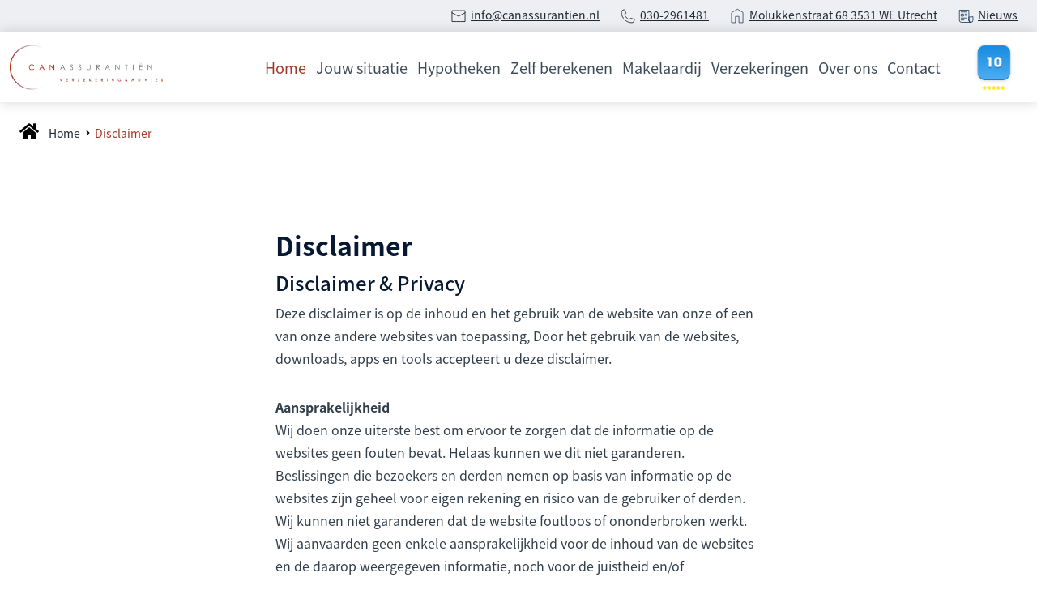

--- FILE ---
content_type: text/html
request_url: https://www.canassurantien.nl/home/disclaimer/
body_size: 6809
content:
<!DOCTYPE html>
<html lang="nl">
    <head>
        <title>Disclaimer - CAN Assuranti&euml;n</title>
<meta charset="utf-8">
<meta name="viewport" content="width=device-width, initial-scale=1.0">
<meta name="robots" content="noindex, nofollow">
<meta property="og:title" content="Disclaimer">
<meta property="og:type" content="website">
<meta property="og:updated_time" content="1758611970">
<meta name="twitter:title" content="Disclaimer">
        <link rel="shortcut icon" type="image/png" href="/assets/files/favicon.png" data-href_alt="favicon">
        <link rel="canonical" href="https://www.canassurantien.nl/home/disclaimer/">
        <link rel="preload" href="/assets/fonts/noto-sans-jp/noto-sans-jp-bold.woff2" as="font" type="font/woff2" crossorigin="anonymous">
<link rel="preload" href="/assets/fonts/noto-sans-jp/noto-sans-jp-medium.woff2" as="font" type="font/woff2" crossorigin="anonymous">
<link rel="preload" href="/assets/fonts/noto-sans-jp/noto-sans-jp-regular.woff2" as="font" type="font/woff2" crossorigin="anonymous">
<link rel="preload" href="/assets/fonts/open-sans/open-sans-regular.woff2" as="font" type="font/woff2" crossorigin="anonymous">
<link rel="stylesheet" href="/assets/css/fonts.css?v=1758611970">
        <link rel="stylesheet" href="/assets/css/website.css?v=1758611970">
        <link rel="stylesheet" href="/assets/css/page-877327.css?v=1758611970">
        <script>
    const LANGUAGE_CODE = 'nl';
</script>
<script src="/assets/vendors/jquery/jquery.min.js"></script>
        <!-- Google tag (gtag.js) -->
<script async src="https://www.googletagmanager.com/gtag/js?id=G-DS5PLF2WPE"></script>
<script>
  window.dataLayer = window.dataLayer || [];
  function gtag(){dataLayer.push(arguments);}
  gtag('js', new Date());

  gtag('config', 'G-DS5PLF2WPE');
</script>
        
        <script src="/js/script.js" defer data-domain="canassurantien.nl"></script>
        
    </head>
    <body>
        
        
        <div class="page" id="page-877327">
		<section class="lib-block-893-1 light">
			
		</section>
		<header class="block-1-1 light not-sm not-xs not-md">
			<div class="container">
				<div class="row">
					<div class="col">
						<div class="box box-22">
							<div class="media-3 dark" data-size="480x0" data-contain>
								<img src="/assets/files/email.000000.svg" alt="email icon">
							</div>
							<div class="text-6 dark email">
								<p><a href="mailto:&#105;&#110;&#102;&#111;&#64;&#99;&#97;&#110;&#97;&#115;&#115;&#117;&#114;&#97;&#110;&#116;&#105;&#101;&#110;&#46;&#110;&#108;" target="_blank">&#105;&#110;&#102;&#111;&#64;&#99;&#97;&#110;&#97;&#115;&#115;&#117;&#114;&#97;&#110;&#116;&#105;&#101;&#110;&#46;&#110;&#108;</a></p>
							</div>	
						</div>
						<div class="box box-22">
							<div class="media-3 dark" data-size="480x0" data-contain>
								<img src="/assets/files/phone.000000.svg" alt="Phone icon">
							</div>
							<div class="text-6 dark email">
								<p><a href="tel:030-2961481" target="_blank">030-2961481</a></p>
							</div>	
						</div>
						<div class="box box-22">
							<div class="media-3 dark" data-size="480x0" data-contain>
								<img src="/assets/files/location.193359.svg" alt="hous icon">
							</div>
							<div class="text-6 dark email">
								<p><a href="https://www.google.com/maps/place/CAN+Assuranti%C3%ABn+B.V./@52.0927391,5.0912735,15z/data=!4m2!3m1!1s0x0:0xc777afcf0ddc3324?sa=X&amp;ved=2ahUKEwiWxp7s_p77AhW1g_0HHYF4BZ8Q_BJ6BAgxEAU" target="_blank">Molukkenstraat 68 </a><a href="https://www.google.com/maps/place/CAN+Assuranti%C3%ABn+B.V./@52.0927391,5.0912735,15z/data=!4m2!3m1!1s0x0:0xc777afcf0ddc3324?sa=X&amp;ved=2ahUKEwiWxp7s_p77AhW1g_0HHYF4BZ8Q_BJ6BAgxEAU" target="_blank">3531 WE Utrecht</a></p>
							</div>	
						</div>
						<div class="box box-22">
							<div class="media-3 dark" data-size="480x0" data-contain>
								<img src="/assets/files/adviseurssite-iconen-document.svg" alt>
							</div>
							<div class="text-6 dark email">
								<p><a href="/over-ons/nieuws/">Nieuws</a></p>
							</div>	
						</div>			
					</div>
				</div>
			</div>
		</header>
		<header class="block-113-1 light" data-sticky="sticky" data-anchor="menu">
			<div class="container">
				<div class="row">
					<div class="col col-1">
						<a class="media-1 dark" href="/">
							<img src="/assets/files/logo.png" srcset="/assets/files/logo.480x0x0x100.png 480w, /assets/files/logo.960x0x0x100.png 960w, /assets/files/logo.1920x0x0x100.png 1920w, /assets/files/logo.png 1921w" sizes="(max-width: 480px) 480px, (max-width: 960px) 960px, (max-width: 1920px) 1920px, 1921px" alt="bedrijfs logo">
						</a>
					</div>
					<div class="col col-2">
						<div class="menu" data-menu_hamburger_size="md">
							<nav class="menu-1 dark default-menu" data-levels="2">
								<ul><li class="active page-877296"><a href="/">Home</a></li><li class="has-submenu page-877297"><a href="/jouw-situatie/">Jouw situatie</a><div class="dropdown-menu-1 light dropdown-menu" data-switch_effect="shift"
											data-align_horizontal="center"><ul><li class="page-877330"><a href="/jouw-situatie/mijn-eerste-woning-kopen/">Mijn eerste woning kopen</a></li><li class="page-877332"><a href="/jouw-situatie/mijn-volgende-woning-kopen/">Mijn volgende woning kopen</a></li><li class="page-877333"><a href="/jouw-situatie/ik-wil-verbouwen/">Ik wil verbouwen</a></li><li class="page-877334"><a href="/jouw-situatie/ik-wil-verduurzamen/">Ik wil verduurzamen</a></li><li class="page-877339"><a href="/jouw-situatie/ik-ben-zelfstandige/">Ik ben zelfstandige</a></li><li class="page-877343"><a href="/jouw-situatie/meer-over-jouw-situatie/">Meer over jouw situatie</a></li></ul></div></li><li class="has-submenu page-877302"><a href="/hypotheken/">Hypotheken</a><div class="dropdown-menu-1 light dropdown-menu" data-switch_effect="shift"
											data-align_horizontal="center"><ul><li class="page-877344"><a href="/hypotheken/actuele-rentestanden/">Actuele rentestanden</a></li><li class="page-877346"><a href="/hypotheken/annuiteitenhypotheek/">Annu&iuml;teitenhypotheek</a></li><li class="page-877347"><a href="/hypotheken/lineaire-hypotheek/">Lineaire hypotheek</a></li><li class="page-877348"><a href="/hypotheken/aflossingsvrije-hypotheek/">Aflossingsvrije hypotheek</a></li><li class="page-877349"><a href="/hypotheken/nationale-hypotheek-garantie/">Nationale Hypotheek Garantie</a></li><li class="page-877350"><a href="/hypotheken/meer-over-hypotheken/">Meer over hypotheken</a></li></ul></div></li><li class="has-submenu page-877331"><a href="/zelf-berekenen/">Zelf berekenen</a><div class="dropdown-menu-1 light dropdown-menu" data-switch_effect="shift"
											data-align_horizontal="center"><ul><li class="page-877354"><a href="/zelf-berekenen/hoeveel-kan-ik-lenen/">Hoeveel kan ik lenen</a></li><li class="page-877355"><a href="/zelf-berekenen/kan-ik-deze-woning-kopen/">Kan ik deze woning kopen?</a></li><li class="page-877356"><a href="/zelf-berekenen/overlijdensrisicopremie-berekenen/">Overlijdensrisicopremie berekenen</a></li><li class="page-877357"><a href="/zelf-berekenen/maandlasten-berekenen/">Maandlasten berekenen</a></li><li class="page-877362"><a href="/zelf-berekenen/kan-ik-als-zzp-er-een-hypotheek-afsluiten/">Kan ik als zzp&#039;er een hypotheek afsluiten?</a></li><li class="page-877359"><a href="/zelf-berekenen/meer-zelf-berekenen/">Meer zelf berekenen</a></li></ul></div></li><li class="has-submenu page-877303"><a href="/makelaardij/">Makelaardij</a><div class="dropdown-menu-1 light dropdown-menu" data-switch_effect="shift"
											data-align_horizontal="center"><ul><li class="page-877366"><a href="/makelaardij/aankoopadvies/">Aankoopadvies</a></li><li class="page-877367"><a href="/makelaardij/hulp-bij-verkoop/">Hulp bij verkoop</a></li><li class="page-877368"><a href="/makelaardij/taxaties/">Taxaties</a></li><li class="page-877369"><a href="/makelaardij/mijnhuiszaken/">MijnHuiszaken</a></li></ul></div></li><li class="has-submenu page-877308"><a href="/verzekeringen/">Verzekeringen</a><div class="dropdown-menu-1 light dropdown-menu" data-switch_effect="shift"
											data-align_horizontal="center"><ul><li class="page-877304"><a href="/verzekeringen/verzekeringen-particulieren/">Verzekeringen particulieren</a></li><li class="page-877309"><a href="/verzekeringen/verzekeringen-zakelijk/">Verzekeringen zakelijk</a></li></ul></div></li><li class="has-submenu page-877306"><a href="/over-ons/over-ons/">Over ons</a><div class="dropdown-menu-1 light dropdown-menu" data-switch_effect="shift"
											data-align_horizontal="center"><ul><li class="page-877370"><a href="/over-ons/over-ons/">Over ons</a></li><li class="page-877365"><a href="/over-ons/documenten/">Documenten</a></li><li class="page-2171036"><a href="/over-ons/nieuws/">Nieuws</a></li></ul></div></li><li class="page-877298"><a href="/contact/">Contact</a></li></ul>
							</nav>
							<div class="control-1 dark hamburger-menu-handler"><img src="/assets/files/menu-1.svg" alt>
							</div>
							<nav class="hamburger-menu-4 hamburger-menu light" data-levels="2">
								<div class="control-1 light hamburger-menu-close"><img src="/assets/files/sluiten-x.svg" alt="Sluiten X">
								</div>
								<div class="container">
									<div class="row">
										<div class="col col-11">
											<div class="media-1 light">
												<img src="/assets/files/logo.png" srcset="/assets/files/logo.480x0x0x100.png 480w, /assets/files/logo.960x0x0x100.png 960w, /assets/files/logo.1920x0x0x100.png 1920w, /assets/files/logo.png 1921w" sizes="(max-width: 480px) 480px, (max-width: 960px) 960px, (max-width: 1920px) 1920px, 1921px" alt="bedrijfs logo">
											</div>
										</div>
									</div>
									<div class="row">
										<div class="col col-12">
											<div class="items">
												<ul><li class="active page-877296"><a href="/">Home</a></li><li class="has-submenu page-877297"><a href="/jouw-situatie/">Jouw situatie</a><ul><li class="page-877330"><a href="/jouw-situatie/mijn-eerste-woning-kopen/">Mijn eerste woning kopen</a></li><li class="page-877332"><a href="/jouw-situatie/mijn-volgende-woning-kopen/">Mijn volgende woning kopen</a></li><li class="page-877333"><a href="/jouw-situatie/ik-wil-verbouwen/">Ik wil verbouwen</a></li><li class="page-877334"><a href="/jouw-situatie/ik-wil-verduurzamen/">Ik wil verduurzamen</a></li><li class="page-877339"><a href="/jouw-situatie/ik-ben-zelfstandige/">Ik ben zelfstandige</a></li><li class="page-877343"><a href="/jouw-situatie/meer-over-jouw-situatie/">Meer over jouw situatie</a></li></ul></li><li class="has-submenu page-877302"><a href="/hypotheken/">Hypotheken</a><ul><li class="page-877344"><a href="/hypotheken/actuele-rentestanden/">Actuele rentestanden</a></li><li class="page-877346"><a href="/hypotheken/annuiteitenhypotheek/">Annu&iuml;teitenhypotheek</a></li><li class="page-877347"><a href="/hypotheken/lineaire-hypotheek/">Lineaire hypotheek</a></li><li class="page-877348"><a href="/hypotheken/aflossingsvrije-hypotheek/">Aflossingsvrije hypotheek</a></li><li class="page-877349"><a href="/hypotheken/nationale-hypotheek-garantie/">Nationale Hypotheek Garantie</a></li><li class="page-877350"><a href="/hypotheken/meer-over-hypotheken/">Meer over hypotheken</a></li></ul></li><li class="has-submenu page-877331"><a href="/zelf-berekenen/">Zelf berekenen</a><ul><li class="page-877354"><a href="/zelf-berekenen/hoeveel-kan-ik-lenen/">Hoeveel kan ik lenen</a></li><li class="page-877355"><a href="/zelf-berekenen/kan-ik-deze-woning-kopen/">Kan ik deze woning kopen?</a></li><li class="page-877356"><a href="/zelf-berekenen/overlijdensrisicopremie-berekenen/">Overlijdensrisicopremie berekenen</a></li><li class="page-877357"><a href="/zelf-berekenen/maandlasten-berekenen/">Maandlasten berekenen</a></li><li class="page-877362"><a href="/zelf-berekenen/kan-ik-als-zzp-er-een-hypotheek-afsluiten/">Kan ik als zzp&#039;er een hypotheek afsluiten?</a></li><li class="page-877359"><a href="/zelf-berekenen/meer-zelf-berekenen/">Meer zelf berekenen</a></li></ul></li><li class="has-submenu page-877303"><a href="/makelaardij/">Makelaardij</a><ul><li class="page-877366"><a href="/makelaardij/aankoopadvies/">Aankoopadvies</a></li><li class="page-877367"><a href="/makelaardij/hulp-bij-verkoop/">Hulp bij verkoop</a></li><li class="page-877368"><a href="/makelaardij/taxaties/">Taxaties</a></li><li class="page-877369"><a href="/makelaardij/mijnhuiszaken/">MijnHuiszaken</a></li></ul></li><li class="has-submenu page-877308"><a href="/verzekeringen/">Verzekeringen</a><ul><li class="page-877304"><a href="/verzekeringen/verzekeringen-particulieren/">Verzekeringen particulieren</a></li><li class="page-877309"><a href="/verzekeringen/verzekeringen-zakelijk/">Verzekeringen zakelijk</a></li></ul></li><li class="has-submenu page-877306"><a href="/over-ons/over-ons/">Over ons</a><ul><li class="page-877370"><a href="/over-ons/over-ons/">Over ons</a></li><li class="page-877365"><a href="/over-ons/documenten/">Documenten</a></li><li class="page-2171036"><a href="/over-ons/nieuws/">Nieuws</a></li></ul></li><li class="page-877298"><a href="/contact/">Contact</a></li></ul>
											</div>
										</div>
									</div>
									<div class="col col-13">
										<div class="box-11">
											<div class="box box-22">
												<div class="media-3 dark" data-size="480x0"
													data-contain>
													<img src="/assets/files/email.000000.svg" alt="email icon">
												</div>
												<div class="text-6 dark email">
													<p><a href="mailto:&#105;&#110;&#102;&#111;&#64;&#99;&#97;&#110;&#97;&#115;&#115;&#117;&#114;&#97;&#110;&#116;&#105;&#101;&#110;&#46;&#110;&#108;"
															target="_blank">&#105;&#110;&#102;&#111;&#64;&#99;&#97;&#110;&#97;&#115;&#115;&#117;&#114;&#97;&#110;&#116;&#105;&#101;&#110;&#46;&#110;&#108;</a></p>
												</div>
											</div>
											<div class="box box-22">
												<div class="media-3 dark" data-size="480x0"
													data-contain>
													<img src="/assets/files/phone.000000.svg" alt="Phone icon">
												</div>
												<div class="text-6 dark email">
													<p><a href="tel:030-2961481" target="_blank">030-2961481</a></p>
												</div>
											</div>
											<div class="box box-22">
												<div class="media-3 dark" data-size="480x0"
													data-contain>
													<img src="/assets/files/location.193359.svg" alt="hous icon">
												</div>
												<div class="text-6 dark email">
													<p><a href="https://www.google.com/maps/place/CAN+Assuranti%C3%ABn+B.V./@52.0927391,5.0912735,15z/data=!4m2!3m1!1s0x0:0xc777afcf0ddc3324?sa=X&amp;ved=2ahUKEwiWxp7s_p77AhW1g_0HHYF4BZ8Q_BJ6BAgxEAU"
															target="_blank">Molukkenstraat 68 </a><a
															href="https://www.google.com/maps/place/CAN+Assuranti%C3%ABn+B.V./@52.0927391,5.0912735,15z/data=!4m2!3m1!1s0x0:0xc777afcf0ddc3324?sa=X&amp;ved=2ahUKEwiWxp7s_p77AhW1g_0HHYF4BZ8Q_BJ6BAgxEAU"
															target="_blank">3531 WE Utrecht</a></p>
												</div>
											</div>
											<div class="box box-22">
												<div class="media-3 dark" data-size="480x0"
													data-contain>
													<img src="/assets/files/adviseurssite-iconen-document.svg" alt>
												</div>
												<div class="text-6 dark email">
													<p><a href="/over-ons/nieuws/">Nieuws</a></p>
												</div>
											</div>
										</div>
									</div>
								</div>
							</nav>
						</div>
					</div>
					<div class="col col-14">
						<a class="media-6 dark" data-size="240x0"
							href="https://www.advieskeuze.nl/advies/3531we/can-assurantien" target="_blank">
							<img src="/assets/files/advieskeuze.240x0.png" srcset="/assets/files/advieskeuze.240x0.png 240w, /assets/files/advieskeuze.480x0.png 480w" sizes="240px" alt="Advieskeuze">
						</a>
		
					</div>
				</div>
			</div>
		</header>
		<header class="block-151-1 light">
			<div class="container container-1">
				<div class="row row-1">
					<div class="col col-1">
						<div class="box">
							<div class="icon-wrapper">
								<a class="icon-3 dark" href="/">
									<img src="/assets/files/home.svg" alt>
								</a>
							</div>
							<nav class="menu-5 dark" data-separator_1="between">
								<ul><li><a href="/">Home</a></li><li class="separator"></li><li class="active"><a>Disclaimer</a></li></ul>
							</nav>
						</div>
					</div>
				</div>
			</div>
		</header>
		<section id="lib-block-909-8694804" class="light">
			<div class="container container-1">
				<div class="row row-1">
					<div class="col col-1">
						<div class="box">
							<h1 class="heading-2 has-sub dark">Disclaimer</h1>
							<h2 class="heading-3 dark">Disclaimer &amp; Privacy</h2>
							<div class="text-3 dark">
								<p>Deze disclaimer is op de inhoud en het gebruik van de website van onze of een van onze andere websites van toepassing, Door het gebruik van de websites, downloads, apps en tools accepteert u deze disclaimer.</p>
								<p><strong>Aansprakelijkheid</strong><br />Wij doen onze uiterste best om ervoor te zorgen dat de informatie op de websites geen fouten bevat. Helaas kunnen we dit niet garanderen. Beslissingen die bezoekers en derden nemen op basis van informatie op de websites zijn geheel voor eigen rekening en risico van de gebruiker of derden. Wij kunnen niet garanderen dat de website foutloos of ononderbroken werkt. Wij aanvaarden geen enkele aansprakelijkheid voor de inhoud van de websites en de daarop weergegeven informatie, noch voor de juistheid en/of volledigheid daarvan. Aan de gegevens op de websites en tools kunnen geen rechten ontleend worden.</p>
								<p><strong>Geen advies</strong><br />De of via deze internet aangeboden informatie is bedoeld voor algemene doeleinden en mag niet worden gebruikt als vervanging voor advies. Beslissingen op basis van deze informatie zijn voor jouw eigen rekening en risico.</p>
								<p><strong>Rechten</strong><br />Wij of de rechthebbende, behoudt alle rechten, waaronder auteurs- en merkrechten en/of andere intellectueel eigendomsrechten, met betrekking tot alles wat op de sites staat. Daaronder vallen ondermeer teksten, vergelijkingen, tools, illustraties, grafisch materiaal, (handels)namen, logo&rsquo;s en merken. Het is niet toegestaan om iets van de sites overnemen, te vermenigvuldigen, te verspreiden of op een andere manier ter beschikking stellen aan anderen, zonder uitdrukkelijke schriftelijke toestemming</p>
								<p><strong>Wijzingen</strong><br />Wij mogen de informatie op de websites, met inbegrip van de tekst van de disclaimer, altijd wijzigen zonder dit van tevoren aan te kondigen.</p>
								<p><strong>Links</strong><br />De websites kunnen links en verwijzingen bevatten naar andere websites. Voor inhoud en uitstraling van deze websites kunnen wij geen verantwoordelijkheid dragen.</p>
							</div>
						</div>
					</div>
				</div>
			</div>
		</section>
		<section class="lib-block-877-1 light">
			<div class="container">
				<div class="row">
					<div class="col">
						<h2 class="heading-2 dark">Heb je vragen? Neem vrijblijvend contact op</h2>
						<div class="button-wrapper">
							<a class="button-1 dark" href="/contact/">Neem contact op</a>
						</div>
					</div>
				</div>
			</div>
		</section>
		<header class="lib-block-878-1 light not-sm not-md not-xs not-lg" >
			<div class="container">
				<div class="row equalize">
					<div class="col col-1">
						<article class="box box-22 telefoon">
							<div class="media-3 dark not-md" data-size="480x0" data-contain>
								<img src="/assets/files/phone.000000.svg" alt="Phone icon">
							</div>
							<div class="text-6 dark">
								<p><span style="color: #7b8794; font-size: 16px;">bel ons op</span><br>?????</p>
							</div>	
						</article>
					</div>	
					<div class="col col-2 ">
						<div class="box box-22 telefoon">
							<div class="media-3 dark not-md" data-size="480x0" data-contain>
								<img src="/assets/files/email.svg" alt="email icon">
							</div>
							<div class="text-6 dark">
								<p><span style="color: #7b8794; font-size: 16px;">Stuur een mail naar</span><br>?????</p>
							</div>	
						</div>
					</div>	
					<div class="col col-3 ">
						<div class="box box-22 telefoon">
							<div class="media-3 dark not-md" data-size="480x0" data-contain>
								<img src="/assets/files/location.svg" alt="hous icon">
							</div>
							<div class="text-6 dark">
								<p><span style="color: #7b8794; font-size: 16px;">Bezoek ons op</span><br>?????</p>
							</div>	
						</div>
					</div>			
				</div>
			</div>
		</header>
		<section class="lib-block-879-1 dark">
			<div class="container">
				<div class="row">
					<div class="col">
						<div class="media-1 light" data-color="fill">
							<img src="/assets/files/logo.png" srcset="/assets/files/logo.480x0x0x100.png 480w, /assets/files/logo.960x0x0x100.png 960w, /assets/files/logo.1920x0x0x100.png 1920w, /assets/files/logo.png 1921w" sizes="(max-width: 480px) 480px, (max-width: 960px) 960px, (max-width: 1920px) 1920px, 1921px" alt="bedrijfs logo">
						</div>
						
					</div>	
				</div>	
				<div class="row">
					<div class="col col-1">
						<div class="box">
							<div class="heading-6 light">Adres</div>
							<div class="text-6 light">
								<p><a href="https://www.google.com/maps/place/CAN+Assuranti%C3%ABn+B.V./@52.0927391,5.0912735,15z/data=!4m2!3m1!1s0x0:0xc777afcf0ddc3324?sa=X&amp;ved=2ahUKEwiWxp7s_p77AhW1g_0HHYF4BZ8Q_BJ6BAgxEAU" target="_blank">Molukkenstraat 68 </a><br><a href="https://www.google.com/maps/place/CAN+Assuranti%C3%ABn+B.V./@52.0927391,5.0912735,15z/data=!4m2!3m1!1s0x0:0xc777afcf0ddc3324?sa=X&amp;ved=2ahUKEwiWxp7s_p77AhW1g_0HHYF4BZ8Q_BJ6BAgxEAU" target="_blank">3531 WE Utrecht</a></p>
							</div>
						</div>
					</div>
					<div class="col col-2">
						<div class="box">
							<div class="heading-6 light">Contact</div>
							<div class="text-6 light">
								<p>Tel: <a href="tel:030-2961481" target="_blank">030-2961481</a><br>Mail: <a href="mailto:&#105;&#110;&#102;&#111;&#64;&#99;&#97;&#110;&#97;&#115;&#115;&#117;&#114;&#97;&#110;&#116;&#105;&#101;&#110;&#46;&#110;&#108;" target="_blank">&#105;&#110;&#102;&#111;&#64;&#99;&#97;&#110;&#97;&#115;&#115;&#117;&#114;&#97;&#110;&#116;&#105;&#101;&#110;&#46;&#110;&#108;</a></p>
							</div>
							<div class="text-6 light">
								<p>CAN Assuranti&euml;n B.V. kan je te woord staan in het Nederlands, Engels, Spaans en Turks</p>
							</div>
						</div>		
					</div>	
					<div class="col col-4">
						<div class="box">
							<div class="heading-6 light">Openingstijden</div>
							<div class="text-6 light">
								<p>Ma t/m Vr<br>10:00 - 18:00</p>
							</div>
							<div class="text-6 light">
								<p>Weekenden en avonduren op afspraak</p>
							</div>
							<div class="text-6 light">
								<p>Gecheckt door <strong><a href="https://www.advieskeuze.nl/lenenadvies/3531we/can-advies-can-assurantien-bv/beoordelingen" target="_blank">advieskeuze.nl</a></strong></p>
							</div>
						</div>			
					</div>
				</div>
				<div class="row">
					<div class="col col-1">
						<div class="box box-menu">
							<div class="heading-6 light">Informatie</div>
							<article class="text-6 dark">
								<p><a href="/over-ons/documenten/">Documenten</a></p>
							</article>
							<article class="text-6 dark">
								<p><a href="/assets/files/20210301privacy-statement-can-1.pdf">Privacy statement</a></p>
							</article>
							<article class="text-6 dark">
								<p><a href="/home/algemene-voorwaarden/">Algemene voorwaarden</a></p>
							</article>
							<article class="text-6 dark">
								<p><a href="/home/disclaimer/">Disclaimer</a></p>
							</article>
							<article class="text-6 dark">
								<p><a href="/home/cookiebeleid/">Cookiebeleid</a></p>
							</article>
							<article class="text-6 dark">
								<p><a href="/assets/files/samenvatting-beloningsbeleid-can-20221101-1.pdf">Beloningsbeleid</a></p>
							</article>
						</div>
					</div>
					<div class="col col-4">
						<div class="box">
							<div class="heading-6 light">Kantoorgegevens</div>
							<div class="text-6 light">
		<table> <tbody> <tr> <td>
								<p>Kifid</p> </td> <td>300.011464</td> </tr> <tr> <td>AFM</td> <td>12009519<br><a href="https://www.advieskeuze.nl/over/register/afm-met-wft-vergunning-consumptief-krediet"></a></td> </tr> <tr> <td>KVK</td> <td>30181022</td> </tr> </tbody> </table>
							</div>
						</div>
					</div>
					<div class="col col-2">
						<div class="box">
							<div class="heading-6 light">Volg ons op social media</div>
							<div class="icon-wrapper">
								
								
								<a class="icon-3 light" data-color="fill" href="http://www.linkedin.com/company/can-assuranti-n-b-v-" target="_blank">
									<svg xmlns="http://www.w3.org/2000/svg" viewBox="0 0 448 512" id="svg-kk2tcig6xfjpkv6jukund3ubixbe9shh"><path d="M416 32H31.9C14.3 32 0 46.5 0 64.3v383.4C0 465.5 14.3 480 31.9 480H416c17.6 0 32-14.5 32-32.3V64.3c0-17.8-14.4-32.3-32-32.3zM135.4 416H69V202.2h66.5V416zm-33.2-243c-21.3 0-38.5-17.3-38.5-38.5S80.9 96 102.2 96c21.2 0 38.5 17.3 38.5 38.5 0 21.3-17.2 38.5-38.5 38.5zm282.1 243h-66.4V312c0-24.8-.5-56.7-34.5-56.7-34.6 0-39.9 27-39.9 54.9V416h-66.4V202.2h63.7v29.2h.9c8.9-16.8 30.6-34.5 62.9-34.5 67.2 0 79.7 44.3 79.7 101.9V416z"/></svg>
								</a>
							</div>
						</div>
						<div class="box">
							<div class="heading-6 light">Deel deze pagina</div>
							<div class="icon-wrapper share">
								<a class="icon-3 share-email dark" href="#" data-color="fill">
									<svg xmlns="http://www.w3.org/2000/svg" viewBox="0 0 512 512" id="svg-0afyoscz2fcpkjdx7ivh0wmc0uir10e7"><path d="M502.3 190.8c3.9-3.1 9.7-.2 9.7 4.7V400c0 26.5-21.5 48-48 48H48c-26.5 0-48-21.5-48-48V195.6c0-5 5.7-7.8 9.7-4.7 22.4 17.4 52.1 39.5 154.1 113.6 21.1 15.4 56.7 47.8 92.2 47.6 35.7.3 72-32.8 92.3-47.6 102-74.1 131.6-96.3 154-113.7zM256 320c23.2.4 56.6-29.2 73.4-41.4 132.7-96.3 142.8-104.7 173.4-128.7 5.8-4.5 9.2-11.5 9.2-18.9v-19c0-26.5-21.5-48-48-48H48C21.5 64 0 85.5 0 112v19c0 7.4 3.4 14.3 9.2 18.9 30.6 23.9 40.7 32.4 173.4 128.7 16.8 12.2 50.2 41.8 73.4 41.4z"/></svg>
								</a>
								<a class="icon-3 share-facebook dark" href="#" data-color="fill">
									<svg xmlns="http://www.w3.org/2000/svg" viewBox="0 0 448 512" id="svg-qm29sv8gxfmyxoi0pgt5a7c6banm3sx8"><path d="M448 80v352c0 26.5-21.5 48-48 48h-85.3V302.8h60.6l8.7-67.6h-69.3V192c0-19.6 5.4-32.9 33.5-32.9H384V98.7c-6.2-.8-27.4-2.7-52.2-2.7-51.6 0-87 31.5-87 89.4v49.9H184v67.6h60.9V480H48c-26.5 0-48-21.5-48-48V80c0-26.5 21.5-48 48-48h352c26.5 0 48 21.5 48 48z"/></svg>
								</a>
								<a class="icon-3 share-twitter dark" href="#" data-color="fill">
									<svg xmlns="http://www.w3.org/2000/svg" viewBox="0 0 448 512" id="svg-0vv9e3alzy4oq0pvohw5qjh0eb83pog8"><path d="M400 32H48C21.5 32 0 53.5 0 80v352c0 26.5 21.5 48 48 48h352c26.5 0 48-21.5 48-48V80c0-26.5-21.5-48-48-48zm-48.9 158.8c.2 2.8.2 5.7.2 8.5 0 86.7-66 186.6-186.6 186.6-37.2 0-71.7-10.8-100.7-29.4 5.3.6 10.4.8 15.8.8 30.7 0 58.9-10.4 81.4-28-28.8-.6-53-19.5-61.3-45.5 10.1 1.5 19.2 1.5 29.6-1.2-30-6.1-52.5-32.5-52.5-64.4v-.8c8.7 4.9 18.9 7.9 29.6 8.3a65.447 65.447 0 0 1-29.2-54.6c0-12.2 3.2-23.4 8.9-33.1 32.3 39.8 80.8 65.8 135.2 68.6-9.3-44.5 24-80.6 64-80.6 18.9 0 35.9 7.9 47.9 20.7 14.8-2.8 29-8.3 41.6-15.8-4.9 15.2-15.2 28-28.8 36.1 13.2-1.4 26-5.1 37.8-10.2-8.9 13.1-20.1 24.7-32.9 34z"/></svg>
								</a>
								<a class="icon-3 share-linkedin dark" href="#" data-color="fill">
									<svg xmlns="http://www.w3.org/2000/svg" viewBox="0 0 448 512" id="svg-qvamyac3knuheahhrs0jims1qhlf5nv0"><path d="M416 32H31.9C14.3 32 0 46.5 0 64.3v383.4C0 465.5 14.3 480 31.9 480H416c17.6 0 32-14.5 32-32.3V64.3c0-17.8-14.4-32.3-32-32.3zM135.4 416H69V202.2h66.5V416zm-33.2-243c-21.3 0-38.5-17.3-38.5-38.5S80.9 96 102.2 96c21.2 0 38.5 17.3 38.5 38.5 0 21.3-17.2 38.5-38.5 38.5zm282.1 243h-66.4V312c0-24.8-.5-56.7-34.5-56.7-34.6 0-39.9 27-39.9 54.9V416h-66.4V202.2h63.7v29.2h.9c8.9-16.8 30.6-34.5 62.9-34.5 67.2 0 79.7 44.3 79.7 101.9V416z"/></svg>
								</a>
								<a class="icon-3 share-pinterest dark" href="#" data-color="fill">
									<svg xmlns="http://www.w3.org/2000/svg" viewBox="0 0 448 512" id="svg-eelcob4lugt10mw08qqf3hkm1rm71p7q"><path d="M448 80v352c0 26.5-21.5 48-48 48H154.4c9.8-16.4 22.4-40 27.4-59.3 3-11.5 15.3-58.4 15.3-58.4 8 15.3 31.4 28.2 56.3 28.2 74.1 0 127.4-68.1 127.4-152.7 0-81.1-66.2-141.8-151.4-141.8-106 0-162.2 71.1-162.2 148.6 0 36 19.2 80.8 49.8 95.1 4.7 2.2 7.1 1.2 8.2-3.3.8-3.4 5-20.1 6.8-27.8.6-2.5.3-4.6-1.7-7-10.1-12.3-18.3-34.9-18.3-56 0-54.2 41-106.6 110.9-106.6 60.3 0 102.6 41.1 102.6 99.9 0 66.4-33.5 112.4-77.2 112.4-24.1 0-42.1-19.9-36.4-44.4 6.9-29.2 20.3-60.7 20.3-81.8 0-53-75.5-45.7-75.5 25 0 21.7 7.3 36.5 7.3 36.5-31.4 132.8-36.1 134.5-29.6 192.6l2.2.8H48c-26.5 0-48-21.5-48-48V80c0-26.5 21.5-48 48-48h352c26.5 0 48 21.5 48 48z"/></svg>
								</a>
							</div>
						</div>
					</div>	
				</div>
				<div class="row row-2">
					<div class="col col-5">
						<div class="box">
							<div> <span style="color: #ffffff;">© </span> <span style="color: #ffffff;" id="copyright"> <script>document.getElementById('copyright').appendChild(document.createTextNode(new Date().getFullYear()))</script> </span><span  style="color: #ffffff;" > Dutch media lab</span></div>
						</div>
					</div>
					<div class="col col-9">
						<a class="media-1 dark" href="https://www.dutchmedialab.nl/">
							<img src="/assets/files/realisatie-dml.svg" alt="Realisatie DML">
						</a>
					</div>	
				</div>
			</div>
		</section>
		<footer class="lib-block-880-1 light not-xs not-sm not-md not-lg">
			<div class="container">
				<div class="row split-lg">
					<div class="col col-1">
						<a class="media-1 dark" href="https://www.dutchmedialab.nl/">
							<img src="/assets/files/realisatie-dml.svg" alt="Realisatie DML">
						</a>
					</div>	
					<div class="col col-2">
						<div class="box box-menu">
							<article class="text-6 dark">
								<p><a href="/home/disclaimer/">Disclaimer</a></p>
							</article>
							<article class="text-6 dark">
								<p><a href="/home/algemene-voorwaarden/">Algemene voorwaarden</a></p>
							</article>
							<article class="text-6 dark">
								<p><a href="/assets/files/privacybeleid-can-20241112.pdf" data-href_alt="Privacybeleid CAN 20241112">Privacy statement</a></p>
							</article>
							<article class="text-6 dark">
								<p><a href="/home/cookiebeleid/">Cookiebeleid</a></p>
							</article>
						</div>
					</div>
					<div class="col col-3">
						<div class="icon-wrapper">
							<div class="icon-3 dark">
								<img src="/assets/files/advieskeuze-logo.png" srcset="/assets/files/advieskeuze-logo.480x0x0x100.png 480w, /assets/files/advieskeuze-logo.960x0x0x100.png 960w, /assets/files/advieskeuze-logo.1920x0x0x100.png 1920w, /assets/files/advieskeuze-logo.png 1921w" sizes="(max-width: 480px) 480px, (max-width: 960px) 960px, (max-width: 1920px) 1920px, 1921px" alt="advieskeuze logo">
							</div>
							<a class="icon-3 dark" href="https://www.kifid.nl/" target="_blank">
								<img src="/assets/files/logo-kifid.jpg" srcset="/assets/files/logo-kifid.480x0x0x100.jpg 480w, /assets/files/logo-kifid.960x0x0x100.jpg 960w, /assets/files/logo-kifid.1920x0x0x100.jpg 1920w, /assets/files/logo-kifid.jpg 1921w" sizes="(max-width: 480px) 480px, (max-width: 960px) 960px, (max-width: 1920px) 1920px, 1921px" alt="logo-kifid">
							</a>
							<a class="icon-3 dark" href="https://www.seh.nl/home" target="_blank">
								<img src="/assets/files/erekend-financieel-adviseur.png" srcset="/assets/files/erekend-financieel-adviseur.480x0x0x100.png 480w, /assets/files/erekend-financieel-adviseur.960x0x0x100.png 960w, /assets/files/erekend-financieel-adviseur.1920x0x0x100.png 1920w, /assets/files/erekend-financieel-adviseur.png 1921w" sizes="(max-width: 480px) 480px, (max-width: 960px) 960px, (max-width: 1920px) 1920px, 1921px" alt="Erekend financieel adviseur">
							</a>
						</div>
					</div>	
					</div>
				</div>
		</footer>
	</div>

        
        <script src="/assets/js/script.js?v=1758611970"></script>
<script>
    window.addEventListener('load', () => {
        new Menu();
new Sticky();
new Anchor();

new Equalize({selector: '.lib-block-878-1 .equalize'});
new Share({selector: '.lib-block-879-1 .share'});

if (window.parent !== window) {
            window.parent.postMessage({'height': document.body.scrollHeight});
        }
    });
</script>
    </body>
</html>

--- FILE ---
content_type: text/css
request_url: https://www.canassurantien.nl/assets/css/fonts.css?v=1758611970
body_size: 69
content:
@charset 'UTF-8';

@font-face {
	font-family: 'Noto Sans JP';
	font-weight: 700;
	font-display: swap;
	src: url('/assets/fonts/noto-sans-jp/noto-sans-jp-bold.woff2') format('woff2'),
	     url('/assets/fonts/noto-sans-jp/noto-sans-jp-bold.woff') format('woff');
}
@font-face {
	font-family: 'Noto Sans JP';
	font-weight: 500;
	font-display: swap;
	src: url('/assets/fonts/noto-sans-jp/noto-sans-jp-medium.woff2') format('woff2'),
	     url('/assets/fonts/noto-sans-jp/noto-sans-jp-medium.woff') format('woff');
}
@font-face {
	font-family: 'Noto Sans JP';
	font-weight: 400;
	font-display: swap;
	src: url('/assets/fonts/noto-sans-jp/noto-sans-jp-regular.woff2') format('woff2'),
	     url('/assets/fonts/noto-sans-jp/noto-sans-jp-regular.woff') format('woff');
}
@font-face {
	font-family: 'open-sans';
	font-weight: 400;
	font-display: swap;
	src: url('/assets/fonts/open-sans/open-sans-regular.woff2') format('woff2'),
	     url('/assets/fonts/open-sans/open-sans-regular.woff') format('woff');
}
@font-face {
	font-family: 'open-sans-regular';
	font-weight: 400;
	font-display: swap;
	src: url('/assets/fonts/open-sans/open-sans-regular.woff2') format('woff2'),
	     url('/assets/fonts/open-sans/open-sans-regular.woff') format('woff');
}


--- FILE ---
content_type: text/css
request_url: https://www.canassurantien.nl/assets/css/website.css?v=1758611970
body_size: 28709
content:
::placeholder{opacity:1}body,div,header,nav,main,section,article,footer,h1,h2,h3,h4,h5,h6,p,a,span,dl,dt,dd,ol,ul,li,pre,xmp,figure,fieldset,legend,label,input,select,textarea,button,x-shape,x-shape-bg,x-gallery{box-sizing:border-box}body,h1,h2,h3,h4,h5,h6,p,dl,dd,ol,ul,hr,pre,xmp,figure,fieldset,input,select,textarea,button{margin:0}h1,h2,h3,h4,h5,h6{font-size:inherit;font-weight:inherit}ol,ul,fieldset,legend,input,textarea,button,th,td{padding:0}a,input,select,textarea,button,[contenteditable],[tabindex]{outline:none}a{color:inherit;-webkit-tap-highlight-color:transparent;text-decoration:none}a img{border-width:0}hr{border-style:solid;border-width:1px 0 0}fieldset,iframe{border-width:0}input:focus,select:focus,textarea:focus,button:focus{outline:none}input[type="button"],input[type="color"],input[type="date"],input[type="datetime-local"],input[type="email"],input[type="file"],input[type="month"],input[type="number"],input[type="password"],input[type="reset"],input[type="search"],input[type="submit"],input[type="tel"],input[type="text"],input[type="time"],input[type="url"],input[type="week"],select,textarea,button{border-radius:0;border-width:0;color:inherit;font:inherit}input[type="date"],input[type="datetime-local"],input[type="email"],input[type="file"],input[type="number"],input[type="password"],input[type="search"],input[type="tel"],input[type="text"],input[type="url"],textarea{appearance:none;background-color:transparent;display:block;width:100%}input[type="button"],input[type="reset"],input[type="submit"],button{appearance:button;cursor:pointer;white-space:nowrap}input[type="image"]{border-radius:0}button{background-color:transparent;border-width:0}table{border-collapse:collapse}th{text-align:left}x-shape,x-shape-bg,x-gallery{display:block}@keyframes spin{from{transform:rotate(0deg)}to{transform:rotate(360deg)}}.measure{display:block !important;overflow:hidden !important;visibility:hidden !important}.noheight{height:auto !important;max-height:none !important}.nowidth{max-width:none !important;width:auto !important}.notransform{transform:none !important}.notransition{transition-property:none !important}.container,.row,.col{display:flex;position:relative}.container,.col{flex-direction:column}.container>.row:first-child:last-child,.col>.row:first-child:last-child{flex-grow:1}.container{justify-content:center;margin-left:auto;margin-right:auto;max-width:100%;width:1024px}.row,.col{max-height:100%}.row{flex-wrap:wrap}.col{width:100%}.col>*{max-width:100%}.clearfix{clear:both;display:none}.hidden-xs{display:none !important}.visible-xs{display:block !important}.span-xs{padding:0 !important}.span-h-xs{padding-left:0 !important;padding-right:0 !important}.span-v-xs{padding-bottom:0 !important;padding-top:0 !important}.row-xs-split{flex-wrap:nowrap;justify-content:space-between}.row-xs-split>.col{width:auto}.col-xs-1{width:8.33333333%}.col-xs-2{width:16.66666667%}.col-xs-3{width:25%}.col-xs-4{width:33.33333333%}.col-xs-5{width:41.66666667%}.col-xs-6{width:50%}.col-xs-7{width:58.33333333%}.col-xs-8{width:66.66666667%}.col-xs-9{width:75%}.col-xs-10{width:83.33333333%}.col-xs-11{width:91.66666667%}.col-xs-12{width:100%}.col-xs-offset-0{margin-left:0}.col-xs-offset-1{margin-left:8.33333333%}.col-xs-offset-2{margin-left:16.66666667%}.col-xs-offset-3{margin-left:25%}.col-xs-offset-4{margin-left:33.33333333%}.col-xs-offset-5{margin-left:41.66666667%}.col-xs-offset-6{margin-left:50%}.col-xs-offset-7{margin-left:58.33333333%}.col-xs-offset-8{margin-left:66.66666667%}.col-xs-offset-9{margin-left:75%}.col-xs-offset-10{margin-left:83.33333333%}.col-xs-offset-11{margin-left:91.66666667%}.col-xs-offset-12{margin-left:100%}.col-xs-pull-0{right:0}.col-xs-pull-1{right:8.33333333%}.col-xs-pull-2{right:16.66666667%}.col-xs-pull-3{right:25%}.col-xs-pull-4{right:33.33333333%}.col-xs-pull-5{right:41.66666667%}.col-xs-pull-6{right:50%}.col-xs-pull-7{right:58.33333333%}.col-xs-pull-8{right:66.66666667%}.col-xs-pull-9{right:75%}.col-xs-pull-10{right:83.33333333%}.col-xs-pull-11{right:91.66666667%}.col-xs-pull-12{right:100%}.col-xs-push-0{left:0}.col-xs-push-1{left:8.33333333%}.col-xs-push-2{left:16.66666667%}.col-xs-push-3{left:25%}.col-xs-push-4{left:33.33333333%}.col-xs-push-5{left:41.66666667%}.col-xs-push-6{left:50%}.col-xs-push-7{left:58.33333333%}.col-xs-push-8{left:66.66666667%}.col-xs-push-9{left:75%}.col-xs-push-10{left:83.33333333%}.col-xs-push-11{left:91.66666667%}.col-xs-push-12{left:100%}@media (min-width:480px){.hidden-sm{display:none !important}.visible-sm{display:block !important}.span-sm{padding:0 !important}.span-h-sm{padding-left:0 !important;padding-right:0 !important}.span-v-sm{padding-bottom:0 !important;padding-top:0 !important}.row-sm-split{flex-wrap:nowrap;justify-content:space-between}.row-sm-split>.col{width:auto}.col-sm-1{width:8.33333333%}.col-sm-2{width:16.66666667%}.col-sm-3{width:25%}.col-sm-4{width:33.33333333%}.col-sm-5{width:41.66666667%}.col-sm-6{width:50%}.col-sm-7{width:58.33333333%}.col-sm-8{width:66.66666667%}.col-sm-9{width:75%}.col-sm-10{width:83.33333333%}.col-sm-11{width:91.66666667%}.col-sm-12{width:100%}.col-sm-offset-0{margin-left:0}.col-sm-offset-1{margin-left:8.33333333%}.col-sm-offset-2{margin-left:16.66666667%}.col-sm-offset-3{margin-left:25%}.col-sm-offset-4{margin-left:33.33333333%}.col-sm-offset-5{margin-left:41.66666667%}.col-sm-offset-6{margin-left:50%}.col-sm-offset-7{margin-left:58.33333333%}.col-sm-offset-8{margin-left:66.66666667%}.col-sm-offset-9{margin-left:75%}.col-sm-offset-10{margin-left:83.33333333%}.col-sm-offset-11{margin-left:91.66666667%}.col-sm-offset-12{margin-left:100%}.col-sm-pull-0{right:0}.col-sm-pull-1{right:8.33333333%}.col-sm-pull-2{right:16.66666667%}.col-sm-pull-3{right:25%}.col-sm-pull-4{right:33.33333333%}.col-sm-pull-5{right:41.66666667%}.col-sm-pull-6{right:50%}.col-sm-pull-7{right:58.33333333%}.col-sm-pull-8{right:66.66666667%}.col-sm-pull-9{right:75%}.col-sm-pull-10{right:83.33333333%}.col-sm-pull-11{right:91.66666667%}.col-sm-pull-12{right:100%}.col-sm-push-0{left:0}.col-sm-push-1{left:8.33333333%}.col-sm-push-2{left:16.66666667%}.col-sm-push-3{left:25%}.col-sm-push-4{left:33.33333333%}.col-sm-push-5{left:41.66666667%}.col-sm-push-6{left:50%}.col-sm-push-7{left:58.33333333%}.col-sm-push-8{left:66.66666667%}.col-sm-push-9{left:75%}.col-sm-push-10{left:83.33333333%}.col-sm-push-11{left:91.66666667%}.col-sm-push-12{left:100%}}@media (min-width:768px){.hidden-md{display:none !important}.visible-md{display:block !important}.span-md{padding:0 !important}.span-h-md{padding-left:0 !important;padding-right:0 !important}.span-v-md{padding-bottom:0 !important;padding-top:0 !important}.row-md-split{flex-wrap:nowrap;justify-content:space-between}.row-md-split>.col{width:auto}.col-md-1{width:8.33333333%}.col-md-2{width:16.66666667%}.col-md-3{width:25%}.col-md-4{width:33.33333333%}.col-md-5{width:41.66666667%}.col-md-6{width:50%}.col-md-7{width:58.33333333%}.col-md-8{width:66.66666667%}.col-md-9{width:75%}.col-md-10{width:83.33333333%}.col-md-11{width:91.66666667%}.col-md-12{width:100%}.col-md-offset-0{margin-left:0}.col-md-offset-1{margin-left:8.33333333%}.col-md-offset-2{margin-left:16.66666667%}.col-md-offset-3{margin-left:25%}.col-md-offset-4{margin-left:33.33333333%}.col-md-offset-5{margin-left:41.66666667%}.col-md-offset-6{margin-left:50%}.col-md-offset-7{margin-left:58.33333333%}.col-md-offset-8{margin-left:66.66666667%}.col-md-offset-9{margin-left:75%}.col-md-offset-10{margin-left:83.33333333%}.col-md-offset-11{margin-left:91.66666667%}.col-md-offset-12{margin-left:100%}.col-md-pull-0{right:0}.col-md-pull-1{right:8.33333333%}.col-md-pull-2{right:16.66666667%}.col-md-pull-3{right:25%}.col-md-pull-4{right:33.33333333%}.col-md-pull-5{right:41.66666667%}.col-md-pull-6{right:50%}.col-md-pull-7{right:58.33333333%}.col-md-pull-8{right:66.66666667%}.col-md-pull-9{right:75%}.col-md-pull-10{right:83.33333333%}.col-md-pull-11{right:91.66666667%}.col-md-pull-12{right:100%}.col-md-push-0{left:0}.col-md-push-1{left:8.33333333%}.col-md-push-2{left:16.66666667%}.col-md-push-3{left:25%}.col-md-push-4{left:33.33333333%}.col-md-push-5{left:41.66666667%}.col-md-push-6{left:50%}.col-md-push-7{left:58.33333333%}.col-md-push-8{left:66.66666667%}.col-md-push-9{left:75%}.col-md-push-10{left:83.33333333%}.col-md-push-11{left:91.66666667%}.col-md-push-12{left:100%}}@media (min-width:1024px){.hidden-lg{display:none !important}.visible-lg{display:block !important}.span-lg{padding:0 !important}.span-h-lg{padding-left:0 !important;padding-right:0 !important}.span-v-lg{padding-bottom:0 !important;padding-top:0 !important}.row-lg-split{flex-wrap:nowrap;justify-content:space-between}.row-lg-split>.col{width:auto}.col-lg-1{width:8.33333333%}.col-lg-2{width:16.66666667%}.col-lg-3{width:25%}.col-lg-4{width:33.33333333%}.col-lg-5{width:41.66666667%}.col-lg-6{width:50%}.col-lg-7{width:58.33333333%}.col-lg-8{width:66.66666667%}.col-lg-9{width:75%}.col-lg-10{width:83.33333333%}.col-lg-11{width:91.66666667%}.col-lg-12{width:100%}.col-lg-offset-0{margin-left:0}.col-lg-offset-1{margin-left:8.33333333%}.col-lg-offset-2{margin-left:16.66666667%}.col-lg-offset-3{margin-left:25%}.col-lg-offset-4{margin-left:33.33333333%}.col-lg-offset-5{margin-left:41.66666667%}.col-lg-offset-6{margin-left:50%}.col-lg-offset-7{margin-left:58.33333333%}.col-lg-offset-8{margin-left:66.66666667%}.col-lg-offset-9{margin-left:75%}.col-lg-offset-10{margin-left:83.33333333%}.col-lg-offset-11{margin-left:91.66666667%}.col-lg-offset-12{margin-left:100%}.col-lg-pull-0{right:0}.col-lg-pull-1{right:8.33333333%}.col-lg-pull-2{right:16.66666667%}.col-lg-pull-3{right:25%}.col-lg-pull-4{right:33.33333333%}.col-lg-pull-5{right:41.66666667%}.col-lg-pull-6{right:50%}.col-lg-pull-7{right:58.33333333%}.col-lg-pull-8{right:66.66666667%}.col-lg-pull-9{right:75%}.col-lg-pull-10{right:83.33333333%}.col-lg-pull-11{right:91.66666667%}.col-lg-pull-12{right:100%}.col-lg-push-0{left:0}.col-lg-push-1{left:8.33333333%}.col-lg-push-2{left:16.66666667%}.col-lg-push-3{left:25%}.col-lg-push-4{left:33.33333333%}.col-lg-push-5{left:41.66666667%}.col-lg-push-6{left:50%}.col-lg-push-7{left:58.33333333%}.col-lg-push-8{left:66.66666667%}.col-lg-push-9{left:75%}.col-lg-push-10{left:83.33333333%}.col-lg-push-11{left:91.66666667%}.col-lg-push-12{left:100%}}@media (min-width:1280px){.hidden-xl{display:none !important}.visible-xl{display:block !important}.span-xl{padding:0 !important}.span-h-xl{padding-left:0 !important;padding-right:0 !important}.span-v-xl{padding-bottom:0 !important;padding-top:0 !important}.row-xl-split{flex-wrap:nowrap;justify-content:space-between}.row-xl-split>.col{width:auto}.col-xl-1{width:8.33333333%}.col-xl-2{width:16.66666667%}.col-xl-3{width:25%}.col-xl-4{width:33.33333333%}.col-xl-5{width:41.66666667%}.col-xl-6{width:50%}.col-xl-7{width:58.33333333%}.col-xl-8{width:66.66666667%}.col-xl-9{width:75%}.col-xl-10{width:83.33333333%}.col-xl-11{width:91.66666667%}.col-xl-12{width:100%}.col-xl-offset-0{margin-left:0}.col-xl-offset-1{margin-left:8.33333333%}.col-xl-offset-2{margin-left:16.66666667%}.col-xl-offset-3{margin-left:25%}.col-xl-offset-4{margin-left:33.33333333%}.col-xl-offset-5{margin-left:41.66666667%}.col-xl-offset-6{margin-left:50%}.col-xl-offset-7{margin-left:58.33333333%}.col-xl-offset-8{margin-left:66.66666667%}.col-xl-offset-9{margin-left:75%}.col-xl-offset-10{margin-left:83.33333333%}.col-xl-offset-11{margin-left:91.66666667%}.col-xl-offset-12{margin-left:100%}.col-xl-pull-0{right:0}.col-xl-pull-1{right:8.33333333%}.col-xl-pull-2{right:16.66666667%}.col-xl-pull-3{right:25%}.col-xl-pull-4{right:33.33333333%}.col-xl-pull-5{right:41.66666667%}.col-xl-pull-6{right:50%}.col-xl-pull-7{right:58.33333333%}.col-xl-pull-8{right:66.66666667%}.col-xl-pull-9{right:75%}.col-xl-pull-10{right:83.33333333%}.col-xl-pull-11{right:91.66666667%}.col-xl-pull-12{right:100%}.col-xl-push-0{left:0}.col-xl-push-1{left:8.33333333%}.col-xl-push-2{left:16.66666667%}.col-xl-push-3{left:25%}.col-xl-push-4{left:33.33333333%}.col-xl-push-5{left:41.66666667%}.col-xl-push-6{left:50%}.col-xl-push-7{left:58.33333333%}.col-xl-push-8{left:66.66666667%}.col-xl-push-9{left:75%}.col-xl-push-10{left:83.33333333%}.col-xl-push-11{left:91.66666667%}.col-xl-push-12{left:100%}}body{overflow-x:hidden}body.disabled::after,body.loading::after{content:"";inset:0;position:fixed}body.loading{opacity:0.5}.page{align-items:center;display:flex;flex-direction:column;justify-content:flex-start;min-height:100vh;position:relative}.page>*{width:100%}.page header,.page section,.page footer{display:flex;flex-direction:column;flex-shrink:0;position:relative}.page header>*,.page section>*,.page footer>*{max-width:100%}.page header>.container,.page section>.container,.page footer>.container{flex-grow:1;max-height:100%}div:not(.timeline):empty,article:empty,form:empty,fieldset:empty{padding:0 !important}.box,[class^="box-"],[class*=" box-"]{position:relative}.box,[class^="box-"],[class*=" box-"],.box>x-shape,[class^="box-"]>x-shape,[class*=" box-"]>x-shape{display:flex;flex-direction:column}.box:last-child,[class^="box-"]:last-child,[class*=" box-"]:last-child{margin-bottom:0 !important;margin-right:0 !important}.menu-1 ul,.menu-2 ul,.menu-3 ul,.menu-4 ul,.menu-5 ul,.menu-6 ul,.dropdown-menu-1 ul,.dropdown-menu-2 ul,.dropdown-menu-3 ul,.hamburger-menu-1 ul,.hamburger-menu-2 ul,.hamburger-menu-3 ul,.hamburger-menu-4 ul{display:flex;flex-direction:column;list-style-type:none}.menu-1 ul li>a,.menu-2 ul li>a,.menu-3 ul li>a,.menu-4 ul li>a,.menu-5 ul li>a,.menu-6 ul li>a,.dropdown-menu-1 ul li>a,.dropdown-menu-2 ul li>a,.dropdown-menu-3 ul li>a,.hamburger-menu-1 ul li>a,.hamburger-menu-2 ul li>a,.hamburger-menu-3 ul li>a,.hamburger-menu-4 ul li>a,.menu-1 ul li>a span,.menu-2 ul li>a span,.menu-3 ul li>a span,.menu-4 ul li>a span,.menu-5 ul li>a span,.menu-6 ul li>a span,.dropdown-menu-1 ul li>a span,.dropdown-menu-2 ul li>a span,.dropdown-menu-3 ul li>a span,.hamburger-menu-1 ul li>a span,.hamburger-menu-2 ul li>a span,.hamburger-menu-3 ul li>a span,.hamburger-menu-4 ul li>a span{display:block}.menu-1 ul li>a .image>img,.menu-2 ul li>a .image>img,.menu-3 ul li>a .image>img,.menu-4 ul li>a .image>img,.menu-5 ul li>a .image>img,.menu-6 ul li>a .image>img,.dropdown-menu-1 ul li>a .image>img,.dropdown-menu-2 ul li>a .image>img,.dropdown-menu-3 ul li>a .image>img,.hamburger-menu-1 ul li>a .image>img,.hamburger-menu-2 ul li>a .image>img,.hamburger-menu-3 ul li>a .image>img,.hamburger-menu-4 ul li>a .image>img,.menu-1 ul li>a .icon>img,.menu-2 ul li>a .icon>img,.menu-3 ul li>a .icon>img,.menu-4 ul li>a .icon>img,.menu-5 ul li>a .icon>img,.menu-6 ul li>a .icon>img,.dropdown-menu-1 ul li>a .icon>img,.dropdown-menu-2 ul li>a .icon>img,.dropdown-menu-3 ul li>a .icon>img,.hamburger-menu-1 ul li>a .icon>img,.hamburger-menu-2 ul li>a .icon>img,.hamburger-menu-3 ul li>a .icon>img,.hamburger-menu-4 ul li>a .icon>img,.menu-1 ul li>a .image>svg,.menu-2 ul li>a .image>svg,.menu-3 ul li>a .image>svg,.menu-4 ul li>a .image>svg,.menu-5 ul li>a .image>svg,.menu-6 ul li>a .image>svg,.dropdown-menu-1 ul li>a .image>svg,.dropdown-menu-2 ul li>a .image>svg,.dropdown-menu-3 ul li>a .image>svg,.hamburger-menu-1 ul li>a .image>svg,.hamburger-menu-2 ul li>a .image>svg,.hamburger-menu-3 ul li>a .image>svg,.hamburger-menu-4 ul li>a .image>svg,.menu-1 ul li>a .icon>svg,.menu-2 ul li>a .icon>svg,.menu-3 ul li>a .icon>svg,.menu-4 ul li>a .icon>svg,.menu-5 ul li>a .icon>svg,.menu-6 ul li>a .icon>svg,.dropdown-menu-1 ul li>a .icon>svg,.dropdown-menu-2 ul li>a .icon>svg,.dropdown-menu-3 ul li>a .icon>svg,.hamburger-menu-1 ul li>a .icon>svg,.hamburger-menu-2 ul li>a .icon>svg,.hamburger-menu-3 ul li>a .icon>svg,.hamburger-menu-4 ul li>a .icon>svg{max-height:100%;max-width:100%;min-height:100%;min-width:100%;vertical-align:top}.menu-1 ul li>a .image>img,.menu-2 ul li>a .image>img,.menu-3 ul li>a .image>img,.menu-4 ul li>a .image>img,.menu-5 ul li>a .image>img,.menu-6 ul li>a .image>img,.dropdown-menu-1 ul li>a .image>img,.dropdown-menu-2 ul li>a .image>img,.dropdown-menu-3 ul li>a .image>img,.hamburger-menu-1 ul li>a .image>img,.hamburger-menu-2 ul li>a .image>img,.hamburger-menu-3 ul li>a .image>img,.hamburger-menu-4 ul li>a .image>img{object-fit:cover}.menu-1 ul li>a .icon>img,.menu-2 ul li>a .icon>img,.menu-3 ul li>a .icon>img,.menu-4 ul li>a .icon>img,.menu-5 ul li>a .icon>img,.menu-6 ul li>a .icon>img,.dropdown-menu-1 ul li>a .icon>img,.dropdown-menu-2 ul li>a .icon>img,.dropdown-menu-3 ul li>a .icon>img,.hamburger-menu-1 ul li>a .icon>img,.hamburger-menu-2 ul li>a .icon>img,.hamburger-menu-3 ul li>a .icon>img,.hamburger-menu-4 ul li>a .icon>img{object-fit:contain}.menu-1 ul li:last-child,.menu-2 ul li:last-child,.menu-3 ul li:last-child,.menu-4 ul li:last-child,.menu-5 ul li:last-child,.menu-6 ul li:last-child,.dropdown-menu-1 ul li:last-child,.dropdown-menu-2 ul li:last-child,.dropdown-menu-3 ul li:last-child,.hamburger-menu-1 ul li:last-child,.hamburger-menu-2 ul li:last-child,.hamburger-menu-3 ul li:last-child,.hamburger-menu-4 ul li:last-child{margin-bottom:0 !important;margin-right:0 !important}.menu-1>ul:last-child,.dropdown-menu-1>ul:last-child,.dropdown-menu-2>ul:last-child{margin-bottom:0 !important;margin-right:0 !important}.menu-2 ul:last-child,.menu-3 ul:last-child,.menu-4 ul:last-child,.menu-5 ul:last-child,.menu-6 ul:last-child,.dropdown-menu-3 ul:last-child,.hamburger-menu-1 ul:last-child,.hamburger-menu-2 ul:last-child,.hamburger-menu-3 ul:last-child,.hamburger-menu-4 ul:last-child{margin-bottom:0 !important;margin-right:0 !important}.menu-1,.menu-2,.menu-3,.menu-4,.menu-5,.menu-6{display:flex;flex-direction:column}.menu-1:last-child,.menu-2:last-child,.menu-3:last-child,.menu-4:last-child,.menu-5:last-child,.menu-6:last-child{margin-bottom:0 !important;margin-right:0 !important}.dropdown-menu-1 li ul,.dropdown-menu-2 li ul{position:fixed}.dropdown-menu-1 li:not(.enter)>ul,.dropdown-menu-2 li:not(.enter)>ul{display:none}.dropdown-menu-2>ul>li>a{display:flex}.dropdown-menu-2>ul>li>a .icon{flex-shrink:0}.dropdown-menu-2>ul>li>a .text{align-self:center}.dropdown-menu-3{display:flex;justify-content:center;left:0;right:0}.dropdown-menu-3>ul{display:flex;flex-wrap:wrap;max-width:100%}.hamburger-menu-1>.container,.hamburger-menu-2>.container,.hamburger-menu-3>.container,.hamburger-menu-4>.container{min-height:100%}.hamburger-menu-1>.container>.row:last-child,.hamburger-menu-2>.container>.row:last-child,.hamburger-menu-3>.container>.row:last-child,.hamburger-menu-4>.container>.row:last-child{flex-grow:1}.hamburger-menu-1{bottom:0;top:0}.hamburger-menu-2{bottom:0}.hamburger-menu-3{top:0}.hamburger-menu-4{bottom:0;top:0}.filter-menu-1>.container,.filter-menu-2>.container,.filter-menu-3>.container{min-height:100%}.filter-menu-1>.container>.row:last-child,.filter-menu-2>.container>.row:last-child,.filter-menu-3>.container>.row:last-child{flex-grow:1}.filter-menu-1{bottom:0;top:0}.filter-menu-3{top:0}.card-1,.card-2,.card-3,.card-4,.card-5,.card-6{display:flex;flex-direction:column;max-width:100%;position:relative}.card-1>x-shape,.card-2>x-shape,.card-3>x-shape,.card-4>x-shape,.card-5>x-shape,.card-6>x-shape{display:flex;flex-direction:column}.card-1:last-child,.card-2:last-child,.card-3:last-child,.card-4:last-child,.card-5:last-child{margin-bottom:0 !important;margin-right:0 !important}.card-3,.card-4{flex-grow:1}a.heading-1,a.heading-2,a.heading-3,a.heading-4,a.heading-5,a.heading-6,a.heading-7,a.heading-8{display:block}.heading-1:last-child,.heading-2:last-child,.heading-3:last-child,.heading-4:last-child,.heading-5:last-child,.heading-6:last-child,.heading-7:last-child,.heading-8:last-child{margin-bottom:0 !important;margin-right:0 !important}.text-1 p:not([class^="heading-"]),.text-2 p:not([class^="heading-"]),.text-3 p:not([class^="heading-"]),.text-4 p:not([class^="heading-"]),.text-5 p:not([class^="heading-"]),.text-6 p:not([class^="heading-"]),.text-7 p:not([class^="heading-"]),.text-1 ul,.text-2 ul,.text-3 ul,.text-4 ul,.text-5 ul,.text-6 ul,.text-7 ul,.text-1 ol,.text-2 ol,.text-3 ol,.text-4 ol,.text-5 ol,.text-6 ol,.text-7 ol,.text-1 hr,.text-2 hr,.text-3 hr,.text-4 hr,.text-5 hr,.text-6 hr,.text-7 hr,.text-1 table,.text-2 table,.text-3 table,.text-4 table,.text-5 table,.text-6 table,.text-7 table{margin-bottom:2em}.text-1 p:not([class^="heading-"]):last-of-type,.text-2 p:not([class^="heading-"]):last-of-type,.text-3 p:not([class^="heading-"]):last-of-type,.text-4 p:not([class^="heading-"]):last-of-type,.text-5 p:not([class^="heading-"]):last-of-type,.text-6 p:not([class^="heading-"]):last-of-type,.text-7 p:not([class^="heading-"]):last-of-type,.text-1 ul:last-of-type,.text-2 ul:last-of-type,.text-3 ul:last-of-type,.text-4 ul:last-of-type,.text-5 ul:last-of-type,.text-6 ul:last-of-type,.text-7 ul:last-of-type,.text-1 ol:last-of-type,.text-2 ol:last-of-type,.text-3 ol:last-of-type,.text-4 ol:last-of-type,.text-5 ol:last-of-type,.text-6 ol:last-of-type,.text-7 ol:last-of-type,.text-1 hr:last-of-type,.text-2 hr:last-of-type,.text-3 hr:last-of-type,.text-4 hr:last-of-type,.text-5 hr:last-of-type,.text-6 hr:last-of-type,.text-7 hr:last-of-type,.text-1 table:last-of-type,.text-2 table:last-of-type,.text-3 table:last-of-type,.text-4 table:last-of-type,.text-5 table:last-of-type,.text-6 table:last-of-type,.text-7 table:last-of-type{margin-bottom:0 !important}.text-1 p:not([class^="heading-"]):last-of-type+p,.text-2 p:not([class^="heading-"]):last-of-type+p,.text-3 p:not([class^="heading-"]):last-of-type+p,.text-4 p:not([class^="heading-"]):last-of-type+p,.text-5 p:not([class^="heading-"]):last-of-type+p,.text-6 p:not([class^="heading-"]):last-of-type+p,.text-7 p:not([class^="heading-"]):last-of-type+p,.text-1 ul:last-of-type+p,.text-2 ul:last-of-type+p,.text-3 ul:last-of-type+p,.text-4 ul:last-of-type+p,.text-5 ul:last-of-type+p,.text-6 ul:last-of-type+p,.text-7 ul:last-of-type+p,.text-1 ol:last-of-type+p,.text-2 ol:last-of-type+p,.text-3 ol:last-of-type+p,.text-4 ol:last-of-type+p,.text-5 ol:last-of-type+p,.text-6 ol:last-of-type+p,.text-7 ol:last-of-type+p,.text-1 hr:last-of-type+p,.text-2 hr:last-of-type+p,.text-3 hr:last-of-type+p,.text-4 hr:last-of-type+p,.text-5 hr:last-of-type+p,.text-6 hr:last-of-type+p,.text-7 hr:last-of-type+p,.text-1 table:last-of-type+p,.text-2 table:last-of-type+p,.text-3 table:last-of-type+p,.text-4 table:last-of-type+p,.text-5 table:last-of-type+p,.text-6 table:last-of-type+p,.text-7 table:last-of-type+p,.text-1 p:not([class^="heading-"]):last-of-type+ul,.text-2 p:not([class^="heading-"]):last-of-type+ul,.text-3 p:not([class^="heading-"]):last-of-type+ul,.text-4 p:not([class^="heading-"]):last-of-type+ul,.text-5 p:not([class^="heading-"]):last-of-type+ul,.text-6 p:not([class^="heading-"]):last-of-type+ul,.text-7 p:not([class^="heading-"]):last-of-type+ul,.text-1 ul:last-of-type+ul,.text-2 ul:last-of-type+ul,.text-3 ul:last-of-type+ul,.text-4 ul:last-of-type+ul,.text-5 ul:last-of-type+ul,.text-6 ul:last-of-type+ul,.text-7 ul:last-of-type+ul,.text-1 ol:last-of-type+ul,.text-2 ol:last-of-type+ul,.text-3 ol:last-of-type+ul,.text-4 ol:last-of-type+ul,.text-5 ol:last-of-type+ul,.text-6 ol:last-of-type+ul,.text-7 ol:last-of-type+ul,.text-1 hr:last-of-type+ul,.text-2 hr:last-of-type+ul,.text-3 hr:last-of-type+ul,.text-4 hr:last-of-type+ul,.text-5 hr:last-of-type+ul,.text-6 hr:last-of-type+ul,.text-7 hr:last-of-type+ul,.text-1 table:last-of-type+ul,.text-2 table:last-of-type+ul,.text-3 table:last-of-type+ul,.text-4 table:last-of-type+ul,.text-5 table:last-of-type+ul,.text-6 table:last-of-type+ul,.text-7 table:last-of-type+ul,.text-1 p:not([class^="heading-"]):last-of-type+ol,.text-2 p:not([class^="heading-"]):last-of-type+ol,.text-3 p:not([class^="heading-"]):last-of-type+ol,.text-4 p:not([class^="heading-"]):last-of-type+ol,.text-5 p:not([class^="heading-"]):last-of-type+ol,.text-6 p:not([class^="heading-"]):last-of-type+ol,.text-7 p:not([class^="heading-"]):last-of-type+ol,.text-1 ul:last-of-type+ol,.text-2 ul:last-of-type+ol,.text-3 ul:last-of-type+ol,.text-4 ul:last-of-type+ol,.text-5 ul:last-of-type+ol,.text-6 ul:last-of-type+ol,.text-7 ul:last-of-type+ol,.text-1 ol:last-of-type+ol,.text-2 ol:last-of-type+ol,.text-3 ol:last-of-type+ol,.text-4 ol:last-of-type+ol,.text-5 ol:last-of-type+ol,.text-6 ol:last-of-type+ol,.text-7 ol:last-of-type+ol,.text-1 hr:last-of-type+ol,.text-2 hr:last-of-type+ol,.text-3 hr:last-of-type+ol,.text-4 hr:last-of-type+ol,.text-5 hr:last-of-type+ol,.text-6 hr:last-of-type+ol,.text-7 hr:last-of-type+ol,.text-1 table:last-of-type+ol,.text-2 table:last-of-type+ol,.text-3 table:last-of-type+ol,.text-4 table:last-of-type+ol,.text-5 table:last-of-type+ol,.text-6 table:last-of-type+ol,.text-7 table:last-of-type+ol,.text-1 p:not([class^="heading-"]):last-of-type+hr,.text-2 p:not([class^="heading-"]):last-of-type+hr,.text-3 p:not([class^="heading-"]):last-of-type+hr,.text-4 p:not([class^="heading-"]):last-of-type+hr,.text-5 p:not([class^="heading-"]):last-of-type+hr,.text-6 p:not([class^="heading-"]):last-of-type+hr,.text-7 p:not([class^="heading-"]):last-of-type+hr,.text-1 ul:last-of-type+hr,.text-2 ul:last-of-type+hr,.text-3 ul:last-of-type+hr,.text-4 ul:last-of-type+hr,.text-5 ul:last-of-type+hr,.text-6 ul:last-of-type+hr,.text-7 ul:last-of-type+hr,.text-1 ol:last-of-type+hr,.text-2 ol:last-of-type+hr,.text-3 ol:last-of-type+hr,.text-4 ol:last-of-type+hr,.text-5 ol:last-of-type+hr,.text-6 ol:last-of-type+hr,.text-7 ol:last-of-type+hr,.text-1 hr:last-of-type+hr,.text-2 hr:last-of-type+hr,.text-3 hr:last-of-type+hr,.text-4 hr:last-of-type+hr,.text-5 hr:last-of-type+hr,.text-6 hr:last-of-type+hr,.text-7 hr:last-of-type+hr,.text-1 table:last-of-type+hr,.text-2 table:last-of-type+hr,.text-3 table:last-of-type+hr,.text-4 table:last-of-type+hr,.text-5 table:last-of-type+hr,.text-6 table:last-of-type+hr,.text-7 table:last-of-type+hr,.text-1 p:not([class^="heading-"]):last-of-type+table,.text-2 p:not([class^="heading-"]):last-of-type+table,.text-3 p:not([class^="heading-"]):last-of-type+table,.text-4 p:not([class^="heading-"]):last-of-type+table,.text-5 p:not([class^="heading-"]):last-of-type+table,.text-6 p:not([class^="heading-"]):last-of-type+table,.text-7 p:not([class^="heading-"]):last-of-type+table,.text-1 ul:last-of-type+table,.text-2 ul:last-of-type+table,.text-3 ul:last-of-type+table,.text-4 ul:last-of-type+table,.text-5 ul:last-of-type+table,.text-6 ul:last-of-type+table,.text-7 ul:last-of-type+table,.text-1 ol:last-of-type+table,.text-2 ol:last-of-type+table,.text-3 ol:last-of-type+table,.text-4 ol:last-of-type+table,.text-5 ol:last-of-type+table,.text-6 ol:last-of-type+table,.text-7 ol:last-of-type+table,.text-1 hr:last-of-type+table,.text-2 hr:last-of-type+table,.text-3 hr:last-of-type+table,.text-4 hr:last-of-type+table,.text-5 hr:last-of-type+table,.text-6 hr:last-of-type+table,.text-7 hr:last-of-type+table,.text-1 table:last-of-type+table,.text-2 table:last-of-type+table,.text-3 table:last-of-type+table,.text-4 table:last-of-type+table,.text-5 table:last-of-type+table,.text-6 table:last-of-type+table,.text-7 table:last-of-type+table{margin-top:2em}.text-1 ul,.text-2 ul,.text-3 ul,.text-4 ul,.text-5 ul,.text-6 ul,.text-7 ul,.text-1 ol,.text-2 ol,.text-3 ol,.text-4 ol,.text-5 ol,.text-6 ol,.text-7 ol{padding-left:40px}.text-1 li:last-child,.text-2 li:last-child,.text-3 li:last-child,.text-4 li:last-child,.text-5 li:last-child,.text-6 li:last-child,.text-7 li:last-child{border-bottom-width:0 !important}.text-1 img,.text-2 img,.text-3 img,.text-4 img,.text-5 img,.text-6 img,.text-7 img,.text-1 video,.text-2 video,.text-3 video,.text-4 video,.text-5 video,.text-6 video,.text-7 video,.text-1 .video,.text-2 .video,.text-3 .video,.text-4 .video,.text-5 .video,.text-6 .video,.text-7 .video{max-width:100%}.text-1 .video,.text-2 .video,.text-3 .video,.text-4 .video,.text-5 .video,.text-6 .video,.text-7 .video{display:inline-block;position:relative;width:100%}.text-1 .video iframe,.text-2 .video iframe,.text-3 .video iframe,.text-4 .video iframe,.text-5 .video iframe,.text-6 .video iframe,.text-7 .video iframe{height:100%;left:0;position:absolute;top:0;width:100%}.text-1 .video::before,.text-2 .video::before,.text-3 .video::before,.text-4 .video::before,.text-5 .video::before,.text-6 .video::before,.text-7 .video::before{content:"";display:block;padding-bottom:56.25%}.text-1 table,.text-2 table,.text-3 table,.text-4 table,.text-5 table,.text-6 table,.text-7 table{width:100%}.text-1:last-child,.text-2:last-child,.text-3:last-child,.text-4:last-child,.text-5:last-child,.text-6:last-child,.text-7:last-child{margin-bottom:0 !important;margin-right:0 !important}.number-1,.number-2,.number-3,.number-4{align-content:center;align-items:center;display:flex;flex-wrap:wrap;justify-content:center}.number-1:last-child,.number-2:last-child,.number-3:last-child,.number-4:last-child{margin-bottom:0 !important;margin-right:0 !important}.button-wrapper{align-items:center;display:flex;flex-wrap:wrap;pointer-events:none}.button-wrapper>*{pointer-events:auto}.button-wrapper:last-child{margin-bottom:0 !important;margin-right:0 !important}.button-1,.button-2,.button-3,.button-4,.button-5,.button-6{-webkit-tap-highlight-color:transparent;font-style:normal;font-weight:normal;letter-spacing:normal;text-decoration:none;text-shadow:none;text-transform:none;user-select:none;white-space:normal}div.button-1,div.button-2,div.button-3,div.button-4,div.button-5,div.button-6{cursor:default}:not(.button-wrapper)>.button-1,:not(.button-wrapper)>.button-2,:not(.button-wrapper)>.button-3,:not(.button-wrapper)>.button-4,:not(.button-wrapper)>.button-5,:not(.button-wrapper)>.button-6{display:inline-block;vertical-align:middle}:not(.button-wrapper)>.button-1:last-child,:not(.button-wrapper)>.button-2:last-child,:not(.button-wrapper)>.button-3:last-child,:not(.button-wrapper)>.button-4:last-child,:not(.button-wrapper)>.button-5:last-child,:not(.button-wrapper)>.button-6:last-child{margin-bottom:0 !important;margin-right:0 !important}:not(.button-wrapper).box>.button-1,:not(.button-wrapper) [class^="box-"]>.button-1,:not(.button-wrapper) [class*=" box-"]>.button-1,:not(.button-wrapper).box>.button-2,:not(.button-wrapper) [class^="box-"]>.button-2,:not(.button-wrapper) [class*=" box-"]>.button-2,:not(.button-wrapper).box>.button-3,:not(.button-wrapper) [class^="box-"]>.button-3,:not(.button-wrapper) [class*=" box-"]>.button-3,:not(.button-wrapper).box>.button-4,:not(.button-wrapper) [class^="box-"]>.button-4,:not(.button-wrapper) [class*=" box-"]>.button-4,:not(.button-wrapper).box>.button-5,:not(.button-wrapper) [class^="box-"]>.button-5,:not(.button-wrapper) [class*=" box-"]>.button-5,:not(.button-wrapper).box>.button-6,:not(.button-wrapper) [class^="box-"]>.button-6,:not(.button-wrapper) [class*=" box-"]>.button-6{align-self:flex-start}.handler-1:last-child{margin-bottom:0 !important;margin-right:0 !important}.control-wrapper{align-items:center;display:flex;flex-wrap:wrap;pointer-events:none}.control-wrapper>*{pointer-events:auto}.control-wrapper:last-child{margin-bottom:0 !important;margin-right:0 !important}.control-1,.control-2,.control-3,.control-4,.control-5,.control-6,.control-7{-webkit-tap-highlight-color:transparent;user-select:none}a.control-1,a.control-2,a.control-3,a.control-4,a.control-5,a.control-6,a.control-7{display:block}.control-1 img,.control-2 img,.control-3 img,.control-4 img,.control-5 img,.control-6 img,.control-7 img,.control-1 svg,.control-2 svg,.control-3 svg,.control-4 svg,.control-5 svg,.control-6 svg,.control-7 svg{max-height:100%;max-width:100%;min-height:100%;min-width:100%;vertical-align:top}.control-1 img,.control-2 img,.control-3 img,.control-4 img,.control-5 img,.control-6 img,.control-7 img{object-fit:contain}.control-1 svg,.control-2 svg,.control-3 svg,.control-4 svg,.control-5 svg,.control-6 svg,.control-7 svg{height:auto;width:auto}.control-7.empty::before{display:inline;content:"..."}:not(.control-wrapper)>.control-1:last-child,:not(.control-wrapper)>.control-2:last-child,:not(.control-wrapper)>.control-3:last-child,:not(.control-wrapper)>.control-4:last-child,:not(.control-wrapper)>.control-5:last-child,:not(.control-wrapper)>.control-6:last-child,:not(.control-wrapper)>.control-7:last-child{margin-bottom:0 !important;margin-right:0 !important}.media-wrapper{display:flex;flex-wrap:wrap;pointer-events:none}.media-wrapper>*{pointer-events:auto}.media-wrapper:last-child{margin-bottom:0 !important;margin-right:0 !important}.media-1,.media-2,.media-3,.media-4,.media-6{overflow:hidden;text-align:left}a.media-1,a.media-2,a.media-3,a.media-4,a.media-6{display:block}.media-1 img,.media-2 img,.media-3 img,.media-4 img,.media-6 img,.media-1 svg,.media-2 svg,.media-3 svg,.media-4 svg,.media-6 svg,.media-1 video,.media-2 video,.media-3 video,.media-4 video,.media-6 video{vertical-align:top}.media-1::after,.media-2::after,.media-3::after,.media-4::after,.media-6::after,.media-1>x-shape::after,.media-2>x-shape::after,.media-3>x-shape::after,.media-4>x-shape::after,.media-6>x-shape::after{content:"";inset:0;pointer-events:none;position:absolute}.media-1,.media-2,.media-3,.media-6{max-height:100%;max-width:100%;position:relative}.media-1:not([data-ratio]) img,.media-2:not([data-ratio]) img,.media-3:not([data-ratio]) img,.media-6:not([data-ratio]) img,.media-1:not([data-ratio]) svg,.media-2:not([data-ratio]) svg,.media-3:not([data-ratio]) svg,.media-6:not([data-ratio]) svg,.media-1:not([data-ratio]) video,.media-2:not([data-ratio]) video,.media-3:not([data-ratio]) video,.media-6:not([data-ratio]) video{max-height:100%;max-width:100%;min-height:100%;min-width:100%}.media-1:not([data-ratio]) svg,.media-2:not([data-ratio]) svg,.media-3:not([data-ratio]) svg,.media-6:not([data-ratio]) svg{height:auto;width:auto}.media-1[data-ratio] img,.media-2[data-ratio] img,.media-3[data-ratio] img,.media-6[data-ratio] img,.media-1[data-ratio] svg,.media-2[data-ratio] svg,.media-3[data-ratio] svg,.media-6[data-ratio] svg,.media-1[data-ratio] video,.media-2[data-ratio] video,.media-3[data-ratio] video,.media-6[data-ratio] video{height:100%;width:100%}:not(.media-wrapper)>.media-1:last-child,:not(.media-wrapper)>.media-2:last-child,:not(.media-wrapper)>.media-3:last-child,:not(.media-wrapper)>.media-6:last-child{margin-bottom:0 !important;margin-right:0 !important}.media-1 img{object-fit:contain}.media-2 img,.media-3 img,.media-4 img,.media-6 img,.media-2 video,.media-3 video,.media-4 video,.media-6 video{object-fit:cover}.media-2 .video-play,.media-3 .video-play,.media-4 .video-play,.media-6 .video-play{background-color:#ffffff;border-radius:50%;display:none;height:50px;left:50%;pointer-events:none;position:absolute;top:50%;transform:translate(-50%, -50%);width:50px}.media-2 .video-play::before,.media-3 .video-play::before,.media-4 .video-play::before,.media-6 .video-play::before{border:solid transparent;border-left-color:#000000;border-width:10px 20px;content:"";left:50%;margin-left:12px;position:absolute;top:50%;transform:translate(-50%, -50%)}.media-2 img~.video-play,.media-3 img~.video-play,.media-4 img~.video-play,.media-6 img~.video-play{display:block}.media-2[data-contain] img,.media-3[data-contain] img,.media-4[data-contain] img,.media-6[data-contain] img,.media-2[data-contain] video,.media-3[data-contain] video,.media-4[data-contain] video,.media-6[data-contain] video{object-fit:contain}.media-2 video~img,.media-3 video~img,.media-4 video~img,.media-2 iframe~img,.media-3 iframe~img,.media-4 iframe~img{cursor:pointer;left:0;object-fit:cover !important;position:absolute;top:0;transform:translateZ(1px)}.media-2 iframe,.media-3 iframe,.media-4 iframe{display:block}.media-2:has(iframe),.media-3:has(iframe),.media-4:has(iframe){background-color:#000000}.media-2:not([data-contain]) iframe,.media-3:not([data-contain]) iframe,.media-4:not([data-contain]) iframe{visibility:hidden}.media-2.playing img,.media-3.playing img,.media-4.playing img,.media-2.playing svg,.media-3.playing svg,.media-4.playing svg,.media-2.playing .video-play,.media-3.playing .video-play,.media-4.playing .video-play{display:none}.media-2 iframe,.media-3 iframe{width:100%}.media-2 iframe:not([src*="tiktok.com/embed/"]),.media-3 iframe:not([src*="tiktok.com/embed/"]){aspect-ratio:1.77777778;height:100%}.media-2 iframe[src*="tiktok.com/embed/"],.media-3 iframe[src*="tiktok.com/embed/"]{height:739px}.media-2:has(iframe),.media-3:has(iframe){width:100%}.media-2.playing::after,.media-3.playing::after{display:none}.media-2[data-ratio],.media-3[data-ratio]{width:100%}.media-4{inset:0;position:absolute}.media-4 img,.media-4 svg,.media-4 video,.media-4 iframe,.media-4 .background,.media-4 .media-4{height:100%;width:100%}.media-4 .media-4{bottom:auto;left:auto;right:auto;top:auto}.media-4 .media-4::after{content:none}a.media-4~:not(a),.media-4.has-controls~:not(a){pointer-events:none}a.media-4~:not(a) a,.media-4.has-controls~:not(a) a{pointer-events:auto}.media-6 .video-play{height:30px;width:30px}.media-6 .video-play::before{border-width:6px 12px;margin-left:7px}.icon-wrapper{align-items:center;display:flex;flex-wrap:wrap;pointer-events:none}.icon-wrapper>*{pointer-events:auto}.icon-wrapper:last-child{margin-bottom:0 !important;margin-right:0 !important}a.icon-1,a.icon-2,a.icon-3{display:block}.icon-1 img,.icon-2 img,.icon-3 img,.icon-1 svg,.icon-2 svg,.icon-3 svg{max-height:100%;max-width:100%;min-height:100%;min-width:100%;vertical-align:top}.icon-1 img,.icon-2 img,.icon-3 img{object-fit:contain}.icon-1 svg,.icon-2 svg,.icon-3 svg{height:auto;width:auto}:not(.icon-wrapper)>.icon-1:last-child,:not(.icon-wrapper)>.icon-2:last-child,:not(.icon-wrapper)>.icon-3:last-child{margin-bottom:0 !important;margin-right:0 !important}.map-1,.map-2{overflow:hidden}.map-1>div,.map-2>div{inset:0;position:absolute}.map-1>div .gm-style-cc,.map-2>div .gm-style-cc{display:none}.map-1{position:relative;width:100%}.map-1:last-child{margin-bottom:0 !important;margin-right:0 !important}.map-2{inset:0;position:absolute}.viewport-1,.viewport-2,.viewport-3,.viewport-4{overflow:hidden;position:relative}.viewport-1:last-child,.viewport-2:last-child,.viewport-3:last-child{margin-bottom:0 !important;margin-right:0 !important}.viewport-1 .media-2{width:100%;height:100%}.viewport-1[data-ratio]{width:100%}.viewport-4{height:100%}.iframe-1>iframe{height:100%;width:100%}.iframe-1:last-child{margin-bottom:0 !important;margin-right:0 !important}.separator-1,.separator-2{width:100%}.form-1,.form-2,.form-3{max-width:100%}.form-1>div .select>input,.form-2>div .select>input,.form-3>div .select>input,.form-1>div .date>input,.form-2>div .date>input,.form-3>div .date>input,.form-1>div .date-time>input,.form-2>div .date-time>input,.form-3>div .date-time>input,.form-1>div .file>input,.form-2>div .file>input,.form-3>div .file>input,.form-1>div .search>input,.form-2>div .search>input,.form-3>div .search>input{border-bottom-right-radius:0 !important;border-top-right-radius:0 !important}.form-1>div .select>button,.form-2>div .select>button,.form-3>div .select>button,.form-1>div .date>button,.form-2>div .date>button,.form-3>div .date>button,.form-1>div .date-time>button,.form-2>div .date-time>button,.form-3>div .date-time>button,.form-1>div .file>button,.form-2>div .file>button,.form-3>div .file>button,.form-1>div .search>button,.form-2>div .search>button,.form-3>div .search>button{border-bottom-left-radius:0 !important;border-top-left-radius:0 !important}.form-1>div .select.active:not(.top)>input,.form-2>div .select.active:not(.top)>input,.form-3>div .select.active:not(.top)>input{border-bottom-left-radius:0 !important}.form-1>div .select.active:not(.top)>button,.form-2>div .select.active:not(.top)>button,.form-3>div .select.active:not(.top)>button{border-bottom-right-radius:0 !important}.form-1>div .select.active:not(.top)>.options,.form-2>div .select.active:not(.top)>.options,.form-3>div .select.active:not(.top)>.options{border-top-left-radius:0 !important;border-top-right-radius:0 !important}.form-1>div .select.active.top>input,.form-2>div .select.active.top>input,.form-3>div .select.active.top>input{border-top-left-radius:0 !important}.form-1>div .select.active.top>button,.form-2>div .select.active.top>button,.form-3>div .select.active.top>button{border-top-right-radius:0 !important}.form-1>div .select.active.top>.options,.form-2>div .select.active.top>.options,.form-3>div .select.active.top>.options{border-bottom-left-radius:0 !important;border-bottom-right-radius:0 !important}.form-1>div .select>.options>.option,.form-2>div .select>.options>.option,.form-3>div .select>.options>.option{border-left-width:0 !important;border-right-width:0 !important;border-top-width:0 !important}.form-1>div .select>.options>.option:last-child,.form-2>div .select>.options>.option:last-child,.form-3>div .select>.options>.option:last-child{border-bottom-width:0 !important}.form-1>div .radio:last-child,.form-2>div .radio:last-child,.form-3>div .radio:last-child,.form-1>div .checkbox:last-child,.form-2>div .checkbox:last-child,.form-3>div .checkbox:last-child{margin-right:0 !important}.form-1>div:last-child,.form-2>div:last-child,.form-3>div:last-child{margin-bottom:0 !important}.form-1:last-child,.form-2:last-child,.form-3:last-child{margin-bottom:0 !important;margin-right:0 !important}.form-field-1,.form-field-2,.form-field-3,.form-field-4,.form-field-5,.form-field-6,.form-field-7,.form-field-8,.form-field-9{max-width:100%}[data-shape="all"]{align-items:stretch !important;background:none !important;box-shadow:none !important;display:flex !important;flex-direction:row !important;justify-content:flex-start !important;padding:0 !important}[data-shape="all"]::after{background-color:transparent !important}[data-shape="all"]>x-shape{height:100%;width:100%}[data-shape="bg"]{background:none !important;box-shadow:none !important;position:relative;z-index:0}[data-shape="bg"]>x-shape-bg{border-radius:inherit;inset:0;position:absolute;z-index:-1}[data-shape="bg"]>x-shape-bg>*{border-radius:inherit;height:auto !important;inset:0 !important;position:absolute !important;width:auto !important}[data-shape="bg"]>x-shape-bg~*{position:relative}@media (min-width:480px) and (max-width:767px){.not-sm,.xs:not(.sm),.md:not(.sm),.lg:not(.sm),.xl:not(.sm){display:none !important}}@media (min-width:768px) and (max-width:1023px){.not-md,.xs:not(.md),.sm:not(.md),.lg:not(.md),.xl:not(.md){display:none !important}}@media (min-width:1024px) and (max-width:1279px){.not-lg,.xs:not(.lg),.sm:not(.lg),.md:not(.lg),.xl:not(.lg){display:none !important}}@media (min-width:1280px){.not-xl,.xs:not(.xl),.sm:not(.xl),.md:not(.xl),.lg:not(.xl){display:none !important}}@media (max-width:1024px){.page header,.page section,.page footer{max-width:none !important}}@media (max-width:479px){.not-xs,.sm:not(.xs),.md:not(.xs),.lg:not(.xs),.xl:not(.xs){display:none !important}}.mixin-default-menu .default-menu li,.mixin-default-menu .default-menu li a{position:relative}.mixin-default-menu .default-menu li>.dropdown-menu,.mixin-default-menu .default-menu li>ul{transition:opacity .25s}.mixin-default-menu .default-menu li>.dropdown-menu.shift{transition-duration:0.25s;transition-property:left,right}.mixin-default-menu .default-menu li>.dropdown-menu.shift>ul{overflow:hidden;transition-duration:0.25s;transition-property:height,width}.mixin-default-menu .default-menu li>.dropdown-menu.shift>ul>*{transition:opacity .25s}.mixin-default-menu .default-menu li>.dropdown-menu>.spacer{bottom:100%}.mixin-default-menu .default-menu li>ul.shift{overflow:hidden;transition-duration:0.25s;transition-property:height,left,top,width}.mixin-default-menu .default-menu li>ul.shift>*{transition:opacity .25s}.mixin-default-menu .default-menu li>ul>.spacer{right:100%}.mixin-default-menu .default-menu li .spacer{bottom:0;left:0;position:absolute;right:0;top:0}.mixin-default-menu .default-menu li:not(.enter)>.dropdown-menu,.mixin-default-menu .default-menu li:not(.enter)>.spacer{display:none}.mixin-default-menu .default-menu li.leave>.dropdown-menu,.mixin-default-menu .default-menu li.leave>ul{opacity:0}.mixin-default-menu .hamburger-menu-handler,.mixin-default-menu .hamburger-menu{display:none}.mixin-hamburger-menu .default-menu{display:none !important}.mixin-hamburger-menu .hamburger-menu{overflow:auto;transition:opacity .25s}.mixin-hamburger-menu .hamburger-menu li>ul{overflow:hidden;transition:height .25s}.mixin-hamburger-menu .hamburger-menu li:not(.expand)>ul{display:none}.mixin-hamburger-menu .hamburger-menu li.collapse>ul{height:0 !important}.mixin-hamburger-menu .hamburger-menu:not(.active){display:none}.mixin-hamburger-menu .hamburger-menu.passive{opacity:0}.mixin-hamburger-menu .hamburger-menu-handler,.mixin-hamburger-menu .hamburger-menu-close{cursor:pointer}.menu .dropdown-menu,.menu .hamburger-menu,.menu .hamburger-menu-close{position:fixed;z-index:200}.menu .hamburger-menu{left:0;right:0}.menu:not([data-menu_hamburger_size]) .default-menu li,.menu:not([data-menu_hamburger_size]) .default-menu li a{position:relative}.menu:not([data-menu_hamburger_size]) .default-menu li>.dropdown-menu,.menu:not([data-menu_hamburger_size]) .default-menu li>ul{transition:opacity .25s}.menu:not([data-menu_hamburger_size]) .default-menu li>.dropdown-menu.shift{transition-duration:0.25s;transition-property:left,right}.menu:not([data-menu_hamburger_size]) .default-menu li>.dropdown-menu.shift>ul{overflow:hidden;transition-duration:0.25s;transition-property:height,width}.menu:not([data-menu_hamburger_size]) .default-menu li>.dropdown-menu.shift>ul>*{transition:opacity .25s}.menu:not([data-menu_hamburger_size]) .default-menu li>.dropdown-menu>.spacer{bottom:100%}.menu:not([data-menu_hamburger_size]) .default-menu li>ul.shift{overflow:hidden;transition-duration:0.25s;transition-property:height,left,top,width}.menu:not([data-menu_hamburger_size]) .default-menu li>ul.shift>*{transition:opacity .25s}.menu:not([data-menu_hamburger_size]) .default-menu li>ul>.spacer{right:100%}.menu:not([data-menu_hamburger_size]) .default-menu li .spacer{bottom:0;left:0;position:absolute;right:0;top:0}.menu:not([data-menu_hamburger_size]) .default-menu li:not(.enter)>.dropdown-menu,.menu:not([data-menu_hamburger_size]) .default-menu li:not(.enter)>.spacer{display:none}.menu:not([data-menu_hamburger_size]) .default-menu li.leave>.dropdown-menu,.menu:not([data-menu_hamburger_size]) .default-menu li.leave>ul{opacity:0}.menu:not([data-menu_hamburger_size]) .hamburger-menu-handler,.menu:not([data-menu_hamburger_size]) .hamburger-menu{display:none}.menu[data-menu_hamburger_size="xl"] .default-menu{display:none !important}.menu[data-menu_hamburger_size="xl"] .hamburger-menu{overflow:auto;transition:opacity .25s}.menu[data-menu_hamburger_size="xl"] .hamburger-menu li>ul{overflow:hidden;transition:height .25s}.menu[data-menu_hamburger_size="xl"] .hamburger-menu li:not(.expand)>ul{display:none}.menu[data-menu_hamburger_size="xl"] .hamburger-menu li.collapse>ul{height:0 !important}.menu[data-menu_hamburger_size="xl"] .hamburger-menu:not(.active){display:none}.menu[data-menu_hamburger_size="xl"] .hamburger-menu.passive{opacity:0}.menu[data-menu_hamburger_size="xl"] .hamburger-menu-handler,.menu[data-menu_hamburger_size="xl"] .hamburger-menu-close{cursor:pointer}@media (min-width:480px){.menu[data-menu_hamburger_size="xs"] .default-menu li,.menu[data-menu_hamburger_size="xs"] .default-menu li a{position:relative}.menu[data-menu_hamburger_size="xs"] .default-menu li>.dropdown-menu,.menu[data-menu_hamburger_size="xs"] .default-menu li>ul{transition:opacity .25s}.menu[data-menu_hamburger_size="xs"] .default-menu li>.dropdown-menu.shift{transition-duration:0.25s;transition-property:left,right}.menu[data-menu_hamburger_size="xs"] .default-menu li>.dropdown-menu.shift>ul{overflow:hidden;transition-duration:0.25s;transition-property:height,width}.menu[data-menu_hamburger_size="xs"] .default-menu li>.dropdown-menu.shift>ul>*{transition:opacity .25s}.menu[data-menu_hamburger_size="xs"] .default-menu li>.dropdown-menu>.spacer{bottom:100%}.menu[data-menu_hamburger_size="xs"] .default-menu li>ul.shift{overflow:hidden;transition-duration:0.25s;transition-property:height,left,top,width}.menu[data-menu_hamburger_size="xs"] .default-menu li>ul.shift>*{transition:opacity .25s}.menu[data-menu_hamburger_size="xs"] .default-menu li>ul>.spacer{right:100%}.menu[data-menu_hamburger_size="xs"] .default-menu li .spacer{bottom:0;left:0;position:absolute;right:0;top:0}.menu[data-menu_hamburger_size="xs"] .default-menu li:not(.enter)>.dropdown-menu,.menu[data-menu_hamburger_size="xs"] .default-menu li:not(.enter)>.spacer{display:none}.menu[data-menu_hamburger_size="xs"] .default-menu li.leave>.dropdown-menu,.menu[data-menu_hamburger_size="xs"] .default-menu li.leave>ul{opacity:0}.menu[data-menu_hamburger_size="xs"] .hamburger-menu-handler,.menu[data-menu_hamburger_size="xs"] .hamburger-menu{display:none}}@media (min-width:768px){.menu[data-menu_hamburger_size="sm"] .default-menu li,.menu[data-menu_hamburger_size="sm"] .default-menu li a{position:relative}.menu[data-menu_hamburger_size="sm"] .default-menu li>.dropdown-menu,.menu[data-menu_hamburger_size="sm"] .default-menu li>ul{transition:opacity .25s}.menu[data-menu_hamburger_size="sm"] .default-menu li>.dropdown-menu.shift{transition-duration:0.25s;transition-property:left,right}.menu[data-menu_hamburger_size="sm"] .default-menu li>.dropdown-menu.shift>ul{overflow:hidden;transition-duration:0.25s;transition-property:height,width}.menu[data-menu_hamburger_size="sm"] .default-menu li>.dropdown-menu.shift>ul>*{transition:opacity .25s}.menu[data-menu_hamburger_size="sm"] .default-menu li>.dropdown-menu>.spacer{bottom:100%}.menu[data-menu_hamburger_size="sm"] .default-menu li>ul.shift{overflow:hidden;transition-duration:0.25s;transition-property:height,left,top,width}.menu[data-menu_hamburger_size="sm"] .default-menu li>ul.shift>*{transition:opacity .25s}.menu[data-menu_hamburger_size="sm"] .default-menu li>ul>.spacer{right:100%}.menu[data-menu_hamburger_size="sm"] .default-menu li .spacer{bottom:0;left:0;position:absolute;right:0;top:0}.menu[data-menu_hamburger_size="sm"] .default-menu li:not(.enter)>.dropdown-menu,.menu[data-menu_hamburger_size="sm"] .default-menu li:not(.enter)>.spacer{display:none}.menu[data-menu_hamburger_size="sm"] .default-menu li.leave>.dropdown-menu,.menu[data-menu_hamburger_size="sm"] .default-menu li.leave>ul{opacity:0}.menu[data-menu_hamburger_size="sm"] .hamburger-menu-handler,.menu[data-menu_hamburger_size="sm"] .hamburger-menu{display:none}}@media (min-width:1024px){.menu[data-menu_hamburger_size="md"] .default-menu li,.menu[data-menu_hamburger_size="md"] .default-menu li a{position:relative}.menu[data-menu_hamburger_size="md"] .default-menu li>.dropdown-menu,.menu[data-menu_hamburger_size="md"] .default-menu li>ul{transition:opacity .25s}.menu[data-menu_hamburger_size="md"] .default-menu li>.dropdown-menu.shift{transition-duration:0.25s;transition-property:left,right}.menu[data-menu_hamburger_size="md"] .default-menu li>.dropdown-menu.shift>ul{overflow:hidden;transition-duration:0.25s;transition-property:height,width}.menu[data-menu_hamburger_size="md"] .default-menu li>.dropdown-menu.shift>ul>*{transition:opacity .25s}.menu[data-menu_hamburger_size="md"] .default-menu li>.dropdown-menu>.spacer{bottom:100%}.menu[data-menu_hamburger_size="md"] .default-menu li>ul.shift{overflow:hidden;transition-duration:0.25s;transition-property:height,left,top,width}.menu[data-menu_hamburger_size="md"] .default-menu li>ul.shift>*{transition:opacity .25s}.menu[data-menu_hamburger_size="md"] .default-menu li>ul>.spacer{right:100%}.menu[data-menu_hamburger_size="md"] .default-menu li .spacer{bottom:0;left:0;position:absolute;right:0;top:0}.menu[data-menu_hamburger_size="md"] .default-menu li:not(.enter)>.dropdown-menu,.menu[data-menu_hamburger_size="md"] .default-menu li:not(.enter)>.spacer{display:none}.menu[data-menu_hamburger_size="md"] .default-menu li.leave>.dropdown-menu,.menu[data-menu_hamburger_size="md"] .default-menu li.leave>ul{opacity:0}.menu[data-menu_hamburger_size="md"] .hamburger-menu-handler,.menu[data-menu_hamburger_size="md"] .hamburger-menu{display:none}}@media (min-width:1280px){.menu[data-menu_hamburger_size="lg"] .default-menu li,.menu[data-menu_hamburger_size="lg"] .default-menu li a{position:relative}.menu[data-menu_hamburger_size="lg"] .default-menu li>.dropdown-menu,.menu[data-menu_hamburger_size="lg"] .default-menu li>ul{transition:opacity .25s}.menu[data-menu_hamburger_size="lg"] .default-menu li>.dropdown-menu.shift{transition-duration:0.25s;transition-property:left,right}.menu[data-menu_hamburger_size="lg"] .default-menu li>.dropdown-menu.shift>ul{overflow:hidden;transition-duration:0.25s;transition-property:height,width}.menu[data-menu_hamburger_size="lg"] .default-menu li>.dropdown-menu.shift>ul>*{transition:opacity .25s}.menu[data-menu_hamburger_size="lg"] .default-menu li>.dropdown-menu>.spacer{bottom:100%}.menu[data-menu_hamburger_size="lg"] .default-menu li>ul.shift{overflow:hidden;transition-duration:0.25s;transition-property:height,left,top,width}.menu[data-menu_hamburger_size="lg"] .default-menu li>ul.shift>*{transition:opacity .25s}.menu[data-menu_hamburger_size="lg"] .default-menu li>ul>.spacer{right:100%}.menu[data-menu_hamburger_size="lg"] .default-menu li .spacer{bottom:0;left:0;position:absolute;right:0;top:0}.menu[data-menu_hamburger_size="lg"] .default-menu li:not(.enter)>.dropdown-menu,.menu[data-menu_hamburger_size="lg"] .default-menu li:not(.enter)>.spacer{display:none}.menu[data-menu_hamburger_size="lg"] .default-menu li.leave>.dropdown-menu,.menu[data-menu_hamburger_size="lg"] .default-menu li.leave>ul{opacity:0}.menu[data-menu_hamburger_size="lg"] .hamburger-menu-handler,.menu[data-menu_hamburger_size="lg"] .hamburger-menu{display:none}}@media (max-width:479px){.menu[data-menu_hamburger_size="xs"] .default-menu{display:none !important}.menu[data-menu_hamburger_size="xs"] .hamburger-menu{overflow:auto;transition:opacity .25s}.menu[data-menu_hamburger_size="xs"] .hamburger-menu li>ul{overflow:hidden;transition:height .25s}.menu[data-menu_hamburger_size="xs"] .hamburger-menu li:not(.expand)>ul{display:none}.menu[data-menu_hamburger_size="xs"] .hamburger-menu li.collapse>ul{height:0 !important}.menu[data-menu_hamburger_size="xs"] .hamburger-menu:not(.active){display:none}.menu[data-menu_hamburger_size="xs"] .hamburger-menu.passive{opacity:0}.menu[data-menu_hamburger_size="xs"] .hamburger-menu-handler,.menu[data-menu_hamburger_size="xs"] .hamburger-menu-close{cursor:pointer}}@media (max-width:767px){.menu[data-menu_hamburger_size="sm"] .default-menu{display:none !important}.menu[data-menu_hamburger_size="sm"] .hamburger-menu{overflow:auto;transition:opacity .25s}.menu[data-menu_hamburger_size="sm"] .hamburger-menu li>ul{overflow:hidden;transition:height .25s}.menu[data-menu_hamburger_size="sm"] .hamburger-menu li:not(.expand)>ul{display:none}.menu[data-menu_hamburger_size="sm"] .hamburger-menu li.collapse>ul{height:0 !important}.menu[data-menu_hamburger_size="sm"] .hamburger-menu:not(.active){display:none}.menu[data-menu_hamburger_size="sm"] .hamburger-menu.passive{opacity:0}.menu[data-menu_hamburger_size="sm"] .hamburger-menu-handler,.menu[data-menu_hamburger_size="sm"] .hamburger-menu-close{cursor:pointer}}@media (max-width:1023px){.menu[data-menu_hamburger_size="md"] .default-menu{display:none !important}.menu[data-menu_hamburger_size="md"] .hamburger-menu{overflow:auto;transition:opacity .25s}.menu[data-menu_hamburger_size="md"] .hamburger-menu li>ul{overflow:hidden;transition:height .25s}.menu[data-menu_hamburger_size="md"] .hamburger-menu li:not(.expand)>ul{display:none}.menu[data-menu_hamburger_size="md"] .hamburger-menu li.collapse>ul{height:0 !important}.menu[data-menu_hamburger_size="md"] .hamburger-menu:not(.active){display:none}.menu[data-menu_hamburger_size="md"] .hamburger-menu.passive{opacity:0}.menu[data-menu_hamburger_size="md"] .hamburger-menu-handler,.menu[data-menu_hamburger_size="md"] .hamburger-menu-close{cursor:pointer}}@media (max-width:1279px){.menu[data-menu_hamburger_size="lg"] .default-menu{display:none !important}.menu[data-menu_hamburger_size="lg"] .hamburger-menu{overflow:auto;transition:opacity .25s}.menu[data-menu_hamburger_size="lg"] .hamburger-menu li>ul{overflow:hidden;transition:height .25s}.menu[data-menu_hamburger_size="lg"] .hamburger-menu li:not(.expand)>ul{display:none}.menu[data-menu_hamburger_size="lg"] .hamburger-menu li.collapse>ul{height:0 !important}.menu[data-menu_hamburger_size="lg"] .hamburger-menu:not(.active){display:none}.menu[data-menu_hamburger_size="lg"] .hamburger-menu.passive{opacity:0}.menu[data-menu_hamburger_size="lg"] .hamburger-menu-handler,.menu[data-menu_hamburger_size="lg"] .hamburger-menu-close{cursor:pointer}}[data-sticky=""],[data-sticky="sticky"]{position:sticky !important;top:0;z-index:20}@media (max-widh:479px){[data-sticky*="xs"]{position:sticky !important;top:0;z-index:20}}@media (min-width:480px) and (max-width:767px){[data-sticky*="sm"]{position:sticky !important;top:0;z-index:20}}@media (min-width:768px) and (max-width:1023px){[data-sticky*="md"]{position:sticky !important;top:0;z-index:20}}@media (min-width:1024px) and (max-width:1279px){[data-sticky*="lg"]{position:sticky !important;top:0;z-index:20}}@media (min-width:1280px){[data-sticky*="xl"]{position:sticky !important;top:0;z-index:20}}.slider .items{display:flex;flex-wrap:nowrap !important;left:0;position:relative;transition:left 500ms}.slider .items article{flex-shrink:0;position:relative}[data-effect]:not(.effect-end):not(.effect-play){opacity:0 !important}[data-effect].effect-start[data-effect="fade-in"],[data-effect].effect-start[data-effect="slide-left"],[data-effect].effect-start[data-effect="slide-right"],[data-effect].effect-start[data-effect="slide-top"],[data-effect].effect-start[data-effect="slide-bottom"],[data-effect].effect-start[data-effect="zoom-in"],[data-effect].effect-start[data-effect="zoom-out"]{opacity:0 !important}[data-effect].effect-start[data-effect="slide-left"]:not(.media-4):not([data-ratio]){transform:translate(-200px, 0) scale(1) rotate(0deg) !important}[data-effect].effect-start[data-effect="slide-left"].media-4,[data-effect].effect-start[data-effect="slide-left"][data-ratio]{transform:translate(-200px, 0) rotate(0deg) !important}[data-effect].effect-start[data-effect="slide-left"].media-4 img,[data-effect].effect-start[data-effect="slide-left"][data-ratio] img,[data-effect].effect-start[data-effect="slide-left"].media-4 svg,[data-effect].effect-start[data-effect="slide-left"][data-ratio] svg{transform:scale(1) !important}[data-effect].effect-start[data-effect="slide-right"]:not(.media-4):not([data-ratio]){transform:translate(200px, 0) scale(1) rotate(0deg) !important}[data-effect].effect-start[data-effect="slide-right"].media-4,[data-effect].effect-start[data-effect="slide-right"][data-ratio]{transform:translate(200px, 0) rotate(0deg) !important}[data-effect].effect-start[data-effect="slide-right"].media-4 img,[data-effect].effect-start[data-effect="slide-right"][data-ratio] img,[data-effect].effect-start[data-effect="slide-right"].media-4 svg,[data-effect].effect-start[data-effect="slide-right"][data-ratio] svg{transform:scale(1) !important}[data-effect].effect-start[data-effect="slide-top"]:not(.media-4):not([data-ratio]){transform:translate(0, -200px) scale(1) rotate(0deg) !important}[data-effect].effect-start[data-effect="slide-top"].media-4,[data-effect].effect-start[data-effect="slide-top"][data-ratio]{transform:translate(0, -200px) rotate(0deg) !important}[data-effect].effect-start[data-effect="slide-top"].media-4 img,[data-effect].effect-start[data-effect="slide-top"][data-ratio] img,[data-effect].effect-start[data-effect="slide-top"].media-4 svg,[data-effect].effect-start[data-effect="slide-top"][data-ratio] svg{transform:scale(1) !important}[data-effect].effect-start[data-effect="slide-bottom"]:not(.media-4):not([data-ratio]){transform:translate(0, 200px) scale(1) rotate(0deg) !important}[data-effect].effect-start[data-effect="slide-bottom"].media-4,[data-effect].effect-start[data-effect="slide-bottom"][data-ratio]{transform:translate(0, 200px) rotate(0deg) !important}[data-effect].effect-start[data-effect="slide-bottom"].media-4 img,[data-effect].effect-start[data-effect="slide-bottom"][data-ratio] img,[data-effect].effect-start[data-effect="slide-bottom"].media-4 svg,[data-effect].effect-start[data-effect="slide-bottom"][data-ratio] svg{transform:scale(1) !important}[data-effect].effect-start[data-effect="zoom-in"]:not(.media-4):not([data-ratio]){transform:translate(0, 0) scale(.01) rotate(0deg) !important}[data-effect].effect-start[data-effect="zoom-in"].media-4,[data-effect].effect-start[data-effect="zoom-in"][data-ratio]{transform:translate(0, 0) rotate(0deg) !important}[data-effect].effect-start[data-effect="zoom-in"].media-4 img,[data-effect].effect-start[data-effect="zoom-in"][data-ratio] img,[data-effect].effect-start[data-effect="zoom-in"].media-4 svg,[data-effect].effect-start[data-effect="zoom-in"][data-ratio] svg{transform:scale(.01) !important}[data-effect].effect-start[data-effect="zoom-out"]:not(.media-4):not([data-ratio]){transform:translate(0, 0) scale(2) rotate(0deg) !important}[data-effect].effect-start[data-effect="zoom-out"].media-4,[data-effect].effect-start[data-effect="zoom-out"][data-ratio]{transform:translate(0, 0) rotate(0deg) !important}[data-effect].effect-start[data-effect="zoom-out"].media-4 img,[data-effect].effect-start[data-effect="zoom-out"][data-ratio] img,[data-effect].effect-start[data-effect="zoom-out"].media-4 svg,[data-effect].effect-start[data-effect="zoom-out"][data-ratio] svg{transform:scale(2) !important}[data-effect].effect-play[data-effect="fade-in"],[data-effect].effect-play[data-effect="slide-left"],[data-effect].effect-play[data-effect="slide-right"],[data-effect].effect-play[data-effect="slide-top"],[data-effect].effect-play[data-effect="slide-bottom"],[data-effect].effect-play[data-effect="zoom-in"],[data-effect].effect-play[data-effect="zoom-out"]{transition-duration:1s}[data-effect].effect-play[data-effect="fade-in"].media-4>img,[data-effect].effect-play[data-effect="slide-left"].media-4>img,[data-effect].effect-play[data-effect="slide-right"].media-4>img,[data-effect].effect-play[data-effect="slide-top"].media-4>img,[data-effect].effect-play[data-effect="slide-bottom"].media-4>img,[data-effect].effect-play[data-effect="zoom-in"].media-4>img,[data-effect].effect-play[data-effect="zoom-out"].media-4>img,[data-effect].effect-play[data-effect="fade-in"][data-ratio]>img,[data-effect].effect-play[data-effect="slide-left"][data-ratio]>img,[data-effect].effect-play[data-effect="slide-right"][data-ratio]>img,[data-effect].effect-play[data-effect="slide-top"][data-ratio]>img,[data-effect].effect-play[data-effect="slide-bottom"][data-ratio]>img,[data-effect].effect-play[data-effect="zoom-in"][data-ratio]>img,[data-effect].effect-play[data-effect="zoom-out"][data-ratio]>img{transition-duration:1s}a[target="popin"]:not([data-popin_init]){cursor:default;pointer-events:none}.popin{background-color:rgba(0,0,0,0.75);position:fixed;bottom:0;left:0;right:0;top:0;z-index:300}.popin:not([data-type="gallery"])>.popin-controls>.popin-previous,.popin:not([data-type="gallery"])>.popin-controls>.popin-next,.popin:not([data-type="gallery"])>.popin-controls>.popin-counter{display:none}.popin.loading::before{animation:spin 1s linear infinite;background-image:url("/assets/files/spinner.ffffff.svg");background-position:center;background-repeat:no-repeat;background-size:32px;content:"";height:32px;margin-left:-16px;margin-top:-16px;left:50%;position:absolute;top:50%;width:32px}.popin.loading>.popin-viewport>img,.popin.loading>.popin-viewport>video,.popin.loading>.popin-viewport>.video,.popin.loading>.popin-viewport>iframe{visibility:hidden}.popin>.popin-viewport{align-items:center;bottom:10px;display:flex;justify-content:center;left:10px;position:absolute;right:10px;top:10px}.popin>.popin-viewport>img,.popin>.popin-viewport>video,.popin>.popin-viewport>.video,.popin>.popin-viewport>iframe{max-height:100%;max-width:100%}.popin>.popin-viewport>.video{height:0;padding-bottom:56.25%;position:relative;width:1280px}.popin>.popin-viewport>.video>iframe{height:100%;left:0;position:absolute;top:0;width:100%}.popin>.popin-viewport>iframe{height:0;max-height:100%;max-width:100%;width:768px}.popin>.popin-controls>.popin-close,.popin>.popin-controls>.popin-previous,.popin>.popin-controls>.popin-next,.popin>.popin-controls>.popin-counter{background-color:rgba(0,0,0,0.75);background-position:center center;background-repeat:no-repeat;background-size:16px;color:#ffffff;position:absolute;height:40px;width:40px;z-index:10}.popin>.popin-controls>.popin-close:hover,.popin>.popin-controls>.popin-previous:hover,.popin>.popin-controls>.popin-next:hover,.popin>.popin-controls>.popin-counter:hover{background-color:#000000}.popin>.popin-controls>.popin-close{background-image:url("/assets/files/times.ffffff.svg");right:0;top:0}.popin>.popin-controls>.popin-previous{background-image:url("/assets/files/angle-left.ffffff.svg");left:0;top:50%;transform:translateY(-50%)}.popin>.popin-controls>.popin-next{background-image:url("/assets/files/angle-right.ffffff.svg");right:0;top:50%;transform:translateY(-50%)}.popin>.popin-controls>.popin-counter{line-height:40px;padding-left:20px;padding-right:20px;bottom:0;left:50%;transform:translateX(-50%);width:auto}[data-position="left-top"] img,[data-position="left-top"] video{object-position:0 0}[data-position="left-middle"] img,[data-position="left-middle"] video{object-position:0 50%}[data-position="left-bottom"] img,[data-position="left-bottom"] video{object-position:0 100%}[data-position="center-top"] img,[data-position="center-top"] video{object-position:50% 0}[data-position="center-middle"] img,[data-position="center-middle"] video{object-position:50% 50%}[data-position="center-bottom"] img,[data-position="center-bottom"] video{object-position:50% 100%}[data-position="right-top"] img,[data-position="right-top"] video{object-position:100% 0}[data-position="right-middle"] img,[data-position="right-middle"] video{object-position:100% 50%}[data-position="right-bottom"] img,[data-position="right-bottom"] video{object-position:100% 100%}@media (max-width:479px){[data-position_xs="left-top"] img,[data-position_xs="left-top"] video{object-position:0 0}[data-position_xs="left-middle"] img,[data-position_xs="left-middle"] video{object-position:0 50%}[data-position_xs="left-bottom"] img,[data-position_xs="left-bottom"] video{object-position:0 100%}[data-position_xs="center-top"] img,[data-position_xs="center-top"] video{object-position:50% 0}[data-position_xs="center-middle"] img,[data-position_xs="center-middle"] video{object-position:50% 50%}[data-position_xs="center-bottom"] img,[data-position_xs="center-bottom"] video{object-position:50% 100%}[data-position_xs="right-top"] img,[data-position_xs="right-top"] video{object-position:100% 0}[data-position_xs="right-middle"] img,[data-position_xs="right-middle"] video{object-position:100% 50%}[data-position_xs="right-bottom"] img,[data-position_xs="right-bottom"] video{object-position:100% 100%}}@media (min-width:480px) and (max-width:767px){[data-position_sm="left-top"] img,[data-position_sm="left-top"] video{object-position:0 0}[data-position_sm="left-middle"] img,[data-position_sm="left-middle"] video{object-position:0 50%}[data-position_sm="left-bottom"] img,[data-position_sm="left-bottom"] video{object-position:0 100%}[data-position_sm="center-top"] img,[data-position_sm="center-top"] video{object-position:50% 0}[data-position_sm="center-middle"] img,[data-position_sm="center-middle"] video{object-position:50% 50%}[data-position_sm="center-bottom"] img,[data-position_sm="center-bottom"] video{object-position:50% 100%}[data-position_sm="right-top"] img,[data-position_sm="right-top"] video{object-position:100% 0}[data-position_sm="right-middle"] img,[data-position_sm="right-middle"] video{object-position:100% 50%}[data-position_sm="right-bottom"] img,[data-position_sm="right-bottom"] video{object-position:100% 100%}}@media (min-width:768px) and (max-width:1023px){[data-position_md="left-top"] img,[data-position_md="left-top"] video{object-position:0 0}[data-position_md="left-middle"] img,[data-position_md="left-middle"] video{object-position:0 50%}[data-position_md="left-bottom"] img,[data-position_md="left-bottom"] video{object-position:0 100%}[data-position_md="center-top"] img,[data-position_md="center-top"] video{object-position:50% 0}[data-position_md="center-middle"] img,[data-position_md="center-middle"] video{object-position:50% 50%}[data-position_md="center-bottom"] img,[data-position_md="center-bottom"] video{object-position:50% 100%}[data-position_md="right-top"] img,[data-position_md="right-top"] video{object-position:100% 0}[data-position_md="right-middle"] img,[data-position_md="right-middle"] video{object-position:100% 50%}[data-position_md="right-bottom"] img,[data-position_md="right-bottom"] video{object-position:100% 100%}}@media (min-width:1024px) and (max-width:1279px){[data-position_lg="left-top"] img,[data-position_lg="left-top"] video{object-position:0 0}[data-position_lg="left-middle"] img,[data-position_lg="left-middle"] video{object-position:0 50%}[data-position_lg="left-bottom"] img,[data-position_lg="left-bottom"] video{object-position:0 100%}[data-position_lg="center-top"] img,[data-position_lg="center-top"] video{object-position:50% 0}[data-position_lg="center-middle"] img,[data-position_lg="center-middle"] video{object-position:50% 50%}[data-position_lg="center-bottom"] img,[data-position_lg="center-bottom"] video{object-position:50% 100%}[data-position_lg="right-top"] img,[data-position_lg="right-top"] video{object-position:100% 0}[data-position_lg="right-middle"] img,[data-position_lg="right-middle"] video{object-position:100% 50%}[data-position_lg="right-bottom"] img,[data-position_lg="right-bottom"] video{object-position:100% 100%}}@media (min-width:1280px){[data-position_xl="left-top"] img,[data-position_xl="left-top"] video{object-position:0 0}[data-position_xl="left-middle"] img,[data-position_xl="left-middle"] video{object-position:0 50%}[data-position_xl="left-bottom"] img,[data-position_xl="left-bottom"] video{object-position:0 100%}[data-position_xl="center-top"] img,[data-position_xl="center-top"] video{object-position:50% 0}[data-position_xl="center-middle"] img,[data-position_xl="center-middle"] video{object-position:50% 50%}[data-position_xl="center-bottom"] img,[data-position_xl="center-bottom"] video{object-position:50% 100%}[data-position_xl="right-top"] img,[data-position_xl="right-top"] video{object-position:100% 0}[data-position_xl="right-middle"] img,[data-position_xl="right-middle"] video{object-position:100% 50%}[data-position_xl="right-bottom"] img,[data-position_xl="right-bottom"] video{object-position:100% 100%}}[data-ratio="1x1"]{aspect-ratio:1}[data-ratio="5x4"]{aspect-ratio:1.25}[data-ratio="4x3"]{aspect-ratio:1.33333333}[data-ratio="3x2"]{aspect-ratio:1.5}[data-ratio="8x5"]{aspect-ratio:1.6}[data-ratio="16x9"]{aspect-ratio:1.77777778}[data-ratio="2x1"]{aspect-ratio:2}[data-ratio="4x5"]{aspect-ratio:.8}[data-ratio="3x4"]{aspect-ratio:.75}[data-ratio="2x3"]{aspect-ratio:.66666667}[data-ratio="5x8"]{aspect-ratio:.625}[data-ratio="9x16"]{aspect-ratio:.5625}[data-ratio="1x2"]{aspect-ratio:.5}@media (max-width:479px){[data-ratio_xs="1x1"]{aspect-ratio:1}[data-ratio_xs="5x4"]{aspect-ratio:1.25}[data-ratio_xs="4x3"]{aspect-ratio:1.33333333}[data-ratio_xs="3x2"]{aspect-ratio:1.5}[data-ratio_xs="8x5"]{aspect-ratio:1.6}[data-ratio_xs="16x9"]{aspect-ratio:1.77777778}[data-ratio_xs="2x1"]{aspect-ratio:2}[data-ratio_xs="4x5"]{aspect-ratio:.8}[data-ratio_xs="3x4"]{aspect-ratio:.75}[data-ratio_xs="2x3"]{aspect-ratio:.66666667}[data-ratio_xs="5x8"]{aspect-ratio:.625}[data-ratio_xs="9x16"]{aspect-ratio:.5625}[data-ratio_xs="1x2"]{aspect-ratio:.5}}@media (min-width:480px) and (max-width:767px){[data-ratio_sm="1x1"]{aspect-ratio:1}[data-ratio_sm="5x4"]{aspect-ratio:1.25}[data-ratio_sm="4x3"]{aspect-ratio:1.33333333}[data-ratio_sm="3x2"]{aspect-ratio:1.5}[data-ratio_sm="8x5"]{aspect-ratio:1.6}[data-ratio_sm="16x9"]{aspect-ratio:1.77777778}[data-ratio_sm="2x1"]{aspect-ratio:2}[data-ratio_sm="4x5"]{aspect-ratio:.8}[data-ratio_sm="3x4"]{aspect-ratio:.75}[data-ratio_sm="2x3"]{aspect-ratio:.66666667}[data-ratio_sm="5x8"]{aspect-ratio:.625}[data-ratio_sm="9x16"]{aspect-ratio:.5625}[data-ratio_sm="1x2"]{aspect-ratio:.5}}@media (min-width:768px) and (max-width:1023px){[data-ratio_md="1x1"]{aspect-ratio:1}[data-ratio_md="5x4"]{aspect-ratio:1.25}[data-ratio_md="4x3"]{aspect-ratio:1.33333333}[data-ratio_md="3x2"]{aspect-ratio:1.5}[data-ratio_md="8x5"]{aspect-ratio:1.6}[data-ratio_md="16x9"]{aspect-ratio:1.77777778}[data-ratio_md="2x1"]{aspect-ratio:2}[data-ratio_md="4x5"]{aspect-ratio:.8}[data-ratio_md="3x4"]{aspect-ratio:.75}[data-ratio_md="2x3"]{aspect-ratio:.66666667}[data-ratio_md="5x8"]{aspect-ratio:.625}[data-ratio_md="9x16"]{aspect-ratio:.5625}[data-ratio_md="1x2"]{aspect-ratio:.5}}@media (min-width:1024px) and (max-width:1279px){[data-ratio_lg="1x1"]{aspect-ratio:1}[data-ratio_lg="5x4"]{aspect-ratio:1.25}[data-ratio_lg="4x3"]{aspect-ratio:1.33333333}[data-ratio_lg="3x2"]{aspect-ratio:1.5}[data-ratio_lg="8x5"]{aspect-ratio:1.6}[data-ratio_lg="16x9"]{aspect-ratio:1.77777778}[data-ratio_lg="2x1"]{aspect-ratio:2}[data-ratio_lg="4x5"]{aspect-ratio:.8}[data-ratio_lg="3x4"]{aspect-ratio:.75}[data-ratio_lg="2x3"]{aspect-ratio:.66666667}[data-ratio_lg="5x8"]{aspect-ratio:.625}[data-ratio_lg="9x16"]{aspect-ratio:.5625}[data-ratio_lg="1x2"]{aspect-ratio:.5}}@media (min-width:1280px){[data-ratio_xl="1x1"]{aspect-ratio:1}[data-ratio_xl="5x4"]{aspect-ratio:1.25}[data-ratio_xl="4x3"]{aspect-ratio:1.33333333}[data-ratio_xl="3x2"]{aspect-ratio:1.5}[data-ratio_xl="8x5"]{aspect-ratio:1.6}[data-ratio_xl="16x9"]{aspect-ratio:1.77777778}[data-ratio_xl="2x1"]{aspect-ratio:2}[data-ratio_xl="4x5"]{aspect-ratio:.8}[data-ratio_xl="3x4"]{aspect-ratio:.75}[data-ratio_xl="2x3"]{aspect-ratio:.66666667}[data-ratio_xl="5x8"]{aspect-ratio:.625}[data-ratio_xl="9x16"]{aspect-ratio:.5625}[data-ratio_xl="1x2"]{aspect-ratio:.5}}.accordion .handler{cursor:pointer;user-select:none}.accordion .listener{display:none}form[data-form_type].disabled>a:last-of-type,form[data-form_type].disabled>button:last-of-type{opacity:0.5;pointer-events:none}form[data-form_type] .select,form[data-form_type] .date,form[data-form_type] .date-time,form[data-form_type] .file,form[data-form_type] .search{display:flex}form[data-form_type] .select>button,form[data-form_type] .date>button,form[data-form_type] .date-time>button,form[data-form_type] .file>button,form[data-form_type] .search>button{flex-shrink:0}form[data-form_type] .select,form[data-form_type] .date,form[data-form_type] .date-time,form[data-form_type] .file{cursor:pointer}form[data-form_type] .select>input[type="text"],form[data-form_type] .date>input[type="text"],form[data-form_type] .date-time>input[type="text"],form[data-form_type] .file>input[type="text"],form[data-form_type] .select>input[type="date"],form[data-form_type] .date>input[type="date"],form[data-form_type] .date-time>input[type="date"],form[data-form_type] .file>input[type="date"],form[data-form_type] .select>input[type="datetime-local"],form[data-form_type] .date>input[type="datetime-local"],form[data-form_type] .date-time>input[type="datetime-local"],form[data-form_type] .file>input[type="datetime-local"]{cursor:pointer}form[data-form_type] .select:not(.active)>.options{display:none}form[data-form_type] .select>.options{-webkit-overflow-scrolling:touch;overflow:auto;position:fixed;transform:translateZ(0);z-index:200}form[data-form_type] .radios>div,form[data-form_type] .checkboxes>div{align-items:center;display:flex}form[data-form_type] .radios>div>.radio,form[data-form_type] .checkboxes>div>.radio,form[data-form_type] .radios>div>.checkbox,form[data-form_type] .checkboxes>div>.checkbox,form[data-form_type] .radios>div>label,form[data-form_type] .checkboxes>div>label{cursor:pointer}form[data-form_type] .radios>div>.radio,form[data-form_type] .checkboxes>div>.radio,form[data-form_type] .radios>div>.checkbox,form[data-form_type] .checkboxes>div>.checkbox{flex-shrink:0}form[data-form_type] .radios>div>.radio>input,form[data-form_type] .checkboxes>div>.radio>input,form[data-form_type] .radios>div>.checkbox>input,form[data-form_type] .checkboxes>div>.checkbox>input{display:none}form[data-form_type] .date,form[data-form_type] .date-time{position:relative}form[data-form_type] .date>input[type="date"],form[data-form_type] .date-time>input[type="date"],form[data-form_type] .date>input[type="datetime-local"],form[data-form_type] .date-time>input[type="datetime-local"]{opacity:0;position:absolute}form[data-form_type] .file>input[type="file"]{display:none}form[data-form_type] .search:not(.active)>.results{display:none}form[data-form_type] .search.focus>input,form[data-form_type] .search.active>input,form[data-form_type] .search.focus>button,form[data-form_type] .search.active>button{position:relative;z-index:310}form[data-form_type] .search.focus>.overlay,form[data-form_type] .search.active>.overlay{background-color:rgba(0,0,0,0.5);inset:0;position:fixed;z-index:300}form[data-form_type] .search>.results{-webkit-overflow-scrolling:touch;overflow:auto;position:fixed;transform:translateZ(0);z-index:310}form[data-form_type] .form-field-0{height:0 !important;margin-bottom:0 !important;overflow:hidden}form[data-form_type]>div:not([class]){display:none}.flatpickr-calendar::before,.flatpickr-calendar::after{display:none}.grecaptcha-badge{display:none !important}[data-fill]:not([data-fill_init]){min-height:100vh;visibility:hidden}body{word-break:break-word}.carousel{position:relative}.carousel .previous,.carousel .next,.carousel .play,.carousel .stop,.carousel .timeline,.carousel .bullets{z-index:2}.carousel .previous,.carousel .next,.carousel .play,.carousel .stop,.carousel .bullets{position:absolute}.carousel .bullets{display:flex;flex-wrap:wrap}.filter-menu-1.light{background-color:#ffffff}.filter-menu-1.dark{background-color:#323F4B}.filter-menu-1 .control-1{margin-left:24px;margin-right:24px;margin-top:24px}.filter-menu-1 .col-11{padding-top:72px}.filter-menu-1 .box-11{flex-grow:1;row-gap:24px}.filter-menu-1 .box-12{flex-grow:1;row-gap:24px}.filter-menu-1 .box-13{row-gap:6px}.filter-menu-1 .button-1{width:100%}.filter-menu-2{max-width:420px}.filter-menu-2.light{background-color:#ffffff}.filter-menu-2.dark{background-color:#323F4B}.filter-menu-2 .box-11{row-gap:24px}.filter-menu-2 .box-12{row-gap:6px}.filter-menu-2 .button-1{width:100%}.filter-menu-3{margin:10px;max-width:420px}.filter-menu-3.light{background-color:#ffffff}.filter-menu-3.dark{background-color:#323F4B}.filter-menu-3 .control-1{margin-left:24px;margin-right:24px;margin-top:24px}.filter-menu-3 .box-11{row-gap:24px}.filter-menu-3 .box-12{row-gap:6px}.filter-menu-3 .button-1{width:100%}@media (max-width:767px){.box{max-width:100%!important}}.media-wrapper{column-gap:12px;margin-bottom:24px;row-gap:12px}.media-2.dark{box-shadow:1px 1px 32px rgba(0,0,0,0.28)}.media-2.dark[data-shape="all"]{filter:drop-shadow(1px 1px 32px rgba(0,0,0,0.28));will-change:filter}.media-2.dark>x-shape-bg{filter:drop-shadow(1px 1px 32px rgba(0,0,0,0.28));will-change:filter}body{font-family:'Noto Sans JP';font-size:14px;line-height:2}.page{background-color:#ffffff}.container{width:1440px}.col{padding:24px}.viewport-1{border-radius:5px}.viewport-2{border-radius:5px}.media-6{border-radius:5px}.feedback.success{color:#3F9142}.feedback.error{color:#BA2525}.map-1{border-radius:5px;margin-bottom:24px}.page header.light,.page section.light,.page footer.light{background-color:#ffffff}.page header.light>x-shape,.page section.light>x-shape,.page footer.light>x-shape{background-color:#ffffff}.page header.light>x-shape-bg>*,.page section.light>x-shape-bg>*,.page footer.light>x-shape-bg>*{background-color:#ffffff}.page header.light-shade,.page section.light-shade,.page footer.light-shade{background-color:#EDF2F7}.page header.light-shade>x-shape,.page section.light-shade>x-shape,.page footer.light-shade>x-shape{background-color:#EDF2F7}.page header.light-shade>x-shape-bg>*,.page section.light-shade>x-shape-bg>*,.page footer.light-shade>x-shape-bg>*{background-color:#EDF2F7}.page header.dark,.page section.dark,.page footer.dark{background-color:#323F4B}.page header.dark>x-shape,.page section.dark>x-shape,.page footer.dark>x-shape{background-color:#323F4B}.page header.dark>x-shape-bg>*,.page section.dark>x-shape-bg>*,.page footer.dark>x-shape-bg>*{background-color:#323F4B}.page header.dark-shade,.page section.dark-shade,.page footer.dark-shade{background-color:#3E4C59}.page header.dark-shade>x-shape,.page section.dark-shade>x-shape,.page footer.dark-shade>x-shape{background-color:#3E4C59}.page header.dark-shade>x-shape-bg>*,.page section.dark-shade>x-shape-bg>*,.page footer.dark-shade>x-shape-bg>*{background-color:#3E4C59}.page section{padding-bottom:56px;padding-top:56px}.page section>x-shape{padding-bottom:56px;padding-top:56px}.page section[data-shape="bg"]{padding-bottom:56px;padding-top:56px}.page footer{padding-bottom:28px;padding-top:28px}.page footer>x-shape{padding-bottom:28px;padding-top:28px}.page footer[data-shape="bg"]{padding-bottom:28px;padding-top:28px}.menu-1{align-items:center;flex-direction:row;flex-wrap:wrap}.menu-1>ul{align-items:center;flex-direction:row;flex-wrap:wrap;margin-right:36px}.menu-1>ul>li{margin-right:36px}.menu-1>ul>li.separator{height:20px;width:1px}.menu-1.light>ul>li.separator{background-color:#7B8794}.menu-1.dark>ul>li.separator{background-color:#CBD2D9}.menu-1>ul>li>a{font-family:'Noto Sans JP';font-size:16px;line-height:1;padding-top:12px;padding-bottom:12px;white-space:nowrap}.menu-1.light>ul>li>a{color:#EDF2F7}.menu-1.dark>ul>li>a{color:#3E4C59}.menu-1.light>ul>li:hover>a{color:#ffffff}.menu-1.dark>ul>li:hover>a{color:#A03724}.menu-1.light>ul>li.active>a{color:#ffffff}.menu-1.dark>ul>li.active>a{color:#A03724}.menu-2>ul>li.separator{height:1px}.menu-2.light>ul>li.separator{background-color:#7B8794}.menu-2.dark>ul>li.separator{background-color:#CBD2D9}.menu-2>ul>li>a{font-family:'Noto Sans JP';font-size:16px;line-height:1;padding-top:18px;padding-bottom:18px}.menu-2.light>ul>li>a{color:#EDF2F7}.menu-2.dark>ul>li>a{color:#3E4C59}.menu-2.light>ul>li:hover>a{color:#ffffff}.menu-2.dark>ul>li:hover>a{color:#1F2933}.menu-2.light>ul>li.active>a{color:#ffffff}.menu-2.dark>ul>li.active>a{color:#1F2933}.menu-2>ul>li>ul>li.separator{height:1px}.menu-2.light>ul>li>ul>li.separator{background-color:#7B8794}.menu-2.dark>ul>li>ul>li.separator{background-color:#CBD2D9}.menu-2>ul>li>ul>li>a{font-family:'Noto Sans JP';line-height:1;padding:18px;padding-left:12px;padding-right:12px;padding-right:0}.menu-2.light>ul>li>ul>li>a{color:#EDF2F7}.menu-2.dark>ul>li>ul>li>a{color:#3E4C59}.menu-2.light>ul>li>ul>li:hover>a{color:#ffffff}.menu-2.dark>ul>li>ul>li:hover>a{color:#1F2933}.menu-2.light>ul>li>ul>li.active>a{color:#ffffff}.menu-2.dark>ul>li>ul>li.active>a{color:#1F2933}.menu-2>ul>li>ul>li>ul>li.separator{height:1px}.menu-2.light>ul>li>ul>li>ul>li.separator{background-color:#7B8794}.menu-2.dark>ul>li>ul>li>ul>li.separator{background-color:#CBD2D9}.menu-2>ul>li>ul>li>ul>li>a{font-family:'Noto Sans JP';font-size:12px;line-height:1;padding:18px;padding-left:24px;padding-right:24px;padding-right:0}.menu-2.light>ul>li>ul>li>ul>li>a{color:#EDF2F7}.menu-2.dark>ul>li>ul>li>ul>li>a{color:#3E4C59}.menu-2.light>ul>li>ul>li>ul>li:hover>a{color:#ffffff}.menu-2.dark>ul>li>ul>li>ul>li:hover>a{color:#1F2933}.menu-2.light>ul>li>ul>li>ul>li.active>a{color:#ffffff}.menu-2.dark>ul>li>ul>li>ul>li.active>a{color:#1F2933}.menu-3{align-items:center;flex-direction:row;flex-wrap:wrap}.menu-3>ul{align-items:center;flex-direction:row;flex-wrap:wrap}.menu-3>ul>li{margin-right:24px}.menu-3>ul>li.separator{height:20px;width:1px}.menu-3.light>ul>li.separator{background-color:#7B8794}.menu-3.dark>ul>li.separator{background-color:#CBD2D9}.menu-3>ul>li>a{font-family:'Noto Sans JP'}.menu-3.light>ul>li>a{color:#EDF2F7}.menu-3.dark>ul>li>a{color:#3E4C59}.menu-3.light>ul>li:hover>a{color:#ffffff}.menu-3.dark>ul>li:hover>a{color:#1F2933}.menu-3.light>ul>li.active>a{color:#ffffff}.menu-3.dark>ul>li.active>a{color:#1F2933}.menu-4{font-family:'Noto Sans JP';font-size:12px;line-height:1;padding:12px}.menu-4.light{color:#EDF2F7}.menu-4.dark{color:#3E4C59}.menu-4.light>ul{background-color:#3E4C59}.menu-4.dark>ul{background-color:#ffffff}.menu-4>ul>li.separator{height:1px}.menu-4.light>ul>li.separator{background-color:#7B8794}.menu-4.dark>ul>li.separator{background-color:#CBD2D9}.menu-4.light>ul>li>a{color:#EDF2F7}.menu-4.dark>ul>li>a{color:#3E4C59}.menu-4>ul>li>a{font-family:'Noto Sans JP';font-size:12px;line-height:1;padding:12px}.menu-4.light>ul>li:hover>a{color:#ffffff}.menu-4.dark>ul>li:hover>a{color:#1F2933}.menu-4.light>ul>li.active>a{color:#ffffff}.menu-4.dark>ul>li.active>a{color:#1F2933}.menu-5{align-items:center;flex-direction:row;flex-wrap:wrap}.menu-5>ul{align-items:center;flex-direction:row;flex-wrap:wrap}.menu-5>ul>li{margin-right:12px}.menu-5>ul>li.separator{background-position:center center;background-repeat:no-repeat;background-size:contain;height:10px;width:10px}.menu-5.light>ul>li.separator{background-image:url('/assets/files/angle-right.ffffff.svg')}.menu-5.dark>ul>li.separator{background-image:url('/assets/files/angle-right.svg')}.menu-5>ul>li>a{text-decoration:underline}.menu-5.light>ul>li>a{color:#ffffff}.menu-5.dark>ul>li>a{color:#1F2933}.menu-5.dark>ul>li:hover>a{color:#A03724}.menu-5>ul>li.active>a{text-decoration:none}.menu-5.light>ul>li.active>a{color:#CBD2D9}.menu-5.dark>ul>li.active>a{color:#A03724}.dropdown-menu-1{margin-right:10px}.dropdown-menu-1.light{background-color:#ffffff;box-shadow:0 0 5px rgba(0,0,0,0.2)}.dropdown-menu-1.dark{background-color:#323F4B;box-shadow:0 0 5px rgba(0,0,0,0.2)}.dropdown-menu-1>ul>li.separator{height:1px}.dropdown-menu-1.light>ul>li.separator{background-color:#EDF2F7}.dropdown-menu-1.dark>ul>li.separator{background-color:#3E4C59}.dropdown-menu-1>ul>li>a{font-family:'Noto Sans JP';line-height:1;padding:12px;padding-left:18px;padding-right:18px;white-space:nowrap}.dropdown-menu-1.light>ul>li>a{color:#3E4C59}.dropdown-menu-1.dark>ul>li>a{color:#EDF2F7}.dropdown-menu-1.light>ul>li:hover>a{color:#A03724}.dropdown-menu-1.dark>ul>li:hover>a{color:#ffffff}.dropdown-menu-1.light>ul>li.active>a{color:#A03724}.dropdown-menu-1.dark>ul>li.active>a{color:#ffffff}.dropdown-menu-1>ul>li>ul{margin-left:10px;margin-right:10px;margin-top:10px}.dropdown-menu-1.light>ul>li>ul{background-color:#ffffff;box-shadow:0 0 5px rgba(0,0,0,0.2)}.dropdown-menu-1.dark>ul>li>ul{background-color:#323F4B;box-shadow:0 0 5px rgba(0,0,0,0.2)}.dropdown-menu-1>ul>li>ul>li.separator{height:1px}.dropdown-menu-1.light>ul>li>ul>li.separator{background-color:#EDF2F7}.dropdown-menu-1.dark>ul>li>ul>li.separator{background-color:#3E4C59}.dropdown-menu-1>ul>li>ul>li>a{font-family:'Noto Sans JP';line-height:1;padding:12px;padding-left:18px;padding-right:18px;white-space:nowrap}.dropdown-menu-1.light>ul>li>ul>li>a{color:#3E4C59}.dropdown-menu-1.dark>ul>li>ul>li>a{color:#EDF2F7}.dropdown-menu-1.light>ul>li>ul>li:hover>a{color:#1F2933}.dropdown-menu-1.dark>ul>li>ul>li:hover>a{color:#ffffff}.dropdown-menu-1.light>ul>li>ul>li.active>a{color:#1F2933}.dropdown-menu-1.dark>ul>li>ul>li.active>a{color:#ffffff}.dropdown-menu-2{border-radius:5px;margin-right:10px;padding-top:12px;padding-bottom:12px}.dropdown-menu-2.light{background-color:#ffffff;box-shadow:0 0 5px rgba(0,0,0,0.2)}.dropdown-menu-2.dark{background-color:#323F4B;box-shadow:0 0 5px rgba(0,0,0,0.2)}.dropdown-menu-2>ul{min-width:240px}.dropdown-menu-2>ul>li.separator{height:1px}.dropdown-menu-2.light>ul>li.separator{background-color:#EDF2F7}.dropdown-menu-2.dark>ul>li.separator{background-color:#3E4C59}.dropdown-menu-2>ul>li>a{padding:12px;padding-left:24px;padding-right:24px}.dropdown-menu-2>ul>li>a .icon{height:24px;margin-right:12px;width:24px}.dropdown-menu-2>ul>li>a .name{font-family:'Noto Sans JP';font-size:16px;line-height:1.5;white-space:nowrap}.dropdown-menu-2.light>ul>li>a .name{color:#3E4C59}.dropdown-menu-2.dark>ul>li>a .name{color:#EDF2F7}.dropdown-menu-2.light>ul>li:hover>a .name{color:#1F2933}.dropdown-menu-2.dark>ul>li:hover>a .name{color:#ffffff}.dropdown-menu-2.light>ul>li.active>a .name{color:#1F2933}.dropdown-menu-2.dark>ul>li.active>a .name{color:#ffffff}.dropdown-menu-2>ul>li>a .description{font-family:'Noto Sans JP';font-size:14px;line-height:1.5}.dropdown-menu-2.light>ul>li>a .description{color:#616E7C}.dropdown-menu-2.dark>ul>li>a .description{color:#9AA5B1}.dropdown-menu-2>ul>li>ul{border-radius:5px;margin-left:10px;margin-right:10px;margin-top:10px;padding-top:12px;padding-bottom:12px}.dropdown-menu-2.light>ul>li>ul{background-color:#ffffff;box-shadow:0 0 5px rgba(0,0,0,0.2)}.dropdown-menu-2.dark>ul>li>ul{background-color:#323F4B;box-shadow:0 0 5px rgba(0,0,0,0.2)}.dropdown-menu-2>ul>li>ul>li.separator{height:1px}.dropdown-menu-2.light>ul>li>ul>li.separator{background-color:#EDF2F7}.dropdown-menu-2.dark>ul>li>ul>li.separator{background-color:#3E4C59}.dropdown-menu-2>ul>li>ul>li>a{font-family:'Noto Sans JP';font-size:14px;line-height:1.5;padding:6px;padding-left:24px;padding-right:24px;white-space:nowrap}.dropdown-menu-2.light>ul>li>ul>li>a{color:#3E4C59}.dropdown-menu-2.dark>ul>li>ul>li>a{color:#EDF2F7}.dropdown-menu-2.light>ul>li>ul>li:hover>a{color:#1F2933}.dropdown-menu-2.dark>ul>li>ul>li:hover>a{color:#ffffff}.dropdown-menu-2.light>ul>li>ul>li.active>a{color:#1F2933}.dropdown-menu-2.dark>ul>li>ul>li.active>a{color:#ffffff}.dropdown-menu-3.light{background-color:#ffffff}.dropdown-menu-3.dark{background-color:#323F4B}.dropdown-menu-3>ul{flex-direction:row;flex-wrap:wrap;padding:24px;width:1440px}.dropdown-menu-3>ul>li{margin-right:48px}.dropdown-menu-3>ul>li.separator{height:1px}.dropdown-menu-3.light>ul>li.separator{background-color:#EDF2F7}.dropdown-menu-3.dark>ul>li.separator{background-color:#3E4C59}.dropdown-menu-3>ul>li>a{font-family:'Noto Sans JP';font-size:16px;white-space:nowrap}.dropdown-menu-3.light>ul>li>a{color:#3E4C59}.dropdown-menu-3.dark>ul>li>a{color:#EDF2F7}.dropdown-menu-3.light>ul>li:hover>a{color:#1F2933}.dropdown-menu-3.dark>ul>li:hover>a{color:#ffffff}.dropdown-menu-3.light>ul>li.active>a{color:#1F2933}.dropdown-menu-3.dark>ul>li.active>a{color:#ffffff}.dropdown-menu-3>ul>li>ul>li.separator{height:1px}.dropdown-menu-3.light>ul>li>ul>li.separator{background-color:#EDF2F7}.dropdown-menu-3.dark>ul>li>ul>li.separator{background-color:#3E4C59}.dropdown-menu-3>ul>li>ul>li>a{font-family:'Noto Sans JP';white-space:nowrap}.dropdown-menu-3.light>ul>li>ul>li>a{color:#3E4C59}.dropdown-menu-3.dark>ul>li>ul>li>a{color:#EDF2F7}.dropdown-menu-3.light>ul>li>ul>li:hover>a{color:#1F2933}.dropdown-menu-3.dark>ul>li>ul>li:hover>a{color:#ffffff}.dropdown-menu-3.light>ul>li>ul>li.active>a{color:#1F2933}.dropdown-menu-3.dark>ul>li>ul>li.active>a{color:#ffffff}.hamburger-menu-1.light{background-color:#ffffff}.hamburger-menu-1.dark{background-color:#323F4B}.hamburger-menu-1 .control-1{margin-left:24px;margin-right:24px;margin-top:24px}.hamburger-menu-1 .col-11{align-items:center;justify-content:center;text-align:center}.hamburger-menu-1 .col-11 [class*="-wrapper"]{justify-content:center}.hamburger-menu-1 .media-1{margin-bottom:48px}.hamburger-menu-1 .items>ul{margin-bottom:24px}.hamburger-menu-1 .items>ul>li.separator{height:1px}.hamburger-menu-1.light .items>ul>li.separator{background-color:#EDF2F7}.hamburger-menu-1.dark .items>ul>li.separator{background-color:#3E4C59}.hamburger-menu-1 .items>ul>li>a{font-family:'Noto Sans JP';font-size:16px;line-height:1;padding-top:18px;padding-bottom:18px}.hamburger-menu-1.light .items>ul>li>a{color:#3E4C59}.hamburger-menu-1.dark .items>ul>li>a{color:#EDF2F7}.hamburger-menu-1.light .items>ul>li:hover>a{color:#1F2933}.hamburger-menu-1.dark .items>ul>li:hover>a{color:#ffffff}.hamburger-menu-1.light .items>ul>li.active>a{color:#1F2933}.hamburger-menu-1.dark .items>ul>li.active>a{color:#ffffff}.hamburger-menu-1 .items>ul>li>ul>li.separator{height:1px}.hamburger-menu-1.light .items>ul>li>ul>li.separator{background-color:#EDF2F7}.hamburger-menu-1.dark .items>ul>li>ul>li.separator{background-color:#3E4C59}.hamburger-menu-1 .items>ul>li>ul>li>a{font-family:'Noto Sans JP';line-height:1;padding-top:12px;padding-bottom:12px}.hamburger-menu-1.light .items>ul>li>ul>li>a{color:#3E4C59}.hamburger-menu-1.dark .items>ul>li>ul>li>a{color:#EDF2F7}.hamburger-menu-1.light .items>ul>li>ul>li:hover>a{color:#1F2933}.hamburger-menu-1.dark .items>ul>li>ul>li:hover>a{color:#ffffff}.hamburger-menu-1.light .items>ul>li>ul>li.active>a{color:#1F2933}.hamburger-menu-1.dark .items>ul>li>ul>li.active>a{color:#ffffff}.hamburger-menu-1 .items>ul>li>ul>li>ul>li.separator{height:1px}.hamburger-menu-1.light .items>ul>li>ul>li>ul>li.separator{background-color:#EDF2F7}.hamburger-menu-1.dark .items>ul>li>ul>li>ul>li.separator{background-color:#3E4C59}.hamburger-menu-1 .items>ul>li>ul>li>ul>li>a{font-family:'Noto Sans JP';font-size:12px;line-height:1;padding-top:12px;padding-bottom:12px}.hamburger-menu-1.light .items>ul>li>ul>li>ul>li>a{color:#3E4C59}.hamburger-menu-1.dark .items>ul>li>ul>li>ul>li>a{color:#EDF2F7}.hamburger-menu-1.light .items>ul>li>ul>li>ul>li:hover>a{color:#1F2933}.hamburger-menu-1.dark .items>ul>li>ul>li>ul>li:hover>a{color:#ffffff}.hamburger-menu-1.light .items>ul>li>ul>li>ul>li.active>a{color:#1F2933}.hamburger-menu-1.dark .items>ul>li>ul>li>ul>li.active>a{color:#ffffff}.hamburger-menu-2{max-width:420px}.hamburger-menu-2.light{background-color:#ffffff}.hamburger-menu-2.dark{background-color:#323F4B}.hamburger-menu-2 .items>ul>li.separator{height:1px}.hamburger-menu-2.light .items>ul>li.separator{background-color:#EDF2F7}.hamburger-menu-2.dark .items>ul>li.separator{background-color:#3E4C59}.hamburger-menu-2 .items>ul>li>a{font-family:'Noto Sans JP';font-size:16px;line-height:1;padding-top:18px;padding-bottom:18px}.hamburger-menu-2.light .items>ul>li>a{color:#3E4C59}.hamburger-menu-2.dark .items>ul>li>a{color:#EDF2F7}.hamburger-menu-2.light .items>ul>li:hover>a{color:#1F2933}.hamburger-menu-2.dark .items>ul>li:hover>a{color:#ffffff}.hamburger-menu-2.light .items>ul>li.active>a{color:#1F2933}.hamburger-menu-2.dark .items>ul>li.active>a{color:#ffffff}.hamburger-menu-2 .items>ul>li>ul>li.separator{height:1px}.hamburger-menu-2.light .items>ul>li>ul>li.separator{background-color:#EDF2F7}.hamburger-menu-2.dark .items>ul>li>ul>li.separator{background-color:#3E4C59}.hamburger-menu-2 .items>ul>li>ul>li>a{font-family:'Noto Sans JP';line-height:1;padding:12px}.hamburger-menu-2.light .items>ul>li>ul>li>a{color:#3E4C59}.hamburger-menu-2.dark .items>ul>li>ul>li>a{color:#EDF2F7}.hamburger-menu-2.light .items>ul>li>ul>li:hover>a{color:#1F2933}.hamburger-menu-2.dark .items>ul>li>ul>li:hover>a{color:#ffffff}.hamburger-menu-2.light .items>ul>li>ul>li.active>a{color:#1F2933}.hamburger-menu-2.dark .items>ul>li>ul>li.active>a{color:#ffffff}.hamburger-menu-2 .items>ul>li>ul>li>ul>li.separator{height:1px}.hamburger-menu-2.light .items>ul>li>ul>li>ul>li.separator{background-color:#EDF2F7}.hamburger-menu-2.dark .items>ul>li>ul>li>ul>li.separator{background-color:#3E4C59}.hamburger-menu-2 .items>ul>li>ul>li>ul>li>a{font-family:'Noto Sans JP';font-size:12px;line-height:1;padding:12px;padding-left:24px;padding-right:24px}.hamburger-menu-2.light .items>ul>li>ul>li>ul>li>a{color:#3E4C59}.hamburger-menu-2.dark .items>ul>li>ul>li>ul>li>a{color:#EDF2F7}.hamburger-menu-2.light .items>ul>li>ul>li>ul>li:hover>a{color:#1F2933}.hamburger-menu-2.dark .items>ul>li>ul>li>ul>li:hover>a{color:#ffffff}.hamburger-menu-2.light .items>ul>li>ul>li>ul>li.active>a{color:#1F2933}.hamburger-menu-2.dark .items>ul>li>ul>li>ul>li.active>a{color:#ffffff}.hamburger-menu-3{margin:10px;max-width:420px}.hamburger-menu-3.light{background-color:#ffffff}.hamburger-menu-3.dark{background-color:#323F4B}.hamburger-menu-3 .control-1{margin-left:24px;margin-right:24px;margin-top:24px}.hamburger-menu-3 .items>ul>li.separator{height:1px}.hamburger-menu-3.light .items>ul>li.separator{background-color:#EDF2F7}.hamburger-menu-3.dark .items>ul>li.separator{background-color:#3E4C59}.hamburger-menu-3 .items>ul>li>a{font-family:'Noto Sans JP';font-size:16px;line-height:1;padding-top:18px;padding-bottom:18px}.hamburger-menu-3.light .items>ul>li>a{color:#3E4C59}.hamburger-menu-3.dark .items>ul>li>a{color:#EDF2F7}.hamburger-menu-3.light .items>ul>li:hover>a{color:#1F2933}.hamburger-menu-3.dark .items>ul>li:hover>a{color:#ffffff}.hamburger-menu-3.light .items>ul>li.active>a{color:#1F2933}.hamburger-menu-3.dark .items>ul>li.active>a{color:#ffffff}.hamburger-menu-3 .items>ul>li>ul>li.separator{height:1px}.hamburger-menu-3.light .items>ul>li>ul>li.separator{background-color:#EDF2F7}.hamburger-menu-3.dark .items>ul>li>ul>li.separator{background-color:#3E4C59}.hamburger-menu-3 .items>ul>li>ul>li>a{font-family:'Noto Sans JP';line-height:1;padding:12px}.hamburger-menu-3.light .items>ul>li>ul>li>a{color:#3E4C59}.hamburger-menu-3.dark .items>ul>li>ul>li>a{color:#EDF2F7}.hamburger-menu-3.light .items>ul>li>ul>li:hover>a{color:#1F2933}.hamburger-menu-3.dark .items>ul>li>ul>li:hover>a{color:#ffffff}.hamburger-menu-3.light .items>ul>li>ul>li.active>a{color:#1F2933}.hamburger-menu-3.dark .items>ul>li>ul>li.active>a{color:#ffffff}.hamburger-menu-3 .items>ul>li>ul>li>ul>li.separator{height:1px}.hamburger-menu-3.light .items>ul>li>ul>li>ul>li.separator{background-color:#EDF2F7}.hamburger-menu-3.dark .items>ul>li>ul>li>ul>li.separator{background-color:#3E4C59}.hamburger-menu-3 .items>ul>li>ul>li>ul>li>a{font-family:'Noto Sans JP';font-size:12px;line-height:1;padding:12px;padding-left:24px;padding-right:24px}.hamburger-menu-3.light .items>ul>li>ul>li>ul>li>a{color:#3E4C59}.hamburger-menu-3.dark .items>ul>li>ul>li>ul>li>a{color:#EDF2F7}.hamburger-menu-3.light .items>ul>li>ul>li>ul>li:hover>a{color:#1F2933}.hamburger-menu-3.dark .items>ul>li>ul>li>ul>li:hover>a{color:#ffffff}.hamburger-menu-3.light .items>ul>li>ul>li>ul>li.active>a{color:#1F2933}.hamburger-menu-3.dark .items>ul>li>ul>li>ul>li.active>a{color:#ffffff}.hamburger-menu-4.light{background-color:#ffffff}.hamburger-menu-4.dark{background-color:#323F4B}.hamburger-menu-4 .control-1{margin-left:24px;margin-right:24px;margin-top:24px}.hamburger-menu-4 .col-11{align-items:center;justify-content:center}.hamburger-menu-4 .col-12{align-items:flex-start;justify-content:center;padding-left:48px;padding-right:48px}.hamburger-menu-4 .col-13{align-items:flex-start;justify-content:center;padding-left:48px;padding-right:48px}.hamburger-menu-4 .items>ul>li.separator{height:1px}.hamburger-menu-4.light .items>ul>li.separator{background-color:#EDF2F7}.hamburger-menu-4.dark .items>ul>li.separator{background-color:#3E4C59}.hamburger-menu-4 .items>ul>li>a{font-family:'Noto Sans JP';font-size:22px;line-height:1;padding-top:18px;padding-bottom:18px}.hamburger-menu-4.light .items>ul>li>a{color:#3E4C59}.hamburger-menu-4.dark .items>ul>li>a{color:#EDF2F7}.hamburger-menu-4.light .items>ul>li:hover>a{color:#1F2933}.hamburger-menu-4.dark .items>ul>li:hover>a{color:#ffffff}.hamburger-menu-4.light .items>ul>li.active>a{color:#1F2933}.hamburger-menu-4.dark .items>ul>li.active>a{color:#ffffff}.hamburger-menu-4 .items>ul>li>ul>li.separator{height:1px}.hamburger-menu-4.light .items>ul>li>ul>li.separator{background-color:#EDF2F7}.hamburger-menu-4.dark .items>ul>li>ul>li.separator{background-color:#3E4C59}.hamburger-menu-4 .items>ul>li>ul>li>a{font-family:'Noto Sans JP';font-size:16px;line-height:1;padding:12px}.hamburger-menu-4.light .items>ul>li>ul>li>a{color:#3E4C59}.hamburger-menu-4.dark .items>ul>li>ul>li>a{color:#EDF2F7}.hamburger-menu-4.light .items>ul>li>ul>li:hover>a{color:#1F2933}.hamburger-menu-4.dark .items>ul>li>ul>li:hover>a{color:#ffffff}.hamburger-menu-4.light .items>ul>li>ul>li.active>a{color:#1F2933}.hamburger-menu-4.dark .items>ul>li>ul>li.active>a{color:#ffffff}.hamburger-menu-4 .items>ul>li>ul>li>ul>li.separator{height:1px}.hamburger-menu-4.light .items>ul>li>ul>li>ul>li.separator{background-color:#EDF2F7}.hamburger-menu-4.dark .items>ul>li>ul>li>ul>li.separator{background-color:#3E4C59}.hamburger-menu-4 .items>ul>li>ul>li>ul>li>a{font-family:'Noto Sans JP';font-size:12px;line-height:1;padding:12px;padding-left:24px;padding-right:24px}.hamburger-menu-4.light .items>ul>li>ul>li>ul>li>a{color:#3E4C59}.hamburger-menu-4.dark .items>ul>li>ul>li>ul>li>a{color:#EDF2F7}.hamburger-menu-4.light .items>ul>li>ul>li>ul>li:hover>a{color:#1F2933}.hamburger-menu-4.dark .items>ul>li>ul>li>ul>li:hover>a{color:#ffffff}.hamburger-menu-4.light .items>ul>li>ul>li>ul>li.active>a{color:#1F2933}.hamburger-menu-4.dark .items>ul>li>ul>li>ul>li.active>a{color:#ffffff}.card-1{overflow:hidden;border-radius:5px;padding:28px}.card-1>x-shape{padding:28px}.card-1[data-shape="bg"]{padding:28px}.card-1.light{background-color:rgba(255,255,255,0.8)}.card-1.light>x-shape{background-color:rgba(255,255,255,0.8)}.card-1.light>x-shape-bg>*{background-color:rgba(255,255,255,0.8)}.card-1.light-shade{background-color:rgba(237,242,247,0.8)}.card-1.light-shade>x-shape{background-color:rgba(237,242,247,0.8)}.card-1.light-shade>x-shape-bg>*{background-color:rgba(237,242,247,0.8)}.card-1.dark{background-color:rgba(50,63,75,0.8)}.card-1.dark>x-shape{background-color:rgba(50,63,75,0.8)}.card-1.dark>x-shape-bg>*{background-color:rgba(50,63,75,0.8)}.card-1.dark-shade{background-color:rgba(62,76,89,0.8)}.card-1.dark-shade>x-shape{background-color:rgba(62,76,89,0.8)}.card-1.dark-shade>x-shape-bg>*{background-color:rgba(62,76,89,0.8)}.card-2{overflow:hidden;border-radius:5px;margin-bottom:36px;padding:28px}.card-2>x-shape{padding:28px}.card-2[data-shape="bg"]{padding:28px}.card-2.light{background-color:#ffffff;box-shadow:0 10px 20px rgba(0,0,0,0.1)}.card-2.light[data-shape="all"]{filter:drop-shadow(0 10px 20px rgba(0,0,0,0.1));will-change:filter}.card-2.light>x-shape{background-color:#ffffff}.card-2.light>x-shape-bg{filter:drop-shadow(0 10px 20px rgba(0,0,0,0.1));will-change:filter}.card-2.light>x-shape-bg>*{background-color:#ffffff}.card-2.light-shade{background-color:#EDF2F7;box-shadow:0 10px 20px rgba(0,0,0,0.2)}.card-2.light-shade[data-shape="all"]{filter:drop-shadow(0 10px 20px rgba(0,0,0,0.2));will-change:filter}.card-2.light-shade>x-shape{background-color:#EDF2F7}.card-2.light-shade>x-shape-bg{filter:drop-shadow(0 10px 20px rgba(0,0,0,0.2));will-change:filter}.card-2.light-shade>x-shape-bg>*{background-color:#EDF2F7}.card-2.dark{background-color:#323F4B;box-shadow:0 10px 20px rgba(0,0,0,0.1)}.card-2.dark[data-shape="all"]{filter:drop-shadow(0 10px 20px rgba(0,0,0,0.1));will-change:filter}.card-2.dark>x-shape{background-color:#323F4B}.card-2.dark>x-shape-bg{filter:drop-shadow(0 10px 20px rgba(0,0,0,0.1));will-change:filter}.card-2.dark>x-shape-bg>*{background-color:#323F4B}.card-2.dark-shade{background-color:#3E4C59;box-shadow:0 10px 20px rgba(0,0,0,0.2)}.card-2.dark-shade[data-shape="all"]{filter:drop-shadow(0 10px 20px rgba(0,0,0,0.2));will-change:filter}.card-2.dark-shade>x-shape{background-color:#3E4C59}.card-2.dark-shade>x-shape-bg{filter:drop-shadow(0 10px 20px rgba(0,0,0,0.2));will-change:filter}.card-2.dark-shade>x-shape-bg>*{background-color:#3E4C59}.card-3{overflow:hidden;border-radius:5px;margin-bottom:36px;padding:28px}.card-3>x-shape{padding:28px}.card-3[data-shape="bg"]{padding:28px}.card-3.light{background-color:#ffffff;box-shadow:0 10px 20px rgba(0,0,0,0.1)}.card-3.light[data-shape="all"]{filter:drop-shadow(0 10px 20px rgba(0,0,0,0.1));will-change:filter}.card-3.light>x-shape{background-color:#ffffff}.card-3.light>x-shape-bg{filter:drop-shadow(0 10px 20px rgba(0,0,0,0.1));will-change:filter}.card-3.light>x-shape-bg>*{background-color:#ffffff}.card-3.light-shade{background-color:#EDF2F7;box-shadow:0 10px 20px rgba(0,0,0,0.2)}.card-3.light-shade[data-shape="all"]{filter:drop-shadow(0 10px 20px rgba(0,0,0,0.2));will-change:filter}.card-3.light-shade>x-shape{background-color:#EDF2F7}.card-3.light-shade>x-shape-bg{filter:drop-shadow(0 10px 20px rgba(0,0,0,0.2));will-change:filter}.card-3.light-shade>x-shape-bg>*{background-color:#EDF2F7}.card-3.dark{background-color:#323F4B;box-shadow:0 10px 20px rgba(0,0,0,0.1)}.card-3.dark[data-shape="all"]{filter:drop-shadow(0 10px 20px rgba(0,0,0,0.1));will-change:filter}.card-3.dark>x-shape{background-color:#323F4B}.card-3.dark>x-shape-bg{filter:drop-shadow(0 10px 20px rgba(0,0,0,0.1));will-change:filter}.card-3.dark>x-shape-bg>*{background-color:#323F4B}.card-3.dark-shade{background-color:#3E4C59;box-shadow:0 10px 20px rgba(0,0,0,0.2)}.card-3.dark-shade[data-shape="all"]{filter:drop-shadow(0 10px 20px rgba(0,0,0,0.2));will-change:filter}.card-3.dark-shade>x-shape{background-color:#3E4C59}.card-3.dark-shade>x-shape-bg{filter:drop-shadow(0 10px 20px rgba(0,0,0,0.2));will-change:filter}.card-3.dark-shade>x-shape-bg>*{background-color:#3E4C59}.card-4{overflow:hidden;padding:28px}.card-4>x-shape{padding:28px}.card-4[data-shape="bg"]{padding:28px}.card-4.light{background-color:#ffffff}.card-4.light>x-shape{background-color:#ffffff}.card-4.light>x-shape-bg>*{background-color:#ffffff}.card-4.light-shade{background-color:#EDF2F7}.card-4.light-shade>x-shape{background-color:#EDF2F7}.card-4.light-shade>x-shape-bg>*{background-color:#EDF2F7}.card-4.dark{background-color:#323F4B}.card-4.dark>x-shape{background-color:#323F4B}.card-4.dark>x-shape-bg>*{background-color:#323F4B}.card-4.dark-shade{background-color:#3E4C59}.card-4.dark-shade>x-shape{background-color:#3E4C59}.card-4.dark-shade>x-shape-bg>*{background-color:#3E4C59}.card-5{overflow:hidden;border-radius:5px;padding:28px}.card-5>x-shape{padding:28px}.card-5[data-shape="bg"]{padding:28px}.card-5.light{background-color:rgba(255,255,255,0.8)}.card-5.light>x-shape{background-color:rgba(255,255,255,0.8)}.card-5.light>x-shape-bg>*{background-color:rgba(255,255,255,0.8)}.card-5.light-shade{background-color:rgba(237,242,247,0.8)}.card-5.light-shade>x-shape{background-color:rgba(237,242,247,0.8)}.card-5.light-shade>x-shape-bg>*{background-color:rgba(237,242,247,0.8)}.card-5.dark{background-color:rgba(50,63,75,0.8)}.card-5.dark>x-shape{background-color:rgba(50,63,75,0.8)}.card-5.dark>x-shape-bg>*{background-color:rgba(50,63,75,0.8)}.card-5.dark-shade{background-color:rgba(62,76,89,0.8)}.card-5.dark-shade>x-shape{background-color:rgba(62,76,89,0.8)}.card-5.dark-shade>x-shape-bg>*{background-color:rgba(62,76,89,0.8)}.card-6{overflow:hidden;border-radius:5px;margin:12px;max-width:600px;padding:28px}.card-6>x-shape{padding:28px}.card-6[data-shape="bg"]{padding:28px}.card-6.light{background-color:#ffffff;box-shadow:0 10px 20px rgba(0,0,0,0.1)}.card-6.light[data-shape="all"]{filter:drop-shadow(0 10px 20px rgba(0,0,0,0.1));will-change:filter}.card-6.light>x-shape{background-color:#ffffff}.card-6.light>x-shape-bg{filter:drop-shadow(0 10px 20px rgba(0,0,0,0.1));will-change:filter}.card-6.light>x-shape-bg>*{background-color:#ffffff}.card-6.light-shade{background-color:#EDF2F7;box-shadow:0 10px 20px rgba(0,0,0,0.2)}.card-6.light-shade[data-shape="all"]{filter:drop-shadow(0 10px 20px rgba(0,0,0,0.2));will-change:filter}.card-6.light-shade>x-shape{background-color:#EDF2F7}.card-6.light-shade>x-shape-bg{filter:drop-shadow(0 10px 20px rgba(0,0,0,0.2));will-change:filter}.card-6.light-shade>x-shape-bg>*{background-color:#EDF2F7}.card-6.dark{background-color:#323F4B;box-shadow:0 10px 20px rgba(0,0,0,0.1)}.card-6.dark[data-shape="all"]{filter:drop-shadow(0 10px 20px rgba(0,0,0,0.1));will-change:filter}.card-6.dark>x-shape{background-color:#323F4B}.card-6.dark>x-shape-bg{filter:drop-shadow(0 10px 20px rgba(0,0,0,0.1));will-change:filter}.card-6.dark>x-shape-bg>*{background-color:#323F4B}.card-6.dark-shade{background-color:#3E4C59;box-shadow:0 10px 20px rgba(0,0,0,0.2)}.card-6.dark-shade[data-shape="all"]{filter:drop-shadow(0 10px 20px rgba(0,0,0,0.2));will-change:filter}.card-6.dark-shade>x-shape{background-color:#3E4C59}.card-6.dark-shade>x-shape-bg{filter:drop-shadow(0 10px 20px rgba(0,0,0,0.2));will-change:filter}.card-6.dark-shade>x-shape-bg>*{background-color:#3E4C59}.heading-1{font-family:'Noto Sans JP';font-size:40px;font-weight:700;line-height:1.25;margin-bottom:24px;padding-left:0px;padding-right:0px;color:#071831}.heading-1.light{color:#F5F7FA}.heading-1.dark{color:#071831}.heading-1.has-sub{margin-bottom:12px}.heading-1 a:not([class]){text-decoration:underline}.heading-2{font-family:'Noto Sans JP';font-size:32px;font-weight:700;line-height:1.25;margin-bottom:24px}.heading-2.light{color:#F5F7FA}.heading-2.dark{color:#071831}.heading-2.has-sub{margin-bottom:12px}.heading-2 a:not([class]){text-decoration:underline}.heading-3{font-family:'Noto Sans JP';font-size:24px;font-weight:500;line-height:1.25;margin-bottom:8px}.heading-3.light{color:#EDF2F7}.heading-3.dark{color:#071831}.heading-3.has-sub{margin-bottom:12px}.heading-3 a:not([class]){text-decoration:underline}.heading-4{font-family:'Noto Sans JP';font-size:18px;font-weight:500;line-height:1.25;margin-bottom:12px}.heading-4.light{color:#EDF2F7}.heading-4.dark{color:#323F4B}.heading-4.has-sub{margin-bottom:6px}.heading-4 a:not([class]){text-decoration:underline}.heading-5{font-family:'Noto Sans JP';font-size:16px;font-weight:500;line-height:1.25;margin-bottom:12px}.heading-5.light{color:#EDF2F7}.heading-5.dark{color:#323F4B}.heading-5.has-sub{margin-bottom:6px}.heading-5 a:not([class]){text-decoration:underline}.heading-6{font-family:'Noto Sans JP';font-size:16px;font-weight:500;line-height:1.25;margin-bottom:12px}.heading-6.light{color:#F5F7FA}.heading-6.dark{color:#1F2933}.heading-6.has-sub{margin-bottom:6px}.heading-6 a:not([class]){text-decoration:underline}.heading-7{font-family:'Noto Sans JP';font-size:24px;font-weight:500;line-height:1.25;margin-bottom:24px}.heading-7.light{color:#EDF2F7}.heading-7.dark{color:#323F4B}.heading-7.has-sub{margin-bottom:12px}.heading-7 a:not([class]){text-decoration:underline}.heading-8{font-family:'Noto Sans JP';font-size:16px;font-weight:400;line-height:1.25;text-decoration:underline}.heading-8.light{color:#A03724}.heading-8.dark{color:#A03724}.heading-8 a:not([class]){text-decoration:underline}.text-1{font-family:'Noto Sans JP';font-weight:400;font-size:16px;line-height:1.75;margin-bottom:24px}.text-1.light{color:#EDF2F7}.text-1.dark{color:#323F4B}.text-1 a:not([class]){text-decoration:underline}.text-2{font-family:'Noto Sans JP';font-size:16px;font-weight:400;line-height:1.75;margin-bottom:36px}.text-2.light{color:#CBD2D9}.text-2.dark{color:#3E4C59}.text-2 a:not([class]){text-decoration:underline}.text-3{font-family:'Noto Sans JP';font-size:16px;font-weight:400;line-height:1.75;margin-bottom:36px}.text-3.light{color:#EDF2F7}.text-3.dark{color:#323F4B}.text-3 a:not([class]){text-decoration:underline}.text-4{color:#616E7C;font-family:'Noto Sans JP';font-size:14px;font-weight:400;line-height:1.5;margin-bottom:36px}.text-4.light{color:#CBD2D9}.text-4.dark{color:#3E4C59}.text-4 a:not([class]){text-decoration:underline}.text-5{font-family:'Noto Sans JP';font-size:16px;font-weight:400;line-height:1.5;margin-bottom:36px}.text-5.light{color:#EDF2F7}.text-5.dark{color:#323F4B}.text-5 a:not([class]){text-decoration:underline}.text-6{color:#9AA5B1;font-family:'Noto Sans JP';font-size:14px;font-weight:400;line-height:1.5;margin-bottom:36px}.text-6.light{color:#CBD2D9}.text-6.dark{color:#3E4C59}.text-6 a:not([class]){text-decoration:underline}.text-7{color:#616E7C;font-family:'Noto Sans JP';font-size:14px;font-weight:400;line-height:1.5;margin-bottom:24px}.text-7.light{color:#CBD2D9}.text-7.dark{color:#3E4C59}.text-7 a:not([class]){text-decoration:underline}.number-1{border-radius:60px;border-style:solid;border-width:5px;display:flex;font-family:'Noto Sans JP';font-size:40px;line-height:1.25;margin-bottom:24px;height:120px;width:120px}.number-1>x-shape{display:flex}.number-1[data-shape="bg"]{display:flex}.number-1.light{background-color:#CBD2D9;border-color:#CBD2D9;color:#1F2933}.number-1.light>x-shape{background-color:#CBD2D9}.number-1.light>x-shape-bg>*{background-color:#CBD2D9}.number-1.dark{background-color:#3E4C59;border-color:#3E4C59;color:#F5F7FA}.number-1.dark>x-shape{background-color:#3E4C59}.number-1.dark>x-shape-bg>*{background-color:#3E4C59}.number-2{border-radius:60px;border-style:solid;border-width:5px;display:flex;font-family:'Noto Sans JP';font-size:40px;line-height:1.25;margin-bottom:24px;height:120px;width:120px}.number-2>x-shape{display:flex}.number-2[data-shape="bg"]{display:flex}.number-2.light{background-color:#CBD2D9;border-color:#CBD2D9;color:#1F2933}.number-2.light>x-shape{background-color:#CBD2D9}.number-2.light>x-shape-bg>*{background-color:#CBD2D9}.number-2.dark{background-color:#3E4C59;border-color:#3E4C59;color:#F5F7FA}.number-2.dark>x-shape{background-color:#3E4C59}.number-2.dark>x-shape-bg>*{background-color:#3E4C59}.number-3{border-radius:60px;border-style:solid;border-width:5px;display:flex;font-family:'Noto Sans JP';font-size:40px;line-height:1.25;margin-bottom:24px;height:120px;width:120px}.number-3>x-shape{display:flex}.number-3[data-shape="bg"]{display:flex}.number-3.light{background-color:#CBD2D9;border-color:#CBD2D9;color:#1F2933}.number-3.light>x-shape{background-color:#CBD2D9}.number-3.light>x-shape-bg>*{background-color:#CBD2D9}.number-3.dark{background-color:#3E4C59;border-color:#3E4C59;color:#F5F7FA}.number-3.dark>x-shape{background-color:#3E4C59}.number-3.dark>x-shape-bg>*{background-color:#3E4C59}.number-4{border-radius:30px;border-style:solid;border-width:5px;display:flex;font-family:'Noto Sans JP';font-size:20px;line-height:1.25;margin-bottom:24px;height:60px;width:60px}.number-4>x-shape{display:flex}.number-4[data-shape="bg"]{display:flex}.number-4.light{background-color:#CBD2D9;border-color:#CBD2D9;color:#1F2933}.number-4.light>x-shape{background-color:#CBD2D9}.number-4.light>x-shape-bg>*{background-color:#CBD2D9}.number-4.dark{background-color:#3E4C59;border-color:#3E4C59;color:#F5F7FA}.number-4.dark>x-shape{background-color:#3E4C59}.number-4.dark>x-shape-bg>*{background-color:#3E4C59}.button-wrapper{margin-bottom:24px;column-gap:12px;row-gap:12px}.button-1{border-radius:8px;font-family:'Noto Sans JP';font-weight:700;font-size:16px;line-height:1;padding:16px;padding-left:24px;padding-right:24px;text-align:center;text-transform:none}.button-1:not([data-effect]),.button-1.effect-end,.button-1:not([data-effect])[class*="media-"]::after,.button-1.effect-end[class*="media-"]::after,.button-1:not([data-effect])[class*="media-"] img,.button-1.effect-end[class*="media-"] img,.button-1:not([data-effect])[class*="media-"] svg,.button-1.effect-end[class*="media-"] svg,.button-1:not([data-effect])[class*="media-"] svg *,.button-1.effect-end[class*="media-"] svg *,.button-1:not([data-effect])[class*="icon-"] img,.button-1.effect-end[class*="icon-"] img,.button-1:not([data-effect])[class*="icon-"] svg,.button-1.effect-end[class*="icon-"] svg,.button-1:not([data-effect])[class*="icon-"] svg *,.button-1.effect-end[class*="icon-"] svg *,.button-1:not([data-effect]).form-field-1>input,.button-1.effect-end.form-field-1>input,.button-1:not([data-effect]).form-field-2>textarea,.button-1.effect-end.form-field-2>textarea,.button-1:not([data-effect]).form-field-3>input,.button-1.effect-end.form-field-3>input,.button-1:not([data-effect]).form-field-4>.radio,.button-1.effect-end.form-field-4>.radio,.button-1:not([data-effect]).form-field-5>.checkbox,.button-1.effect-end.form-field-5>.checkbox,.button-1:not([data-effect]).form-field-6>input,.button-1.effect-end.form-field-6>input{transition:background-color 250ms}.button-1[data-shape="all"]:not([data-effect]),.button-1[data-shape="all"].effect-end,.button-1[data-shape="all"]:not([data-effect])[class*="media-"]::after,.button-1[data-shape="all"].effect-end[class*="media-"]::after,.button-1[data-shape="all"]:not([data-effect])[class*="media-"] img,.button-1[data-shape="all"].effect-end[class*="media-"] img,.button-1[data-shape="all"]:not([data-effect])[class*="media-"] svg,.button-1[data-shape="all"].effect-end[class*="media-"] svg,.button-1[data-shape="all"]:not([data-effect])[class*="media-"] svg *,.button-1[data-shape="all"].effect-end[class*="media-"] svg *,.button-1[data-shape="all"]:not([data-effect])[class*="icon-"] img,.button-1[data-shape="all"].effect-end[class*="icon-"] img,.button-1[data-shape="all"]:not([data-effect])[class*="icon-"] svg,.button-1[data-shape="all"].effect-end[class*="icon-"] svg,.button-1[data-shape="all"]:not([data-effect])[class*="icon-"] svg *,.button-1[data-shape="all"].effect-end[class*="icon-"] svg *,.button-1[data-shape="all"]:not([data-effect]).form-field-1>input,.button-1[data-shape="all"].effect-end.form-field-1>input,.button-1[data-shape="all"]:not([data-effect]).form-field-2>textarea,.button-1[data-shape="all"].effect-end.form-field-2>textarea,.button-1[data-shape="all"]:not([data-effect]).form-field-3>input,.button-1[data-shape="all"].effect-end.form-field-3>input,.button-1[data-shape="all"]:not([data-effect]).form-field-4>.radio,.button-1[data-shape="all"].effect-end.form-field-4>.radio,.button-1[data-shape="all"]:not([data-effect]).form-field-5>.checkbox,.button-1[data-shape="all"].effect-end.form-field-5>.checkbox,.button-1[data-shape="all"]:not([data-effect]).form-field-6>input,.button-1[data-shape="all"].effect-end.form-field-6>input{transition:background-color 250ms}.button-1>x-shape{padding:16px;padding-left:24px;padding-right:24px}.button-1[data-shape="bg"]{padding:16px;padding-left:24px;padding-right:24px}.button-1>x-shape-bg:not([data-effect]),.button-1>x-shape-bg.effect-end,.button-1>x-shape-bg:not([data-effect])[class*="media-"]::after,.button-1>x-shape-bg.effect-end[class*="media-"]::after,.button-1>x-shape-bg:not([data-effect])[class*="media-"] img,.button-1>x-shape-bg.effect-end[class*="media-"] img,.button-1>x-shape-bg:not([data-effect])[class*="media-"] svg,.button-1>x-shape-bg.effect-end[class*="media-"] svg,.button-1>x-shape-bg:not([data-effect])[class*="media-"] svg *,.button-1>x-shape-bg.effect-end[class*="media-"] svg *,.button-1>x-shape-bg:not([data-effect])[class*="icon-"] img,.button-1>x-shape-bg.effect-end[class*="icon-"] img,.button-1>x-shape-bg:not([data-effect])[class*="icon-"] svg,.button-1>x-shape-bg.effect-end[class*="icon-"] svg,.button-1>x-shape-bg:not([data-effect])[class*="icon-"] svg *,.button-1>x-shape-bg.effect-end[class*="icon-"] svg *,.button-1>x-shape-bg:not([data-effect]).form-field-1>input,.button-1>x-shape-bg.effect-end.form-field-1>input,.button-1>x-shape-bg:not([data-effect]).form-field-2>textarea,.button-1>x-shape-bg.effect-end.form-field-2>textarea,.button-1>x-shape-bg:not([data-effect]).form-field-3>input,.button-1>x-shape-bg.effect-end.form-field-3>input,.button-1>x-shape-bg:not([data-effect]).form-field-4>.radio,.button-1>x-shape-bg.effect-end.form-field-4>.radio,.button-1>x-shape-bg:not([data-effect]).form-field-5>.checkbox,.button-1>x-shape-bg.effect-end.form-field-5>.checkbox,.button-1>x-shape-bg:not([data-effect]).form-field-6>input,.button-1>x-shape-bg.effect-end.form-field-6>input{transition:background-color 250ms}.button-1.light{background-color:#A03724;color:#ffffff}.button-1.light>x-shape{background-color:#A03724}.button-1.light>x-shape-bg>*{background-color:#A03724}.button-1.light:hover{background-color:#A03724;color:#ffffff}.button-1.light:hover>x-shape{background-color:#A03724}.button-1.light:hover>x-shape-bg>*{background-color:#A03724}.button-1.dark{background-color:#A03724;color:#ffffff;box-shadow:1px 1px 16px rgba(0,0,0,0.16);text-shadow:0px 0px 0px #000000}.button-1.dark[data-shape="all"]{filter:drop-shadow(1px 1px 16px rgba(0,0,0,0.16));will-change:filter}.button-1.dark>x-shape{background-color:#A03724}.button-1.dark>x-shape-bg{filter:drop-shadow(1px 1px 16px rgba(0,0,0,0.16));will-change:filter}.button-1.dark>x-shape-bg>*{background-color:#A03724}.button-1.dark:hover{background-color:#4B4D4B;color:#ffffff}.button-1.dark:hover>x-shape{background-color:#4B4D4B}.button-1.dark:hover>x-shape-bg>*{background-color:#4B4D4B}.button-2{border-radius:8px;font-family:'Noto Sans JP';font-weight:700;font-size:16px;line-height:1;padding:16px;padding-left:24px;padding-right:24px;text-align:center;text-transform:none}.button-2:not([data-effect]),.button-2.effect-end,.button-2:not([data-effect])[class*="media-"]::after,.button-2.effect-end[class*="media-"]::after,.button-2:not([data-effect])[class*="media-"] img,.button-2.effect-end[class*="media-"] img,.button-2:not([data-effect])[class*="media-"] svg,.button-2.effect-end[class*="media-"] svg,.button-2:not([data-effect])[class*="media-"] svg *,.button-2.effect-end[class*="media-"] svg *,.button-2:not([data-effect])[class*="icon-"] img,.button-2.effect-end[class*="icon-"] img,.button-2:not([data-effect])[class*="icon-"] svg,.button-2.effect-end[class*="icon-"] svg,.button-2:not([data-effect])[class*="icon-"] svg *,.button-2.effect-end[class*="icon-"] svg *,.button-2:not([data-effect]).form-field-1>input,.button-2.effect-end.form-field-1>input,.button-2:not([data-effect]).form-field-2>textarea,.button-2.effect-end.form-field-2>textarea,.button-2:not([data-effect]).form-field-3>input,.button-2.effect-end.form-field-3>input,.button-2:not([data-effect]).form-field-4>.radio,.button-2.effect-end.form-field-4>.radio,.button-2:not([data-effect]).form-field-5>.checkbox,.button-2.effect-end.form-field-5>.checkbox,.button-2:not([data-effect]).form-field-6>input,.button-2.effect-end.form-field-6>input{transition:background-color 250ms}.button-2[data-shape="all"]:not([data-effect]),.button-2[data-shape="all"].effect-end,.button-2[data-shape="all"]:not([data-effect])[class*="media-"]::after,.button-2[data-shape="all"].effect-end[class*="media-"]::after,.button-2[data-shape="all"]:not([data-effect])[class*="media-"] img,.button-2[data-shape="all"].effect-end[class*="media-"] img,.button-2[data-shape="all"]:not([data-effect])[class*="media-"] svg,.button-2[data-shape="all"].effect-end[class*="media-"] svg,.button-2[data-shape="all"]:not([data-effect])[class*="media-"] svg *,.button-2[data-shape="all"].effect-end[class*="media-"] svg *,.button-2[data-shape="all"]:not([data-effect])[class*="icon-"] img,.button-2[data-shape="all"].effect-end[class*="icon-"] img,.button-2[data-shape="all"]:not([data-effect])[class*="icon-"] svg,.button-2[data-shape="all"].effect-end[class*="icon-"] svg,.button-2[data-shape="all"]:not([data-effect])[class*="icon-"] svg *,.button-2[data-shape="all"].effect-end[class*="icon-"] svg *,.button-2[data-shape="all"]:not([data-effect]).form-field-1>input,.button-2[data-shape="all"].effect-end.form-field-1>input,.button-2[data-shape="all"]:not([data-effect]).form-field-2>textarea,.button-2[data-shape="all"].effect-end.form-field-2>textarea,.button-2[data-shape="all"]:not([data-effect]).form-field-3>input,.button-2[data-shape="all"].effect-end.form-field-3>input,.button-2[data-shape="all"]:not([data-effect]).form-field-4>.radio,.button-2[data-shape="all"].effect-end.form-field-4>.radio,.button-2[data-shape="all"]:not([data-effect]).form-field-5>.checkbox,.button-2[data-shape="all"].effect-end.form-field-5>.checkbox,.button-2[data-shape="all"]:not([data-effect]).form-field-6>input,.button-2[data-shape="all"].effect-end.form-field-6>input{transition:background-color 250ms}.button-2>x-shape{padding:16px;padding-left:24px;padding-right:24px}.button-2[data-shape="bg"]{padding:16px;padding-left:24px;padding-right:24px}.button-2>x-shape-bg:not([data-effect]),.button-2>x-shape-bg.effect-end,.button-2>x-shape-bg:not([data-effect])[class*="media-"]::after,.button-2>x-shape-bg.effect-end[class*="media-"]::after,.button-2>x-shape-bg:not([data-effect])[class*="media-"] img,.button-2>x-shape-bg.effect-end[class*="media-"] img,.button-2>x-shape-bg:not([data-effect])[class*="media-"] svg,.button-2>x-shape-bg.effect-end[class*="media-"] svg,.button-2>x-shape-bg:not([data-effect])[class*="media-"] svg *,.button-2>x-shape-bg.effect-end[class*="media-"] svg *,.button-2>x-shape-bg:not([data-effect])[class*="icon-"] img,.button-2>x-shape-bg.effect-end[class*="icon-"] img,.button-2>x-shape-bg:not([data-effect])[class*="icon-"] svg,.button-2>x-shape-bg.effect-end[class*="icon-"] svg,.button-2>x-shape-bg:not([data-effect])[class*="icon-"] svg *,.button-2>x-shape-bg.effect-end[class*="icon-"] svg *,.button-2>x-shape-bg:not([data-effect]).form-field-1>input,.button-2>x-shape-bg.effect-end.form-field-1>input,.button-2>x-shape-bg:not([data-effect]).form-field-2>textarea,.button-2>x-shape-bg.effect-end.form-field-2>textarea,.button-2>x-shape-bg:not([data-effect]).form-field-3>input,.button-2>x-shape-bg.effect-end.form-field-3>input,.button-2>x-shape-bg:not([data-effect]).form-field-4>.radio,.button-2>x-shape-bg.effect-end.form-field-4>.radio,.button-2>x-shape-bg:not([data-effect]).form-field-5>.checkbox,.button-2>x-shape-bg.effect-end.form-field-5>.checkbox,.button-2>x-shape-bg:not([data-effect]).form-field-6>input,.button-2>x-shape-bg.effect-end.form-field-6>input{transition:background-color 250ms}.button-2.light{background-color:#4B4D4B;color:#ffffff}.button-2.light>x-shape{background-color:#4B4D4B}.button-2.light>x-shape-bg>*{background-color:#4B4D4B}.button-2.light:hover{background-color:#4B4D4B;color:#ffffff}.button-2.light:hover>x-shape{background-color:#4B4D4B}.button-2.light:hover>x-shape-bg>*{background-color:#4B4D4B}.button-2.dark{background-color:#4B4D4B;color:#ffffff;box-shadow:1px 1px 16px rgba(0,0,0,0.16);text-shadow:0px 0px 0px #000000}.button-2.dark[data-shape="all"]{filter:drop-shadow(1px 1px 16px rgba(0,0,0,0.16));will-change:filter}.button-2.dark>x-shape{background-color:#4B4D4B}.button-2.dark>x-shape-bg{filter:drop-shadow(1px 1px 16px rgba(0,0,0,0.16));will-change:filter}.button-2.dark>x-shape-bg>*{background-color:#4B4D4B}.button-2.dark:hover{background-color:#A03724;color:#ffffff}.button-2.dark:hover>x-shape{background-color:#A03724}.button-2.dark:hover>x-shape-bg>*{background-color:#A03724}.button-3{border-radius:8px;border-style:solid;border-width:1px;font-family:'Noto Sans JP';font-weight:700;font-size:16px;line-height:1;padding:16px;padding-left:24px;padding-right:24px;text-align:center;text-transform:none}.button-3:not([data-effect]),.button-3.effect-end,.button-3:not([data-effect])[class*="media-"]::after,.button-3.effect-end[class*="media-"]::after,.button-3:not([data-effect])[class*="media-"] img,.button-3.effect-end[class*="media-"] img,.button-3:not([data-effect])[class*="media-"] svg,.button-3.effect-end[class*="media-"] svg,.button-3:not([data-effect])[class*="media-"] svg *,.button-3.effect-end[class*="media-"] svg *,.button-3:not([data-effect])[class*="icon-"] img,.button-3.effect-end[class*="icon-"] img,.button-3:not([data-effect])[class*="icon-"] svg,.button-3.effect-end[class*="icon-"] svg,.button-3:not([data-effect])[class*="icon-"] svg *,.button-3.effect-end[class*="icon-"] svg *,.button-3:not([data-effect]).form-field-1>input,.button-3.effect-end.form-field-1>input,.button-3:not([data-effect]).form-field-2>textarea,.button-3.effect-end.form-field-2>textarea,.button-3:not([data-effect]).form-field-3>input,.button-3.effect-end.form-field-3>input,.button-3:not([data-effect]).form-field-4>.radio,.button-3.effect-end.form-field-4>.radio,.button-3:not([data-effect]).form-field-5>.checkbox,.button-3.effect-end.form-field-5>.checkbox,.button-3:not([data-effect]).form-field-6>input,.button-3.effect-end.form-field-6>input{transition:border-color 250ms,color 250ms}.button-3[data-shape="all"]:not([data-effect]),.button-3[data-shape="all"].effect-end,.button-3[data-shape="all"]:not([data-effect])[class*="media-"]::after,.button-3[data-shape="all"].effect-end[class*="media-"]::after,.button-3[data-shape="all"]:not([data-effect])[class*="media-"] img,.button-3[data-shape="all"].effect-end[class*="media-"] img,.button-3[data-shape="all"]:not([data-effect])[class*="media-"] svg,.button-3[data-shape="all"].effect-end[class*="media-"] svg,.button-3[data-shape="all"]:not([data-effect])[class*="media-"] svg *,.button-3[data-shape="all"].effect-end[class*="media-"] svg *,.button-3[data-shape="all"]:not([data-effect])[class*="icon-"] img,.button-3[data-shape="all"].effect-end[class*="icon-"] img,.button-3[data-shape="all"]:not([data-effect])[class*="icon-"] svg,.button-3[data-shape="all"].effect-end[class*="icon-"] svg,.button-3[data-shape="all"]:not([data-effect])[class*="icon-"] svg *,.button-3[data-shape="all"].effect-end[class*="icon-"] svg *,.button-3[data-shape="all"]:not([data-effect]).form-field-1>input,.button-3[data-shape="all"].effect-end.form-field-1>input,.button-3[data-shape="all"]:not([data-effect]).form-field-2>textarea,.button-3[data-shape="all"].effect-end.form-field-2>textarea,.button-3[data-shape="all"]:not([data-effect]).form-field-3>input,.button-3[data-shape="all"].effect-end.form-field-3>input,.button-3[data-shape="all"]:not([data-effect]).form-field-4>.radio,.button-3[data-shape="all"].effect-end.form-field-4>.radio,.button-3[data-shape="all"]:not([data-effect]).form-field-5>.checkbox,.button-3[data-shape="all"].effect-end.form-field-5>.checkbox,.button-3[data-shape="all"]:not([data-effect]).form-field-6>input,.button-3[data-shape="all"].effect-end.form-field-6>input{transition:border-color 250ms,color 250ms}.button-3>x-shape{padding:16px;padding-left:24px;padding-right:24px}.button-3[data-shape="bg"]{padding:16px;padding-left:24px;padding-right:24px}.button-3>x-shape-bg:not([data-effect]),.button-3>x-shape-bg.effect-end,.button-3>x-shape-bg:not([data-effect])[class*="media-"]::after,.button-3>x-shape-bg.effect-end[class*="media-"]::after,.button-3>x-shape-bg:not([data-effect])[class*="media-"] img,.button-3>x-shape-bg.effect-end[class*="media-"] img,.button-3>x-shape-bg:not([data-effect])[class*="media-"] svg,.button-3>x-shape-bg.effect-end[class*="media-"] svg,.button-3>x-shape-bg:not([data-effect])[class*="media-"] svg *,.button-3>x-shape-bg.effect-end[class*="media-"] svg *,.button-3>x-shape-bg:not([data-effect])[class*="icon-"] img,.button-3>x-shape-bg.effect-end[class*="icon-"] img,.button-3>x-shape-bg:not([data-effect])[class*="icon-"] svg,.button-3>x-shape-bg.effect-end[class*="icon-"] svg,.button-3>x-shape-bg:not([data-effect])[class*="icon-"] svg *,.button-3>x-shape-bg.effect-end[class*="icon-"] svg *,.button-3>x-shape-bg:not([data-effect]).form-field-1>input,.button-3>x-shape-bg.effect-end.form-field-1>input,.button-3>x-shape-bg:not([data-effect]).form-field-2>textarea,.button-3>x-shape-bg.effect-end.form-field-2>textarea,.button-3>x-shape-bg:not([data-effect]).form-field-3>input,.button-3>x-shape-bg.effect-end.form-field-3>input,.button-3>x-shape-bg:not([data-effect]).form-field-4>.radio,.button-3>x-shape-bg.effect-end.form-field-4>.radio,.button-3>x-shape-bg:not([data-effect]).form-field-5>.checkbox,.button-3>x-shape-bg.effect-end.form-field-5>.checkbox,.button-3>x-shape-bg:not([data-effect]).form-field-6>input,.button-3>x-shape-bg.effect-end.form-field-6>input{transition:border-color 250ms,color 250ms}.button-3.light{border-color:#F5F7FA;color:#F5F7FA}.button-3.light:hover{border-color:#ffffff;color:#ffffff}.button-3.dark{border-color:#323F4B;color:#323F4B;box-shadow:1px 1px 8px rgba(0,0,0,0.16)}.button-3.dark[data-shape="all"]{filter:drop-shadow(1px 1px 8px rgba(0,0,0,0.16));will-change:filter}.button-3.dark>x-shape-bg{filter:drop-shadow(1px 1px 8px rgba(0,0,0,0.16));will-change:filter}.button-3.dark:hover{border-color:#8ab81f;color:#8ab81f}.button-4{border-radius:5px;border-style:solid;border-width:1px;font-family:'Noto Sans JP';font-weight:700;font-size:16px;line-height:1;padding:16px;padding-left:24px;padding-right:24px;text-align:center;text-transform:none}.button-4:not([data-effect]),.button-4.effect-end,.button-4:not([data-effect])[class*="media-"]::after,.button-4.effect-end[class*="media-"]::after,.button-4:not([data-effect])[class*="media-"] img,.button-4.effect-end[class*="media-"] img,.button-4:not([data-effect])[class*="media-"] svg,.button-4.effect-end[class*="media-"] svg,.button-4:not([data-effect])[class*="media-"] svg *,.button-4.effect-end[class*="media-"] svg *,.button-4:not([data-effect])[class*="icon-"] img,.button-4.effect-end[class*="icon-"] img,.button-4:not([data-effect])[class*="icon-"] svg,.button-4.effect-end[class*="icon-"] svg,.button-4:not([data-effect])[class*="icon-"] svg *,.button-4.effect-end[class*="icon-"] svg *,.button-4:not([data-effect]).form-field-1>input,.button-4.effect-end.form-field-1>input,.button-4:not([data-effect]).form-field-2>textarea,.button-4.effect-end.form-field-2>textarea,.button-4:not([data-effect]).form-field-3>input,.button-4.effect-end.form-field-3>input,.button-4:not([data-effect]).form-field-4>.radio,.button-4.effect-end.form-field-4>.radio,.button-4:not([data-effect]).form-field-5>.checkbox,.button-4.effect-end.form-field-5>.checkbox,.button-4:not([data-effect]).form-field-6>input,.button-4.effect-end.form-field-6>input{transition:border-color 250ms,color 250ms}.button-4[data-shape="all"]:not([data-effect]),.button-4[data-shape="all"].effect-end,.button-4[data-shape="all"]:not([data-effect])[class*="media-"]::after,.button-4[data-shape="all"].effect-end[class*="media-"]::after,.button-4[data-shape="all"]:not([data-effect])[class*="media-"] img,.button-4[data-shape="all"].effect-end[class*="media-"] img,.button-4[data-shape="all"]:not([data-effect])[class*="media-"] svg,.button-4[data-shape="all"].effect-end[class*="media-"] svg,.button-4[data-shape="all"]:not([data-effect])[class*="media-"] svg *,.button-4[data-shape="all"].effect-end[class*="media-"] svg *,.button-4[data-shape="all"]:not([data-effect])[class*="icon-"] img,.button-4[data-shape="all"].effect-end[class*="icon-"] img,.button-4[data-shape="all"]:not([data-effect])[class*="icon-"] svg,.button-4[data-shape="all"].effect-end[class*="icon-"] svg,.button-4[data-shape="all"]:not([data-effect])[class*="icon-"] svg *,.button-4[data-shape="all"].effect-end[class*="icon-"] svg *,.button-4[data-shape="all"]:not([data-effect]).form-field-1>input,.button-4[data-shape="all"].effect-end.form-field-1>input,.button-4[data-shape="all"]:not([data-effect]).form-field-2>textarea,.button-4[data-shape="all"].effect-end.form-field-2>textarea,.button-4[data-shape="all"]:not([data-effect]).form-field-3>input,.button-4[data-shape="all"].effect-end.form-field-3>input,.button-4[data-shape="all"]:not([data-effect]).form-field-4>.radio,.button-4[data-shape="all"].effect-end.form-field-4>.radio,.button-4[data-shape="all"]:not([data-effect]).form-field-5>.checkbox,.button-4[data-shape="all"].effect-end.form-field-5>.checkbox,.button-4[data-shape="all"]:not([data-effect]).form-field-6>input,.button-4[data-shape="all"].effect-end.form-field-6>input{transition:border-color 250ms,color 250ms}.button-4>x-shape{padding:16px;padding-left:24px;padding-right:24px}.button-4[data-shape="bg"]{padding:16px;padding-left:24px;padding-right:24px}.button-4>x-shape-bg:not([data-effect]),.button-4>x-shape-bg.effect-end,.button-4>x-shape-bg:not([data-effect])[class*="media-"]::after,.button-4>x-shape-bg.effect-end[class*="media-"]::after,.button-4>x-shape-bg:not([data-effect])[class*="media-"] img,.button-4>x-shape-bg.effect-end[class*="media-"] img,.button-4>x-shape-bg:not([data-effect])[class*="media-"] svg,.button-4>x-shape-bg.effect-end[class*="media-"] svg,.button-4>x-shape-bg:not([data-effect])[class*="media-"] svg *,.button-4>x-shape-bg.effect-end[class*="media-"] svg *,.button-4>x-shape-bg:not([data-effect])[class*="icon-"] img,.button-4>x-shape-bg.effect-end[class*="icon-"] img,.button-4>x-shape-bg:not([data-effect])[class*="icon-"] svg,.button-4>x-shape-bg.effect-end[class*="icon-"] svg,.button-4>x-shape-bg:not([data-effect])[class*="icon-"] svg *,.button-4>x-shape-bg.effect-end[class*="icon-"] svg *,.button-4>x-shape-bg:not([data-effect]).form-field-1>input,.button-4>x-shape-bg.effect-end.form-field-1>input,.button-4>x-shape-bg:not([data-effect]).form-field-2>textarea,.button-4>x-shape-bg.effect-end.form-field-2>textarea,.button-4>x-shape-bg:not([data-effect]).form-field-3>input,.button-4>x-shape-bg.effect-end.form-field-3>input,.button-4>x-shape-bg:not([data-effect]).form-field-4>.radio,.button-4>x-shape-bg.effect-end.form-field-4>.radio,.button-4>x-shape-bg:not([data-effect]).form-field-5>.checkbox,.button-4>x-shape-bg.effect-end.form-field-5>.checkbox,.button-4>x-shape-bg:not([data-effect]).form-field-6>input,.button-4>x-shape-bg.effect-end.form-field-6>input{transition:border-color 250ms,color 250ms}.button-4.light{border-color:#A03724;color:#A03724}.button-4.light:hover{border-color:#A03724;color:#A03724}.button-4.dark{border-color:#A03724;color:#A03724;box-shadow:1px 1px 8px rgba(0,0,0,0.16)}.button-4.dark[data-shape="all"]{filter:drop-shadow(1px 1px 8px rgba(0,0,0,0.16));will-change:filter}.button-4.dark>x-shape-bg{filter:drop-shadow(1px 1px 8px rgba(0,0,0,0.16));will-change:filter}.button-4.dark:hover{border-color:#4B4D4B;color:#4B4D4B}.button-5{text-decoration:underline;font-family:'Noto Sans JP';font-weight:500;font-size:16px}.button-5:not([data-effect]),.button-5.effect-end,.button-5:not([data-effect])[class*="media-"]::after,.button-5.effect-end[class*="media-"]::after,.button-5:not([data-effect])[class*="media-"] img,.button-5.effect-end[class*="media-"] img,.button-5:not([data-effect])[class*="media-"] svg,.button-5.effect-end[class*="media-"] svg,.button-5:not([data-effect])[class*="media-"] svg *,.button-5.effect-end[class*="media-"] svg *,.button-5:not([data-effect])[class*="icon-"] img,.button-5.effect-end[class*="icon-"] img,.button-5:not([data-effect])[class*="icon-"] svg,.button-5.effect-end[class*="icon-"] svg,.button-5:not([data-effect])[class*="icon-"] svg *,.button-5.effect-end[class*="icon-"] svg *,.button-5:not([data-effect]).form-field-1>input,.button-5.effect-end.form-field-1>input,.button-5:not([data-effect]).form-field-2>textarea,.button-5.effect-end.form-field-2>textarea,.button-5:not([data-effect]).form-field-3>input,.button-5.effect-end.form-field-3>input,.button-5:not([data-effect]).form-field-4>.radio,.button-5.effect-end.form-field-4>.radio,.button-5:not([data-effect]).form-field-5>.checkbox,.button-5.effect-end.form-field-5>.checkbox,.button-5:not([data-effect]).form-field-6>input,.button-5.effect-end.form-field-6>input{transition:color 250ms}.button-5[data-shape="all"]:not([data-effect]),.button-5[data-shape="all"].effect-end,.button-5[data-shape="all"]:not([data-effect])[class*="media-"]::after,.button-5[data-shape="all"].effect-end[class*="media-"]::after,.button-5[data-shape="all"]:not([data-effect])[class*="media-"] img,.button-5[data-shape="all"].effect-end[class*="media-"] img,.button-5[data-shape="all"]:not([data-effect])[class*="media-"] svg,.button-5[data-shape="all"].effect-end[class*="media-"] svg,.button-5[data-shape="all"]:not([data-effect])[class*="media-"] svg *,.button-5[data-shape="all"].effect-end[class*="media-"] svg *,.button-5[data-shape="all"]:not([data-effect])[class*="icon-"] img,.button-5[data-shape="all"].effect-end[class*="icon-"] img,.button-5[data-shape="all"]:not([data-effect])[class*="icon-"] svg,.button-5[data-shape="all"].effect-end[class*="icon-"] svg,.button-5[data-shape="all"]:not([data-effect])[class*="icon-"] svg *,.button-5[data-shape="all"].effect-end[class*="icon-"] svg *,.button-5[data-shape="all"]:not([data-effect]).form-field-1>input,.button-5[data-shape="all"].effect-end.form-field-1>input,.button-5[data-shape="all"]:not([data-effect]).form-field-2>textarea,.button-5[data-shape="all"].effect-end.form-field-2>textarea,.button-5[data-shape="all"]:not([data-effect]).form-field-3>input,.button-5[data-shape="all"].effect-end.form-field-3>input,.button-5[data-shape="all"]:not([data-effect]).form-field-4>.radio,.button-5[data-shape="all"].effect-end.form-field-4>.radio,.button-5[data-shape="all"]:not([data-effect]).form-field-5>.checkbox,.button-5[data-shape="all"].effect-end.form-field-5>.checkbox,.button-5[data-shape="all"]:not([data-effect]).form-field-6>input,.button-5[data-shape="all"].effect-end.form-field-6>input{transition:color 250ms}.button-5>x-shape-bg:not([data-effect]),.button-5>x-shape-bg.effect-end,.button-5>x-shape-bg:not([data-effect])[class*="media-"]::after,.button-5>x-shape-bg.effect-end[class*="media-"]::after,.button-5>x-shape-bg:not([data-effect])[class*="media-"] img,.button-5>x-shape-bg.effect-end[class*="media-"] img,.button-5>x-shape-bg:not([data-effect])[class*="media-"] svg,.button-5>x-shape-bg.effect-end[class*="media-"] svg,.button-5>x-shape-bg:not([data-effect])[class*="media-"] svg *,.button-5>x-shape-bg.effect-end[class*="media-"] svg *,.button-5>x-shape-bg:not([data-effect])[class*="icon-"] img,.button-5>x-shape-bg.effect-end[class*="icon-"] img,.button-5>x-shape-bg:not([data-effect])[class*="icon-"] svg,.button-5>x-shape-bg.effect-end[class*="icon-"] svg,.button-5>x-shape-bg:not([data-effect])[class*="icon-"] svg *,.button-5>x-shape-bg.effect-end[class*="icon-"] svg *,.button-5>x-shape-bg:not([data-effect]).form-field-1>input,.button-5>x-shape-bg.effect-end.form-field-1>input,.button-5>x-shape-bg:not([data-effect]).form-field-2>textarea,.button-5>x-shape-bg.effect-end.form-field-2>textarea,.button-5>x-shape-bg:not([data-effect]).form-field-3>input,.button-5>x-shape-bg.effect-end.form-field-3>input,.button-5>x-shape-bg:not([data-effect]).form-field-4>.radio,.button-5>x-shape-bg.effect-end.form-field-4>.radio,.button-5>x-shape-bg:not([data-effect]).form-field-5>.checkbox,.button-5>x-shape-bg.effect-end.form-field-5>.checkbox,.button-5>x-shape-bg:not([data-effect]).form-field-6>input,.button-5>x-shape-bg.effect-end.form-field-6>input{transition:color 250ms}.button-5.light{color:#EDF2F7}.button-5.light:hover{color:#ffffff}.button-5.dark{color:#A03724}.button-5.dark:hover{color:#4B4D4B}.button-6{text-decoration:underline;font-family:'Noto Sans JP';font-weight:500;font-size:16px}.button-6:not([data-effect]),.button-6.effect-end,.button-6:not([data-effect])[class*="media-"]::after,.button-6.effect-end[class*="media-"]::after,.button-6:not([data-effect])[class*="media-"] img,.button-6.effect-end[class*="media-"] img,.button-6:not([data-effect])[class*="media-"] svg,.button-6.effect-end[class*="media-"] svg,.button-6:not([data-effect])[class*="media-"] svg *,.button-6.effect-end[class*="media-"] svg *,.button-6:not([data-effect])[class*="icon-"] img,.button-6.effect-end[class*="icon-"] img,.button-6:not([data-effect])[class*="icon-"] svg,.button-6.effect-end[class*="icon-"] svg,.button-6:not([data-effect])[class*="icon-"] svg *,.button-6.effect-end[class*="icon-"] svg *,.button-6:not([data-effect]).form-field-1>input,.button-6.effect-end.form-field-1>input,.button-6:not([data-effect]).form-field-2>textarea,.button-6.effect-end.form-field-2>textarea,.button-6:not([data-effect]).form-field-3>input,.button-6.effect-end.form-field-3>input,.button-6:not([data-effect]).form-field-4>.radio,.button-6.effect-end.form-field-4>.radio,.button-6:not([data-effect]).form-field-5>.checkbox,.button-6.effect-end.form-field-5>.checkbox,.button-6:not([data-effect]).form-field-6>input,.button-6.effect-end.form-field-6>input{transition:color 250ms}.button-6[data-shape="all"]:not([data-effect]),.button-6[data-shape="all"].effect-end,.button-6[data-shape="all"]:not([data-effect])[class*="media-"]::after,.button-6[data-shape="all"].effect-end[class*="media-"]::after,.button-6[data-shape="all"]:not([data-effect])[class*="media-"] img,.button-6[data-shape="all"].effect-end[class*="media-"] img,.button-6[data-shape="all"]:not([data-effect])[class*="media-"] svg,.button-6[data-shape="all"].effect-end[class*="media-"] svg,.button-6[data-shape="all"]:not([data-effect])[class*="media-"] svg *,.button-6[data-shape="all"].effect-end[class*="media-"] svg *,.button-6[data-shape="all"]:not([data-effect])[class*="icon-"] img,.button-6[data-shape="all"].effect-end[class*="icon-"] img,.button-6[data-shape="all"]:not([data-effect])[class*="icon-"] svg,.button-6[data-shape="all"].effect-end[class*="icon-"] svg,.button-6[data-shape="all"]:not([data-effect])[class*="icon-"] svg *,.button-6[data-shape="all"].effect-end[class*="icon-"] svg *,.button-6[data-shape="all"]:not([data-effect]).form-field-1>input,.button-6[data-shape="all"].effect-end.form-field-1>input,.button-6[data-shape="all"]:not([data-effect]).form-field-2>textarea,.button-6[data-shape="all"].effect-end.form-field-2>textarea,.button-6[data-shape="all"]:not([data-effect]).form-field-3>input,.button-6[data-shape="all"].effect-end.form-field-3>input,.button-6[data-shape="all"]:not([data-effect]).form-field-4>.radio,.button-6[data-shape="all"].effect-end.form-field-4>.radio,.button-6[data-shape="all"]:not([data-effect]).form-field-5>.checkbox,.button-6[data-shape="all"].effect-end.form-field-5>.checkbox,.button-6[data-shape="all"]:not([data-effect]).form-field-6>input,.button-6[data-shape="all"].effect-end.form-field-6>input{transition:color 250ms}.button-6>x-shape-bg:not([data-effect]),.button-6>x-shape-bg.effect-end,.button-6>x-shape-bg:not([data-effect])[class*="media-"]::after,.button-6>x-shape-bg.effect-end[class*="media-"]::after,.button-6>x-shape-bg:not([data-effect])[class*="media-"] img,.button-6>x-shape-bg.effect-end[class*="media-"] img,.button-6>x-shape-bg:not([data-effect])[class*="media-"] svg,.button-6>x-shape-bg.effect-end[class*="media-"] svg,.button-6>x-shape-bg:not([data-effect])[class*="media-"] svg *,.button-6>x-shape-bg.effect-end[class*="media-"] svg *,.button-6>x-shape-bg:not([data-effect])[class*="icon-"] img,.button-6>x-shape-bg.effect-end[class*="icon-"] img,.button-6>x-shape-bg:not([data-effect])[class*="icon-"] svg,.button-6>x-shape-bg.effect-end[class*="icon-"] svg,.button-6>x-shape-bg:not([data-effect])[class*="icon-"] svg *,.button-6>x-shape-bg.effect-end[class*="icon-"] svg *,.button-6>x-shape-bg:not([data-effect]).form-field-1>input,.button-6>x-shape-bg.effect-end.form-field-1>input,.button-6>x-shape-bg:not([data-effect]).form-field-2>textarea,.button-6>x-shape-bg.effect-end.form-field-2>textarea,.button-6>x-shape-bg:not([data-effect]).form-field-3>input,.button-6>x-shape-bg.effect-end.form-field-3>input,.button-6>x-shape-bg:not([data-effect]).form-field-4>.radio,.button-6>x-shape-bg.effect-end.form-field-4>.radio,.button-6>x-shape-bg:not([data-effect]).form-field-5>.checkbox,.button-6>x-shape-bg.effect-end.form-field-5>.checkbox,.button-6>x-shape-bg:not([data-effect]).form-field-6>input,.button-6>x-shape-bg.effect-end.form-field-6>input{transition:color 250ms}.button-6.light{color:#EDF2F7}.button-6.light:hover{color:#ffffff}.button-6.dark{color:#4B4D4B}.button-6.dark:hover{color:#A03724}.handler-1{background-position:right 10px center;background-repeat:no-repeat;background-size:12px;padding-top:6px;padding-bottom:6px}.handler-1.light{background-image:url('/assets/files/angle-down.ffffff.svg');color:#EDF2F7}.handler-1.light.active{background-image:url('/assets/files/angle-up.ffffff.svg')}.handler-1.dark{background-image:url('/assets/files/angle-down.svg');color:#323F4B}.handler-1.dark.active{background-image:url('/assets/files/angle-up.svg')}.control-wrapper{margin-bottom:24px;column-gap:6px;row-gap:6px}.control-1{height:24px;width:24px}.control-6{height:6px}.control-6.light::after{background-color:rgba(255,255,255,0.25)}.control-6.light>x-shape::after{background-color:rgba(255,255,255,0.25)}.control-6.dark::after{background-color:rgba(0,0,0,0.25)}.control-6.dark>x-shape::after{background-color:rgba(0,0,0,0.25)}.control-1.light>svg,.control-1.light>svg circle,.control-1.light>svg ellipse,.control-1.light>svg path,.control-1.light>svg polygon,.control-1.light>svg rect{fill:#ffffff !important}.control-1.light>svg line{stroke:#ffffff !important}.control-1.dark>svg,.control-1.dark>svg circle,.control-1.dark>svg ellipse,.control-1.dark>svg path,.control-1.dark>svg polygon,.control-1.dark>svg rect{fill:#323F4B !important}.control-1.dark>svg line{stroke:#323F4B !important}.control-2{border-radius:24px;height:48px;padding:12px;width:48px}.control-2>x-shape{padding:12px}.control-2[data-shape="bg"]{padding:12px}.control-2.light>svg,.control-2.light>svg circle,.control-2.light>svg ellipse,.control-2.light>svg path,.control-2.light>svg polygon,.control-2.light>svg rect{fill:#7B8794 !important}.control-2.light>svg line{stroke:#7B8794 !important}.control-2.light:hover>svg,.control-2.light:hover>svg circle,.control-2.light:hover>svg ellipse,.control-2.light:hover>svg path,.control-2.light:hover>svg polygon,.control-2.light:hover>svg rect{fill:#CBD2D9 !important}.control-2.light:hover>svg line{stroke:#CBD2D9 !important}.control-2.dark>svg,.control-2.dark>svg circle,.control-2.dark>svg ellipse,.control-2.dark>svg path,.control-2.dark>svg polygon,.control-2.dark>svg rect{fill:#9AA5B1 !important}.control-2.dark>svg line{stroke:#9AA5B1 !important}.control-2.dark:hover>svg,.control-2.dark:hover>svg circle,.control-2.dark:hover>svg ellipse,.control-2.dark:hover>svg path,.control-2.dark:hover>svg polygon,.control-2.dark:hover>svg rect{fill:#616E7C !important}.control-2.dark:hover>svg line{stroke:#616E7C !important}.control-3{border-radius:5px;border-style:solid;border-width:3px;height:10px;margin-right:10px;width:10px}.control-3.light{background-color:#ffffff;border-color:#ffffff}.control-3.light>x-shape{background-color:#ffffff}.control-3.light>x-shape-bg>*{background-color:#ffffff}.control-3.light:hover{background-color:#3E4C59}.control-3.light:hover>x-shape{background-color:#3E4C59}.control-3.light:hover>x-shape-bg>*{background-color:#3E4C59}.control-3.light.active{background-color:#323F4B}.control-3.dark{background-color:#323F4B;border-color:#323F4B}.control-3.dark>x-shape{background-color:#323F4B}.control-3.dark>x-shape-bg>*{background-color:#323F4B}.control-3.dark:hover{background-color:#EDF2F7}.control-3.dark:hover>x-shape{background-color:#EDF2F7}.control-3.dark:hover>x-shape-bg>*{background-color:#EDF2F7}.control-3.dark.active{background-color:#ffffff}.control-4{height:16px;width:16px}.control-4.light>svg,.control-4.light>svg circle,.control-4.light>svg ellipse,.control-4.light>svg path,.control-4.light>svg polygon,.control-4.light>svg rect{fill:#ffffff !important}.control-4.light>svg line{stroke:#ffffff !important}.control-4.light:hover>svg,.control-4.light:hover>svg circle,.control-4.light:hover>svg ellipse,.control-4.light:hover>svg path,.control-4.light:hover>svg polygon,.control-4.light:hover>svg rect{fill:#ffffff !important}.control-4.light:hover>svg line{stroke:#ffffff !important}.control-4.dark>svg,.control-4.dark>svg circle,.control-4.dark>svg ellipse,.control-4.dark>svg path,.control-4.dark>svg polygon,.control-4.dark>svg rect{fill:#323F4B !important}.control-4.dark>svg line{stroke:#323F4B !important}.control-4.dark:hover>svg,.control-4.dark:hover>svg circle,.control-4.dark:hover>svg ellipse,.control-4.dark:hover>svg path,.control-4.dark:hover>svg polygon,.control-4.dark:hover>svg rect{fill:#000000 !important}.control-4.dark:hover>svg line{stroke:#000000 !important}.control-5{border-radius:5px;border-style:solid;border-width:1px;font-family:'Noto Sans JP';font-weight:400;height:32px;line-height:1;padding-top:8px;padding-bottom:8px;text-align:center;width:32px}.control-5:not([data-effect]),.control-5.effect-end,.control-5:not([data-effect])[class*="media-"]::after,.control-5.effect-end[class*="media-"]::after,.control-5:not([data-effect])[class*="media-"] img,.control-5.effect-end[class*="media-"] img,.control-5:not([data-effect])[class*="media-"] svg,.control-5.effect-end[class*="media-"] svg,.control-5:not([data-effect])[class*="media-"] svg *,.control-5.effect-end[class*="media-"] svg *,.control-5:not([data-effect])[class*="icon-"] img,.control-5.effect-end[class*="icon-"] img,.control-5:not([data-effect])[class*="icon-"] svg,.control-5.effect-end[class*="icon-"] svg,.control-5:not([data-effect])[class*="icon-"] svg *,.control-5.effect-end[class*="icon-"] svg *,.control-5:not([data-effect]).form-field-1>input,.control-5.effect-end.form-field-1>input,.control-5:not([data-effect]).form-field-2>textarea,.control-5.effect-end.form-field-2>textarea,.control-5:not([data-effect]).form-field-3>input,.control-5.effect-end.form-field-3>input,.control-5:not([data-effect]).form-field-4>.radio,.control-5.effect-end.form-field-4>.radio,.control-5:not([data-effect]).form-field-5>.checkbox,.control-5.effect-end.form-field-5>.checkbox,.control-5:not([data-effect]).form-field-6>input,.control-5.effect-end.form-field-6>input{transition:background-color 250ms,border-color 250ms,color 250ms}.control-5[data-shape="all"]:not([data-effect]),.control-5[data-shape="all"].effect-end,.control-5[data-shape="all"]:not([data-effect])[class*="media-"]::after,.control-5[data-shape="all"].effect-end[class*="media-"]::after,.control-5[data-shape="all"]:not([data-effect])[class*="media-"] img,.control-5[data-shape="all"].effect-end[class*="media-"] img,.control-5[data-shape="all"]:not([data-effect])[class*="media-"] svg,.control-5[data-shape="all"].effect-end[class*="media-"] svg,.control-5[data-shape="all"]:not([data-effect])[class*="media-"] svg *,.control-5[data-shape="all"].effect-end[class*="media-"] svg *,.control-5[data-shape="all"]:not([data-effect])[class*="icon-"] img,.control-5[data-shape="all"].effect-end[class*="icon-"] img,.control-5[data-shape="all"]:not([data-effect])[class*="icon-"] svg,.control-5[data-shape="all"].effect-end[class*="icon-"] svg,.control-5[data-shape="all"]:not([data-effect])[class*="icon-"] svg *,.control-5[data-shape="all"].effect-end[class*="icon-"] svg *,.control-5[data-shape="all"]:not([data-effect]).form-field-1>input,.control-5[data-shape="all"].effect-end.form-field-1>input,.control-5[data-shape="all"]:not([data-effect]).form-field-2>textarea,.control-5[data-shape="all"].effect-end.form-field-2>textarea,.control-5[data-shape="all"]:not([data-effect]).form-field-3>input,.control-5[data-shape="all"].effect-end.form-field-3>input,.control-5[data-shape="all"]:not([data-effect]).form-field-4>.radio,.control-5[data-shape="all"].effect-end.form-field-4>.radio,.control-5[data-shape="all"]:not([data-effect]).form-field-5>.checkbox,.control-5[data-shape="all"].effect-end.form-field-5>.checkbox,.control-5[data-shape="all"]:not([data-effect]).form-field-6>input,.control-5[data-shape="all"].effect-end.form-field-6>input{transition:background-color 250ms,border-color 250ms,color 250ms}.control-5>x-shape{padding-top:8px;padding-bottom:8px}.control-5[data-shape="bg"]{padding-top:8px;padding-bottom:8px}.control-5>x-shape-bg:not([data-effect]),.control-5>x-shape-bg.effect-end,.control-5>x-shape-bg:not([data-effect])[class*="media-"]::after,.control-5>x-shape-bg.effect-end[class*="media-"]::after,.control-5>x-shape-bg:not([data-effect])[class*="media-"] img,.control-5>x-shape-bg.effect-end[class*="media-"] img,.control-5>x-shape-bg:not([data-effect])[class*="media-"] svg,.control-5>x-shape-bg.effect-end[class*="media-"] svg,.control-5>x-shape-bg:not([data-effect])[class*="media-"] svg *,.control-5>x-shape-bg.effect-end[class*="media-"] svg *,.control-5>x-shape-bg:not([data-effect])[class*="icon-"] img,.control-5>x-shape-bg.effect-end[class*="icon-"] img,.control-5>x-shape-bg:not([data-effect])[class*="icon-"] svg,.control-5>x-shape-bg.effect-end[class*="icon-"] svg,.control-5>x-shape-bg:not([data-effect])[class*="icon-"] svg *,.control-5>x-shape-bg.effect-end[class*="icon-"] svg *,.control-5>x-shape-bg:not([data-effect]).form-field-1>input,.control-5>x-shape-bg.effect-end.form-field-1>input,.control-5>x-shape-bg:not([data-effect]).form-field-2>textarea,.control-5>x-shape-bg.effect-end.form-field-2>textarea,.control-5>x-shape-bg:not([data-effect]).form-field-3>input,.control-5>x-shape-bg.effect-end.form-field-3>input,.control-5>x-shape-bg:not([data-effect]).form-field-4>.radio,.control-5>x-shape-bg.effect-end.form-field-4>.radio,.control-5>x-shape-bg:not([data-effect]).form-field-5>.checkbox,.control-5>x-shape-bg.effect-end.form-field-5>.checkbox,.control-5>x-shape-bg:not([data-effect]).form-field-6>input,.control-5>x-shape-bg.effect-end.form-field-6>input{transition:background-color 250ms,border-color 250ms,color 250ms}.control-5.light{border-color:#F5F7FA;color:#F5F7FA}.control-5.light:hover{border-color:#ffffff;color:#ffffff}.control-5.light.active{background-color:#A03724;border-color:#A03724;color:#ffffff}.control-5.dark{border-color:#323F4B;color:#323F4B}.control-5.dark:hover{border-color:#1F2933;color:#1F2933}.control-5.dark.active{background-color:#A03724;border-color:#A03724;color:#ffffff}.control-5.disabled{opacity:0.5}.media-1{height:24px}.media-1.light>svg,.media-1.light>svg circle,.media-1.light>svg ellipse,.media-1.light>svg path,.media-1.light>svg polygon,.media-1.light>svg rect{fill:#ffffff !important}.media-1.light>svg line{stroke:#ffffff !important}.media-1.dark>svg,.media-1.dark>svg circle,.media-1.dark>svg ellipse,.media-1.dark>svg path,.media-1.dark>svg polygon,.media-1.dark>svg rect{fill:#323F4B !important}.media-1.dark>svg line{stroke:#323F4B !important}.media-2{border-radius:20px;margin-bottom:36px}.media-2.dark{box-shadow:0px 0px 16px rgba(0,0,0,0.28)}.media-2.dark[data-shape="all"]{filter:drop-shadow(0px 0px 16px rgba(0,0,0,0.28));will-change:filter}.media-2.dark>x-shape-bg{filter:drop-shadow(0px 0px 16px rgba(0,0,0,0.28));will-change:filter}.media-3{border-radius:5px;margin-bottom:36px}.icon-wrapper{margin-bottom:24px;column-gap:6px;row-gap:6px}.icon-1{border-radius:30px;height:60px;padding:6px;width:60px}.icon-1>x-shape{padding:6px}.icon-1[data-shape="bg"]{padding:6px}.icon-1.light>svg,.icon-1.light>svg circle,.icon-1.light>svg ellipse,.icon-1.light>svg path,.icon-1.light>svg polygon,.icon-1.light>svg rect{fill:#ffffff !important}.icon-1.light>svg line{stroke:#ffffff !important}.icon-1.dark>svg,.icon-1.dark>svg circle,.icon-1.dark>svg ellipse,.icon-1.dark>svg path,.icon-1.dark>svg polygon,.icon-1.dark>svg rect{fill:#323F4B !important}.icon-1.dark>svg line{stroke:#323F4B !important}.icon-2.light>svg,.icon-2.light>svg circle,.icon-2.light>svg ellipse,.icon-2.light>svg path,.icon-2.light>svg polygon,.icon-2.light>svg rect{fill:#ffffff !important}.icon-2.light>svg line{stroke:#ffffff !important}.icon-2.dark>svg,.icon-2.dark>svg circle,.icon-2.dark>svg ellipse,.icon-2.dark>svg path,.icon-2.dark>svg polygon,.icon-2.dark>svg rect{fill:#323F4B !important}.icon-2.dark>svg line{stroke:#323F4B !important}.icon-3{height:24px;width:24px}.icon-3.light>svg,.icon-3.light>svg circle,.icon-3.light>svg ellipse,.icon-3.light>svg path,.icon-3.light>svg polygon,.icon-3.light>svg rect{fill:#ffffff !important}.icon-3.light>svg line{stroke:#ffffff !important}.icon-3.dark>svg,.icon-3.dark>svg circle,.icon-3.dark>svg ellipse,.icon-3.dark>svg path,.icon-3.dark>svg polygon,.icon-3.dark>svg rect{fill:#323F4B !important}.icon-3.dark>svg line{stroke:#323F4B !important}.separator-1{height:1px}.separator-1.light{background-color:#7B8794}.separator-1.dark{background-color:#CBD2D9}.separator-2{height:1px}.separator-2.light{background-color:#7B8794}.separator-2.dark{background-color:#CBD2D9}.form-1>div{margin-bottom:12px}.form-2>div{margin-bottom:12px}.form-3>div{margin-bottom:12px}.form-field-1 input{border-radius:5px;border-style:solid;border-width:1px;height:40px;line-height:1;padding-left:10px;padding-right:10px}.form-field-1.light input{background-color:#323F4B;border-color:#52606D;color:#EDF2F7}.form-field-1.light input.error{border-color:#911111}.form-field-1.dark input{background-color:#ffffff;border-color:#CBD2D9;color:#323F4B}.form-field-1.dark input.error{border-color:#911111}.form-field-1.light ::placeholder{color:#9AA5B1}.form-field-1.dark ::placeholder{color:#9AA5B1}.form-field-2 textarea{border-radius:5px;border-style:solid;border-width:1px;height:150px;line-height:1;padding:10px}.form-field-2.light textarea{background-color:#323F4B;border-color:#52606D;color:#EDF2F7}.form-field-2.light textarea.error{border-color:#911111}.form-field-2.dark textarea{background-color:#ffffff;border-color:#CBD2D9;color:#323F4B}.form-field-2.dark textarea.error{border-color:#911111}.form-field-2.light ::placeholder{color:#9AA5B1}.form-field-2.dark ::placeholder{color:#9AA5B1}.form-field-3 input{border-radius:5px;border-style:solid;border-width:1px;height:40px;line-height:1;padding-left:10px;padding-right:10px}.form-field-3.light input{background-color:#323F4B;border-color:#52606D;color:#EDF2F7}.form-field-3.light input.error{border-color:#911111}.form-field-3.dark input{background-color:#ffffff;border-color:#CBD2D9;color:#323F4B}.form-field-3.dark input.error{border-color:#911111}.form-field-3.light ::placeholder{color:#9AA5B1}.form-field-3.dark ::placeholder{color:#9AA5B1}.form-field-3 button{background-position:center center;background-repeat:no-repeat;background-size:12px;border-radius:5px;border-style:solid;border-width:1px;width:40px}.form-field-3.light button{background-color:#323F4B;background-image:url('/assets/files/angle-down.ffffff.svg');border-color:#52606D}.form-field-3.light button.error{border-color:#911111}.form-field-3.dark button{background-color:#ffffff;background-image:url('/assets/files/angle-down.svg');border-color:#CBD2D9}.form-field-3.dark button.error{border-color:#911111}.form-field-3 .options{border-radius:5px;border-style:solid;border-width:1px;box-shadow:0 2px 4px rgba(0,0,0,0.1)}.form-field-3.light .options{background-color:#323F4B;border-color:#52606D}.form-field-3.light .options.error{border-color:#911111}.form-field-3.dark .options{background-color:#ffffff;border-color:#CBD2D9}.form-field-3.dark .options.error{border-color:#911111}.form-field-3 .option{border-style:solid;border-width:1px;line-height:1;padding:15px;padding-left:10px;padding-right:10px}.form-field-3.light .option{border-color:#52606D;color:#EDF2F7}.form-field-3.light .option:hover{background-color:#3E4C59}.form-field-3.light .option.active{background-color:#52606D}.form-field-3.dark .option{border-color:#CBD2D9;color:#323F4B}.form-field-3.dark .option:hover{background-color:#EDF2F7}.form-field-3.dark .option.active{background-color:#CBD2D9}.form-field-4 .radio{background-position:center center;background-repeat:no-repeat;background-size:8px;border-radius:10px;border-style:solid;border-width:1px;height:20px;margin-right:10px;width:20px}.form-field-4.light .radio{background-color:#323F4B;border-color:#52606D}.form-field-4.light .radio.active{background-image:url('/assets/files/circle-1.ffffff.svg')}.form-field-4.light .radio.error{border-color:#911111}.form-field-4.dark .radio{background-color:#ffffff;border-color:#CBD2D9}.form-field-4.dark .radio.active{background-image:url('/assets/files/circle-1.svg')}.form-field-4.dark .radio.error{border-color:#911111}.form-field-4.light>div label{color:#EDF2F7}.form-field-4.dark>div label{color:#323F4B}.form-field-5 .checkbox{background-position:center center;background-repeat:no-repeat;background-size:12px;border-style:solid;border-width:1px;height:20px;margin-right:10px;width:20px}.form-field-5.light .checkbox{background-color:#323F4B;border-color:#52606D}.form-field-5.light .checkbox.active{background-image:url('/assets/files/check.ffffff.svg')}.form-field-5.light .checkbox.error{border-color:#911111}.form-field-5.dark .checkbox{background-color:#ffffff;border-color:#CBD2D9}.form-field-5.dark .checkbox.active{background-image:url('/assets/files/check.svg')}.form-field-5.dark .checkbox.error{border-color:#911111}.form-field-5.light>div label{color:#EDF2F7}.form-field-5.dark>div label{color:#323F4B}.form-field-6 input{border-radius:5px;border-style:solid;border-width:1px;height:40px;line-height:1;padding-left:10px;padding-right:10px}.form-field-6.light input{background-color:#323F4B;border-color:#52606D;color:#EDF2F7}.form-field-6.light input.error{border-color:#911111}.form-field-6.dark input{background-color:#ffffff;border-color:#CBD2D9;color:#323F4B}.form-field-6.dark input.error{border-color:#911111}.form-field-6.light ::placeholder{color:#9AA5B1}.form-field-6.dark ::placeholder{color:#9AA5B1}.form-field-6 button{background-position:center center;background-repeat:no-repeat;background-size:12px;border-radius:5px;border-style:solid;border-width:1px;width:40px}.form-field-6.light button{background-color:#323F4B;background-image:url('/assets/files/folder-1.ffffff.svg');border-color:#52606D}.form-field-6.light button.error{border-color:#911111}.form-field-6.dark button{background-color:#ffffff;background-image:url('/assets/files/folder-1.svg');border-color:#CBD2D9}.form-field-6.dark button.error{border-color:#911111}.form-field-7.light .title{color:#EDF2F7}.form-field-7.dark .title{color:#323F4B}.form-field-8 input{border-radius:5px;border-style:solid;border-width:1px;height:40px;line-height:1;padding-left:10px;padding-right:10px}.form-field-8.light input{background-color:#323F4B;border-color:#52606D;color:#EDF2F7}.form-field-8.light input.error{border-color:#911111}.form-field-8.dark input{background-color:#ffffff;border-color:#CBD2D9;color:#323F4B}.form-field-8.dark input.error{border-color:#911111}.form-field-8.light ::placeholder{color:#9AA5B1}.form-field-8.dark ::placeholder{color:#9AA5B1}.form-field-8 button{background-position:center center;background-repeat:no-repeat;background-size:12px;border-radius:5px;border-style:solid;border-width:1px;width:40px}.form-field-8.light button{background-color:#323F4B;background-image:url('/assets/files/calendar-alt-1.ffffff.svg');border-color:#52606D}.form-field-8.light button.error{border-color:#911111}.form-field-8.dark button{background-color:#ffffff;background-image:url('/assets/files/calendar-alt-1.svg');border-color:#CBD2D9}.form-field-8.dark button.error{border-color:#911111}.form-field-9 input{border-radius:5px;border-style:solid;border-width:1px;height:40px;line-height:1;padding-left:10px;padding-right:10px}.form-field-9.light input{background-color:#323F4B;border-color:#52606D;color:#EDF2F7}.form-field-9.dark input{background-color:#ffffff;border-color:#CBD2D9;color:#323F4B}.form-field-9.light ::placeholder{color:#9AA5B1}.form-field-9.dark ::placeholder{color:#9AA5B1}.form-field-9 button{background-position:center center;background-repeat:no-repeat;background-size:12px;border-radius:5px;border-style:solid;border-width:1px;width:40px}.form-field-9.light button{background-color:#323F4B;background-image:url('/assets/files/search.ffffff.svg');border-color:#52606D}.form-field-9.dark button{background-color:#ffffff;background-image:url('/assets/files/search.svg');border-color:#CBD2D9}.filter-menu-1.light{background-color:#ffffff}.filter-menu-1.dark{background-color:#323F4B}.filter-menu-1 .control-1{margin-left:24px;margin-right:24px;margin-top:24px}.filter-menu-1 .col-11{padding-top:72px}.filter-menu-1 .box-11{flex-grow:1;row-gap:24px}.filter-menu-1 .box-12{flex-grow:1;row-gap:24px}.filter-menu-1 .box-13{row-gap:6px}.filter-menu-1 .button-1{width:100%}.filter-menu-2{max-width:420px}.filter-menu-2.light{background-color:#ffffff}.filter-menu-2.dark{background-color:#323F4B}.filter-menu-2 .box-11{row-gap:24px}.filter-menu-2 .box-12{row-gap:6px}.filter-menu-2 .button-1{width:100%}.filter-menu-3{margin:10px;max-width:420px}.filter-menu-3.light{background-color:#ffffff}.filter-menu-3.dark{background-color:#323F4B}.filter-menu-3 .control-1{margin-left:24px;margin-right:24px;margin-top:24px}.filter-menu-3 .box-11{row-gap:24px}.filter-menu-3 .box-12{row-gap:6px}.filter-menu-3 .button-1{width:100%}@media (max-width:767px){.hamburger-menu-4 .col-12{align-items:center;justify-content:center;text-align:center}.hamburger-menu-4 .col-12 [class*="-wrapper"]{justify-content:center}.hamburger-menu-4 .col-13{align-items:center;justify-content:center;text-align:center}.hamburger-menu-4 .col-13 [class*="-wrapper"]{justify-content:center}}.filter-menu-1.light{background-color:#ffffff}.filter-menu-1.dark{background-color:#323F4B}.filter-menu-1 .control-1{margin-left:24px;margin-right:24px;margin-top:24px}.filter-menu-1 .col-11{padding-top:72px}.filter-menu-1 .box-11{flex-grow:1;row-gap:24px}.filter-menu-1 .box-12{flex-grow:1;row-gap:24px}.filter-menu-1 .box-13{row-gap:6px}.filter-menu-1 .button-1{width:100%}.filter-menu-2{max-width:420px}.filter-menu-2.light{background-color:#ffffff}.filter-menu-2.dark{background-color:#323F4B}.filter-menu-2 .box-11{row-gap:24px}.filter-menu-2 .box-12{row-gap:6px}.filter-menu-2 .button-1{width:100%}.filter-menu-3{margin:10px;max-width:420px}.filter-menu-3.light{background-color:#ffffff}.filter-menu-3.dark{background-color:#323F4B}.filter-menu-3 .control-1{margin-left:24px;margin-right:24px;margin-top:24px}.filter-menu-3 .box-11{row-gap:24px}.filter-menu-3 .box-12{row-gap:6px}.filter-menu-3 .button-1{width:100%}@media (max-width:479px){.heading-1{font-size:36px}}.filter-menu-1.light{background-color:#ffffff}.filter-menu-1.dark{background-color:#323F4B}.filter-menu-1 .control-1{margin-left:24px;margin-right:24px;margin-top:24px}.filter-menu-1 .col-11{padding-top:72px}.filter-menu-1 .box-11{flex-grow:1;row-gap:24px}.filter-menu-1 .box-12{flex-grow:1;row-gap:24px}.filter-menu-1 .box-13{row-gap:6px}.filter-menu-1 .button-1{width:100%}.filter-menu-2{max-width:420px}.filter-menu-2.light{background-color:#ffffff}.filter-menu-2.dark{background-color:#323F4B}.filter-menu-2 .box-11{row-gap:24px}.filter-menu-2 .box-12{row-gap:6px}.filter-menu-2 .button-1{width:100%}.filter-menu-3{margin:10px;max-width:420px}.filter-menu-3.light{background-color:#ffffff}.filter-menu-3.dark{background-color:#323F4B}.filter-menu-3 .control-1{margin-left:24px;margin-right:24px;margin-top:24px}.filter-menu-3 .box-11{row-gap:24px}.filter-menu-3 .box-12{row-gap:6px}.filter-menu-3 .button-1{width:100%}@media (min-width:768px){.hamburger-menu-4 .row-12{justify-content:space-between}.hamburger-menu-4 .col-12{width:auto}.hamburger-menu-4 .col-13{width:auto}}.filter-menu-1.light{background-color:#ffffff}.filter-menu-1.dark{background-color:#323F4B}.filter-menu-1 .control-1{margin-left:24px;margin-right:24px;margin-top:24px}.filter-menu-1 .col-11{padding-top:72px}.filter-menu-1 .box-11{flex-grow:1;row-gap:24px}.filter-menu-1 .box-12{flex-grow:1;row-gap:24px}.filter-menu-1 .box-13{row-gap:6px}.filter-menu-1 .button-1{width:100%}.filter-menu-2{max-width:420px}.filter-menu-2.light{background-color:#ffffff}.filter-menu-2.dark{background-color:#323F4B}.filter-menu-2 .box-11{row-gap:24px}.filter-menu-2 .box-12{row-gap:6px}.filter-menu-2 .button-1{width:100%}.filter-menu-3{margin:10px;max-width:420px}.filter-menu-3.light{background-color:#ffffff}.filter-menu-3.dark{background-color:#323F4B}.filter-menu-3 .control-1{margin-left:24px;margin-right:24px;margin-top:24px}.filter-menu-3 .box-11{row-gap:24px}.filter-menu-3 .box-12{row-gap:6px}.filter-menu-3 .button-1{width:100%}.page .lib-block-893-1{position:fixed;z-index:30;bottom:0px;padding:0px;width:36px!important;height:36px!important;left:20px;bottom:20px}.page .lib-block-893-1 .col-1{align-items:center;justify-content:center}.page .lib-block-893-1.light{background-color:transparent}.page .lib-block-893-1 .button-1.dark{background-color:#ee730b}.page .lib-block-893-1 .button-1.dark>x-shape{background-color:#ee730b}.page .lib-block-893-1 .button-1.dark>x-shape-bg>*{background-color:#ee730b}.page .lib-block-893-1 .media-1{width:36px;height:36px}.page .lib-block-893-1 .media-1:not([data-effect]),.page .lib-block-893-1 .media-1.effect-end,.page .lib-block-893-1 .media-1:not([data-effect])[class*="media-"]::after,.page .lib-block-893-1 .media-1.effect-end[class*="media-"]::after,.page .lib-block-893-1 .media-1:not([data-effect])[class*="media-"] img,.page .lib-block-893-1 .media-1.effect-end[class*="media-"] img,.page .lib-block-893-1 .media-1:not([data-effect])[class*="media-"] svg,.page .lib-block-893-1 .media-1.effect-end[class*="media-"] svg,.page .lib-block-893-1 .media-1:not([data-effect])[class*="media-"] svg *,.page .lib-block-893-1 .media-1.effect-end[class*="media-"] svg *,.page .lib-block-893-1 .media-1:not([data-effect])[class*="icon-"] img,.page .lib-block-893-1 .media-1.effect-end[class*="icon-"] img,.page .lib-block-893-1 .media-1:not([data-effect])[class*="icon-"] svg,.page .lib-block-893-1 .media-1.effect-end[class*="icon-"] svg,.page .lib-block-893-1 .media-1:not([data-effect])[class*="icon-"] svg *,.page .lib-block-893-1 .media-1.effect-end[class*="icon-"] svg *,.page .lib-block-893-1 .media-1:not([data-effect]).form-field-1>input,.page .lib-block-893-1 .media-1.effect-end.form-field-1>input,.page .lib-block-893-1 .media-1:not([data-effect]).form-field-2>textarea,.page .lib-block-893-1 .media-1.effect-end.form-field-2>textarea,.page .lib-block-893-1 .media-1:not([data-effect]).form-field-3>input,.page .lib-block-893-1 .media-1.effect-end.form-field-3>input,.page .lib-block-893-1 .media-1:not([data-effect]).form-field-4>.radio,.page .lib-block-893-1 .media-1.effect-end.form-field-4>.radio,.page .lib-block-893-1 .media-1:not([data-effect]).form-field-5>.checkbox,.page .lib-block-893-1 .media-1.effect-end.form-field-5>.checkbox,.page .lib-block-893-1 .media-1:not([data-effect]).form-field-6>input,.page .lib-block-893-1 .media-1.effect-end.form-field-6>input{transition:transform 200ms ease-in-out 100ms}.page .lib-block-893-1 .media-1[data-shape="all"]:not([data-effect]),.page .lib-block-893-1 .media-1[data-shape="all"].effect-end,.page .lib-block-893-1 .media-1[data-shape="all"]:not([data-effect])[class*="media-"]::after,.page .lib-block-893-1 .media-1[data-shape="all"].effect-end[class*="media-"]::after,.page .lib-block-893-1 .media-1[data-shape="all"]:not([data-effect])[class*="media-"] img,.page .lib-block-893-1 .media-1[data-shape="all"].effect-end[class*="media-"] img,.page .lib-block-893-1 .media-1[data-shape="all"]:not([data-effect])[class*="media-"] svg,.page .lib-block-893-1 .media-1[data-shape="all"].effect-end[class*="media-"] svg,.page .lib-block-893-1 .media-1[data-shape="all"]:not([data-effect])[class*="media-"] svg *,.page .lib-block-893-1 .media-1[data-shape="all"].effect-end[class*="media-"] svg *,.page .lib-block-893-1 .media-1[data-shape="all"]:not([data-effect])[class*="icon-"] img,.page .lib-block-893-1 .media-1[data-shape="all"].effect-end[class*="icon-"] img,.page .lib-block-893-1 .media-1[data-shape="all"]:not([data-effect])[class*="icon-"] svg,.page .lib-block-893-1 .media-1[data-shape="all"].effect-end[class*="icon-"] svg,.page .lib-block-893-1 .media-1[data-shape="all"]:not([data-effect])[class*="icon-"] svg *,.page .lib-block-893-1 .media-1[data-shape="all"].effect-end[class*="icon-"] svg *,.page .lib-block-893-1 .media-1[data-shape="all"]:not([data-effect]).form-field-1>input,.page .lib-block-893-1 .media-1[data-shape="all"].effect-end.form-field-1>input,.page .lib-block-893-1 .media-1[data-shape="all"]:not([data-effect]).form-field-2>textarea,.page .lib-block-893-1 .media-1[data-shape="all"].effect-end.form-field-2>textarea,.page .lib-block-893-1 .media-1[data-shape="all"]:not([data-effect]).form-field-3>input,.page .lib-block-893-1 .media-1[data-shape="all"].effect-end.form-field-3>input,.page .lib-block-893-1 .media-1[data-shape="all"]:not([data-effect]).form-field-4>.radio,.page .lib-block-893-1 .media-1[data-shape="all"].effect-end.form-field-4>.radio,.page .lib-block-893-1 .media-1[data-shape="all"]:not([data-effect]).form-field-5>.checkbox,.page .lib-block-893-1 .media-1[data-shape="all"].effect-end.form-field-5>.checkbox,.page .lib-block-893-1 .media-1[data-shape="all"]:not([data-effect]).form-field-6>input,.page .lib-block-893-1 .media-1[data-shape="all"].effect-end.form-field-6>input{transition:transform 200ms ease-in-out 100ms}.page .lib-block-893-1 .media-1>x-shape-bg:not([data-effect]),.page .lib-block-893-1 .media-1>x-shape-bg.effect-end,.page .lib-block-893-1 .media-1>x-shape-bg:not([data-effect])[class*="media-"]::after,.page .lib-block-893-1 .media-1>x-shape-bg.effect-end[class*="media-"]::after,.page .lib-block-893-1 .media-1>x-shape-bg:not([data-effect])[class*="media-"] img,.page .lib-block-893-1 .media-1>x-shape-bg.effect-end[class*="media-"] img,.page .lib-block-893-1 .media-1>x-shape-bg:not([data-effect])[class*="media-"] svg,.page .lib-block-893-1 .media-1>x-shape-bg.effect-end[class*="media-"] svg,.page .lib-block-893-1 .media-1>x-shape-bg:not([data-effect])[class*="media-"] svg *,.page .lib-block-893-1 .media-1>x-shape-bg.effect-end[class*="media-"] svg *,.page .lib-block-893-1 .media-1>x-shape-bg:not([data-effect])[class*="icon-"] img,.page .lib-block-893-1 .media-1>x-shape-bg.effect-end[class*="icon-"] img,.page .lib-block-893-1 .media-1>x-shape-bg:not([data-effect])[class*="icon-"] svg,.page .lib-block-893-1 .media-1>x-shape-bg.effect-end[class*="icon-"] svg,.page .lib-block-893-1 .media-1>x-shape-bg:not([data-effect])[class*="icon-"] svg *,.page .lib-block-893-1 .media-1>x-shape-bg.effect-end[class*="icon-"] svg *,.page .lib-block-893-1 .media-1>x-shape-bg:not([data-effect]).form-field-1>input,.page .lib-block-893-1 .media-1>x-shape-bg.effect-end.form-field-1>input,.page .lib-block-893-1 .media-1>x-shape-bg:not([data-effect]).form-field-2>textarea,.page .lib-block-893-1 .media-1>x-shape-bg.effect-end.form-field-2>textarea,.page .lib-block-893-1 .media-1>x-shape-bg:not([data-effect]).form-field-3>input,.page .lib-block-893-1 .media-1>x-shape-bg.effect-end.form-field-3>input,.page .lib-block-893-1 .media-1>x-shape-bg:not([data-effect]).form-field-4>.radio,.page .lib-block-893-1 .media-1>x-shape-bg.effect-end.form-field-4>.radio,.page .lib-block-893-1 .media-1>x-shape-bg:not([data-effect]).form-field-5>.checkbox,.page .lib-block-893-1 .media-1>x-shape-bg.effect-end.form-field-5>.checkbox,.page .lib-block-893-1 .media-1>x-shape-bg:not([data-effect]).form-field-6>input,.page .lib-block-893-1 .media-1>x-shape-bg.effect-end.form-field-6>input{transition:transform 200ms ease-in-out 100ms}.page .lib-block-893-1 .media-1:hover:not(.media-4):not([data-ratio]){transform:translate(0, 0) scale(1.1) rotate(0deg)}.page .lib-block-893-1 .media-1:hover.media-4,.page .lib-block-893-1 .media-1:hover[data-ratio]{transform:translate(0, 0) rotate(0deg)}.page .lib-block-893-1 .media-1:hover.media-4 img,.page .lib-block-893-1 .media-1:hover[data-ratio] img,.page .lib-block-893-1 .media-1:hover.media-4 svg,.page .lib-block-893-1 .media-1:hover[data-ratio] svg{transform:scale(1.1)}.bw-body .lib-block-893-1{position:static}.page .block-1-1{height:40px;z-index:5}.page .block-1-1 .col-1{align-items:center;justify-content:center}.page .block-1-1 .col{flex-direction:row;justify-content:flex-end;padding-top:8px;padding-bottom:8px}.page .block-1-1 .box-22{flex-direction:row;margin-right:20px}.page .block-1-1 .box-22>x-shape{flex-direction:row}.page .block-1-1 .box-22[data-shape="bg"]{flex-direction:row}.page .block-1-1 .media-3{width:30px;height:30px}.page .block-1-1 .text-6{margin-bottom:0px;text-decoration:underline}.page .block-1-1 .row{justify-content:flex-end;align-items:center}.page .block-1-1 .text-6.dark:hover{color:#071831}.page .block-1-1 .text-6.dark{color:#1F2933}.page .block-1-1.light{background-color:#edeff2}.page .block-113-1{height:auto}.page .block-113-1 .row-1{flex-wrap:nowrap;justify-content:space-between}.page .block-113-1 .col-1{align-items:flex-start;justify-content:center;width:16.66666667%}.page .block-113-1 .col-2{align-items:flex-end;justify-content:center;width:75%;padding-left:24px;padding-right:24px}.page .block-113-1 .media-1{height:60px;width:auto}.page .block-113-1 .control-1{width:35px;height:35px}.page .block-113-1 .hamburger-menu-4 .col-11{align-items:flex-start;padding-left:24px;padding-right:24px}.page .block-113-1 .hamburger-menu-4 .control-1{width:35px;height:35px}.page .block-113-1 .hamburger-menu-4 .media-3{height:25px;width:auto}.page .block-113-1 .hamburger-menu-4 .box-22{flex-direction:row}.page .block-113-1 .hamburger-menu-4 .col-12{align-items:flex-start;width:100%;padding-left:24px;padding-right:24px}.page .block-113-1 .hamburger-menu-4 .col-13{align-items:flex-start;padding-left:24px;padding-right:24px}.page .block-113-1 .hamburger-menu-4 .row{align-items:stretch;justify-content:flex-start}.page .block-113-1 .hamburger-menu-4 .items>ul>li>a{padding-top:16px;padding-bottom:16px}.page .block-113-1 .hamburger-menu-4 .items>ul{align-items:flex-start;margin-bottom:0px;padding-top:12px;padding-bottom:12px;text-align:left}.page .block-113-1 .menu-1>ul>li{margin-right:8px}.page .block-113-1 .dropdown-menu-1{border-radius:20px}.page .block-113-1 .dropdown-menu-1.light{box-shadow:0px 0px 32px rgba(0,0,0,0.16)}.page .block-113-1 .dropdown-menu-1>ul>li>a{font-size:18px;padding:24px}.page .block-113-1.light{box-shadow:0px 0px 16px rgba(0,0,0,0.16)}.page .block-113-1 .dropdown-menu-1>ul{min-width:300px;border-radius:20px}.page .block-113-1 .dropdown-menu-1.light>ul{background-color:transparent;box-shadow:0px 0px 16px rgba(0,0,0,0.32)}.page .block-113-1 .menu-1>ul>li>a:not([data-effect]),.page .block-113-1 .menu-1>ul>li>a.effect-end,.page .block-113-1 .menu-1>ul>li>a:not([data-effect])[class*="media-"]::after,.page .block-113-1 .menu-1>ul>li>a.effect-end[class*="media-"]::after,.page .block-113-1 .menu-1>ul>li>a:not([data-effect])[class*="media-"] img,.page .block-113-1 .menu-1>ul>li>a.effect-end[class*="media-"] img,.page .block-113-1 .menu-1>ul>li>a:not([data-effect])[class*="media-"] svg,.page .block-113-1 .menu-1>ul>li>a.effect-end[class*="media-"] svg,.page .block-113-1 .menu-1>ul>li>a:not([data-effect])[class*="media-"] svg *,.page .block-113-1 .menu-1>ul>li>a.effect-end[class*="media-"] svg *,.page .block-113-1 .menu-1>ul>li>a:not([data-effect])[class*="icon-"] img,.page .block-113-1 .menu-1>ul>li>a.effect-end[class*="icon-"] img,.page .block-113-1 .menu-1>ul>li>a:not([data-effect])[class*="icon-"] svg,.page .block-113-1 .menu-1>ul>li>a.effect-end[class*="icon-"] svg,.page .block-113-1 .menu-1>ul>li>a:not([data-effect])[class*="icon-"] svg *,.page .block-113-1 .menu-1>ul>li>a.effect-end[class*="icon-"] svg *,.page .block-113-1 .menu-1>ul>li>a:not([data-effect]).form-field-1>input,.page .block-113-1 .menu-1>ul>li>a.effect-end.form-field-1>input,.page .block-113-1 .menu-1>ul>li>a:not([data-effect]).form-field-2>textarea,.page .block-113-1 .menu-1>ul>li>a.effect-end.form-field-2>textarea,.page .block-113-1 .menu-1>ul>li>a:not([data-effect]).form-field-3>input,.page .block-113-1 .menu-1>ul>li>a.effect-end.form-field-3>input,.page .block-113-1 .menu-1>ul>li>a:not([data-effect]).form-field-4>.radio,.page .block-113-1 .menu-1>ul>li>a.effect-end.form-field-4>.radio,.page .block-113-1 .menu-1>ul>li>a:not([data-effect]).form-field-5>.checkbox,.page .block-113-1 .menu-1>ul>li>a.effect-end.form-field-5>.checkbox,.page .block-113-1 .menu-1>ul>li>a:not([data-effect]).form-field-6>input,.page .block-113-1 .menu-1>ul>li>a.effect-end.form-field-6>input{transition:background-color 200ms ease-in-out 100ms}.page .block-113-1 .col{padding:12px}.page .block-113-1 .menu-1>ul>li.page-644815>a{padding:18px;border-radius:8px;padding-top:12px;padding-bottom:12px}.page .block-113-1 .menu-1.dark>ul>li.page-644815>a{background-color:#8ab81f;color:#ffffff;box-shadow:1px 1px 16px rgba(0,0,0,0.16)}.page .block-113-1 .menu-1.dark>ul>li.page-644815:hover>a{background-color:#071831}.page .block-113-1 .col-14{width:8.33333333%;align-items:center}.page .block-113-1 .media-6{height:62px;width:54px}@media (max-width:1023px){.page .block-113-1 .col-2{padding-left:24px;padding-right:24px;align-items:center}}@media (max-width:767px){.page .block-113-1 .col-1{width:58.33333333%}.page .block-113-1 .col-2{width:16.66666667%;order:3}.page .block-113-1 .col-14{width:25%;order:2}}@media (min-width:1280px){.page .block-113-1 .menu-1>ul>li{margin-right:12px}.page .block-113-1 .menu-1>ul>li>a{font-size:18px}}@media (min-width:768px) and (max-width:1023px){.page .block-113-1 .col-1{width:66.66666667%}.page .block-113-1 .col-2{width:16.66666667%}.page .block-113-1 .col-14{width:16.66666667%;order:3}}@media (min-width:1024px) and (max-width:1279px){.page .block-113-1 .col-2{width:75%}.page .block-113-1 .menu-1>ul>li>a{font-size:16px}.page .block-113-1 .col-1{width:16.66666667%}}.page .block-8-1{background-position:center center;background-size:cover;background-repeat:no-repeat;padding-top:48px;padding-bottom:48px}.page .block-8-1 .col-1{align-items:center;justify-content:center}.page .block-8-1 .box{text-align:center}.page .block-8-1 .box [class*="-wrapper"]{justify-content:center}.page .block-8-1.light{background-image:none}.page .block-8-1 .heading-2.dark{color:#ffffff;text-shadow:1px 1px 1px #000000}.page .block-8-1 .heading-2{font-size:40px;text-align:left}.page .block-8-1 .media-4.dark::after{background-color:rgba(0,0,0,0.1)}.page .block-8-1 .media-4.dark>x-shape::after{background-color:rgba(0,0,0,0.1)}.page .block-8-2{padding-top:80px;padding-bottom:120px}.page .block-8-2 .col-1{align-items:center;justify-content:center}.page .block-8-2 .box{text-align:center;max-width:680px}.page .block-8-2 .box [class*="-wrapper"]{justify-content:center}.page .block-8-2 .heading-2{text-align:left;font-size:24px}.page .block-8-2 .text-1{text-align:left;font-size:18px}.page .block-8-2 .media-2{width:56px;margin-bottom:16px}.page .block-8-2.light{background-color:#edeff2}.page .block-8-2 .col-2{width:66.66666667%}.page .block-8-2 .box-1{min-height:220px;padding:24px;background-color:#ffffff;border-radius:20px;box-shadow:0px 0px 16px rgba(0,0,0,0.16);max-width:304px;width:300px}.page .block-8-2 .box-1[data-shape="all"]{filter:drop-shadow(0px 0px 16px rgba(0,0,0,0.16));will-change:filter}.page .block-8-2 .box-1>x-shape{background-color:#ffffff;padding:24px}.page .block-8-2 .box-1[data-shape="bg"]{padding:24px}.page .block-8-2 .box-1>x-shape-bg{filter:drop-shadow(0px 0px 16px rgba(0,0,0,0.16));will-change:filter}.page .block-8-2 .box-1>x-shape-bg>*{background-color:#ffffff}.page .block-8-2 .box-2{margin-bottom:20px}.page .block-8-2 .heading-1{text-align:left;margin-bottom:12px}.page .block-8-2 .media-2.dark{box-shadow:0px 0px 0px rgba(0,0,0,0.28)}.page .block-8-2 .media-2.dark[data-shape="all"]{filter:drop-shadow(0px 0px 0px rgba(0,0,0,0.28));will-change:filter}.page .block-8-2 .media-2.dark>x-shape-bg{filter:drop-shadow(0px 0px 0px rgba(0,0,0,0.28));will-change:filter}.page .block-8-2 a{text-decoration:none}.page .block-8-2 .button-5{text-decoration:underline}@media (max-width:1023px){.page .block-8-2{padding-bottom:40px;padding-top:40px}.page .block-8-2 .box-1{min-height:0px;max-width:320px}}@media (max-width:767px){.page .block-8-2 .col-1{align-items:flex-start}.page .block-8-2 .col-2{width:100%}}@media (min-width:1024px){.page .block-8-2 .col-2{align-items:flex-start}}@media (min-width:1280px){.page .block-8-2 .box-1{width:320px}.page .block-8-2 .col-1{width:25%}}@media (min-width:768px) and (max-width:1023px){.page .block-8-2 .col-1{width:50%}.page .block-8-2 .box-1{width:320px}}@media (min-width:1024px) and (max-width:1279px){.page .block-8-2 .col-1{width:41.66666667%;align-items:flex-start}}.page .lib-block-876-1{padding:10px;padding-right:20px;padding-left:20px}.page .lib-block-876-1.light{background-color:#EDEFF2}.page .lib-block-876-1 .accordion{background-color:#ffffff;border-width:0px;border-radius:16px;box-shadow:0px 0px 16px rgba(0,0,0,0.16);padding:24px}.page .lib-block-876-1 .col-3{padding:0px}.page .lib-block-876-1 .col-1{padding:24px;align-items:stretch;justify-content:flex-start;width:100%}.page .lib-block-876-1 .box-1{max-width:680px}.page .lib-block-876-1 .col-2{align-items:flex-start;justify-content:flex-start;width:100%}.page .lib-block-876-1 .handler-1{margin-bottom:0px;font-size:16px;padding-right:18px}.page .lib-block-876-1 .button-1{min-width:100%}.page .lib-block-876-1 .faq-button{margin-top:16px}.page .lib-block-876-1 .last{margin-bottom:10px}.page .lib-block-876-1 .text-4{padding-top:16px;padding-bottom:16px;margin-bottom:0px;font-size:16px;line-height:1.8}.page .lib-block-876-1 .text-4.dark{color:#525252}.page .lib-block-876-1 .heading-1.has-sub{margin-bottom:0px}@media (max-width:1023px){.page .lib-block-876-1 .col-1{order:0}.page .lib-block-876-1 .col-2{order:1}.page .lib-block-876-1 .heading-1{margin-bottom:36px}}@media (min-width:1024px){.page .lib-block-876-1 .col-1{width:50%}.page .lib-block-876-1 .col-2{width:50%}}.page .lib-block-878-1{min-height:240px;display:none}.page .lib-block-878-1 .col,.page .lib-block-878-1 .box-22{flex-direction:row;justify-content:center;align-content:center}.page .lib-block-878-1 .col>x-shape,.page .lib-block-878-1 .box-22>x-shape{flex-direction:row;justify-content:center}.page .lib-block-878-1 .col[data-shape="bg"],.page .lib-block-878-1 .box-22[data-shape="bg"]{flex-direction:row;justify-content:center}.page .lib-block-878-1 .container{max-width:1280px;background-color:#edeff2}.page .lib-block-878-1 .media-3{min-width:45px;min-height:45px;margin:0;margin-right:10px}.page .lib-block-878-1 .box-22{height:125px;margin-right:32px;padding-top:16px;padding-bottom:16px;background-color:#ffffff;padding-left:32px;padding-right:32px;border-radius:8px;margin-bottom:16px;text-align:left;box-shadow:0px 0px 16px rgba(0,0,0,0.16);justify-content:center;align-items:center;padding-left:16px}.page .lib-block-878-1 .box-22 [class*="-wrapper"]{justify-content:flex-start}.page .lib-block-878-1 .box-22:not([data-effect]),.page .lib-block-878-1 .box-22.effect-end,.page .lib-block-878-1 .box-22:not([data-effect])[class*="media-"]::after,.page .lib-block-878-1 .box-22.effect-end[class*="media-"]::after,.page .lib-block-878-1 .box-22:not([data-effect])[class*="media-"] img,.page .lib-block-878-1 .box-22.effect-end[class*="media-"] img,.page .lib-block-878-1 .box-22:not([data-effect])[class*="media-"] svg,.page .lib-block-878-1 .box-22.effect-end[class*="media-"] svg,.page .lib-block-878-1 .box-22:not([data-effect])[class*="media-"] svg *,.page .lib-block-878-1 .box-22.effect-end[class*="media-"] svg *,.page .lib-block-878-1 .box-22:not([data-effect])[class*="icon-"] img,.page .lib-block-878-1 .box-22.effect-end[class*="icon-"] img,.page .lib-block-878-1 .box-22:not([data-effect])[class*="icon-"] svg,.page .lib-block-878-1 .box-22.effect-end[class*="icon-"] svg,.page .lib-block-878-1 .box-22:not([data-effect])[class*="icon-"] svg *,.page .lib-block-878-1 .box-22.effect-end[class*="icon-"] svg *,.page .lib-block-878-1 .box-22:not([data-effect]).form-field-1>input,.page .lib-block-878-1 .box-22.effect-end.form-field-1>input,.page .lib-block-878-1 .box-22:not([data-effect]).form-field-2>textarea,.page .lib-block-878-1 .box-22.effect-end.form-field-2>textarea,.page .lib-block-878-1 .box-22:not([data-effect]).form-field-3>input,.page .lib-block-878-1 .box-22.effect-end.form-field-3>input,.page .lib-block-878-1 .box-22:not([data-effect]).form-field-4>.radio,.page .lib-block-878-1 .box-22.effect-end.form-field-4>.radio,.page .lib-block-878-1 .box-22:not([data-effect]).form-field-5>.checkbox,.page .lib-block-878-1 .box-22.effect-end.form-field-5>.checkbox,.page .lib-block-878-1 .box-22:not([data-effect]).form-field-6>input,.page .lib-block-878-1 .box-22.effect-end.form-field-6>input{transition:transform 200ms ease 0ms}.page .lib-block-878-1 .box-22[data-shape="all"]{filter:drop-shadow(0px 0px 16px rgba(0,0,0,0.16));will-change:filter}.page .lib-block-878-1 .box-22[data-shape="all"]:not([data-effect]),.page .lib-block-878-1 .box-22[data-shape="all"].effect-end,.page .lib-block-878-1 .box-22[data-shape="all"]:not([data-effect])[class*="media-"]::after,.page .lib-block-878-1 .box-22[data-shape="all"].effect-end[class*="media-"]::after,.page .lib-block-878-1 .box-22[data-shape="all"]:not([data-effect])[class*="media-"] img,.page .lib-block-878-1 .box-22[data-shape="all"].effect-end[class*="media-"] img,.page .lib-block-878-1 .box-22[data-shape="all"]:not([data-effect])[class*="media-"] svg,.page .lib-block-878-1 .box-22[data-shape="all"].effect-end[class*="media-"] svg,.page .lib-block-878-1 .box-22[data-shape="all"]:not([data-effect])[class*="media-"] svg *,.page .lib-block-878-1 .box-22[data-shape="all"].effect-end[class*="media-"] svg *,.page .lib-block-878-1 .box-22[data-shape="all"]:not([data-effect])[class*="icon-"] img,.page .lib-block-878-1 .box-22[data-shape="all"].effect-end[class*="icon-"] img,.page .lib-block-878-1 .box-22[data-shape="all"]:not([data-effect])[class*="icon-"] svg,.page .lib-block-878-1 .box-22[data-shape="all"].effect-end[class*="icon-"] svg,.page .lib-block-878-1 .box-22[data-shape="all"]:not([data-effect])[class*="icon-"] svg *,.page .lib-block-878-1 .box-22[data-shape="all"].effect-end[class*="icon-"] svg *,.page .lib-block-878-1 .box-22[data-shape="all"]:not([data-effect]).form-field-1>input,.page .lib-block-878-1 .box-22[data-shape="all"].effect-end.form-field-1>input,.page .lib-block-878-1 .box-22[data-shape="all"]:not([data-effect]).form-field-2>textarea,.page .lib-block-878-1 .box-22[data-shape="all"].effect-end.form-field-2>textarea,.page .lib-block-878-1 .box-22[data-shape="all"]:not([data-effect]).form-field-3>input,.page .lib-block-878-1 .box-22[data-shape="all"].effect-end.form-field-3>input,.page .lib-block-878-1 .box-22[data-shape="all"]:not([data-effect]).form-field-4>.radio,.page .lib-block-878-1 .box-22[data-shape="all"].effect-end.form-field-4>.radio,.page .lib-block-878-1 .box-22[data-shape="all"]:not([data-effect]).form-field-5>.checkbox,.page .lib-block-878-1 .box-22[data-shape="all"].effect-end.form-field-5>.checkbox,.page .lib-block-878-1 .box-22[data-shape="all"]:not([data-effect]).form-field-6>input,.page .lib-block-878-1 .box-22[data-shape="all"].effect-end.form-field-6>input{transition:transform 200ms ease 0ms}.page .lib-block-878-1 .box-22>x-shape{background-color:#ffffff;align-items:center;justify-content:center;padding-top:16px;padding-bottom:16px;padding-left:16px;padding-right:32px}.page .lib-block-878-1 .box-22[data-shape="bg"]{align-items:center;justify-content:center;padding-top:16px;padding-bottom:16px;padding-left:16px;padding-right:32px}.page .lib-block-878-1 .box-22>x-shape-bg{filter:drop-shadow(0px 0px 16px rgba(0,0,0,0.16));will-change:filter}.page .lib-block-878-1 .box-22>x-shape-bg:not([data-effect]),.page .lib-block-878-1 .box-22>x-shape-bg.effect-end,.page .lib-block-878-1 .box-22>x-shape-bg:not([data-effect])[class*="media-"]::after,.page .lib-block-878-1 .box-22>x-shape-bg.effect-end[class*="media-"]::after,.page .lib-block-878-1 .box-22>x-shape-bg:not([data-effect])[class*="media-"] img,.page .lib-block-878-1 .box-22>x-shape-bg.effect-end[class*="media-"] img,.page .lib-block-878-1 .box-22>x-shape-bg:not([data-effect])[class*="media-"] svg,.page .lib-block-878-1 .box-22>x-shape-bg.effect-end[class*="media-"] svg,.page .lib-block-878-1 .box-22>x-shape-bg:not([data-effect])[class*="media-"] svg *,.page .lib-block-878-1 .box-22>x-shape-bg.effect-end[class*="media-"] svg *,.page .lib-block-878-1 .box-22>x-shape-bg:not([data-effect])[class*="icon-"] img,.page .lib-block-878-1 .box-22>x-shape-bg.effect-end[class*="icon-"] img,.page .lib-block-878-1 .box-22>x-shape-bg:not([data-effect])[class*="icon-"] svg,.page .lib-block-878-1 .box-22>x-shape-bg.effect-end[class*="icon-"] svg,.page .lib-block-878-1 .box-22>x-shape-bg:not([data-effect])[class*="icon-"] svg *,.page .lib-block-878-1 .box-22>x-shape-bg.effect-end[class*="icon-"] svg *,.page .lib-block-878-1 .box-22>x-shape-bg:not([data-effect]).form-field-1>input,.page .lib-block-878-1 .box-22>x-shape-bg.effect-end.form-field-1>input,.page .lib-block-878-1 .box-22>x-shape-bg:not([data-effect]).form-field-2>textarea,.page .lib-block-878-1 .box-22>x-shape-bg.effect-end.form-field-2>textarea,.page .lib-block-878-1 .box-22>x-shape-bg:not([data-effect]).form-field-3>input,.page .lib-block-878-1 .box-22>x-shape-bg.effect-end.form-field-3>input,.page .lib-block-878-1 .box-22>x-shape-bg:not([data-effect]).form-field-4>.radio,.page .lib-block-878-1 .box-22>x-shape-bg.effect-end.form-field-4>.radio,.page .lib-block-878-1 .box-22>x-shape-bg:not([data-effect]).form-field-5>.checkbox,.page .lib-block-878-1 .box-22>x-shape-bg.effect-end.form-field-5>.checkbox,.page .lib-block-878-1 .box-22>x-shape-bg:not([data-effect]).form-field-6>input,.page .lib-block-878-1 .box-22>x-shape-bg.effect-end.form-field-6>input{transition:transform 200ms ease 0ms}.page .lib-block-878-1 .box-22>x-shape-bg>*{background-color:#ffffff}.page .lib-block-878-1 .col{align-items:center;justify-content:center;padding:20px;padding-left:60px;padding-right:60px}.page .lib-block-878-1 .text-6{font-size:18px}.page .lib-block-878-1 .col-1{align-items:center;justify-content:flex-start;padding-left:10px;padding-right:10px;right:-4%}.page .lib-block-878-1 .col-3{align-items:center;justify-content:flex-start;padding-left:10px;padding-right:10px;flex-wrap:wrap}.page .lib-block-878-1 .col-2{padding-left:20px;padding-right:20px;right:-2%}.page .lib-block-878-1 .heading-1{font-size:28px}.page .lib-block-878-1.light{background-color:#EDEFF2}.page .lib-block-878-1 .row{justify-content:center;flex-wrap:wrap;padding-left:10px;padding-right:10px}.page .lib-block-878-1 .box-22:hover:not(.media-4):not([data-ratio]){transform:translate(0, 0) scale(1.02) rotate(0deg)}.page .lib-block-878-1 .box-22:hover.media-4,.page .lib-block-878-1 .box-22:hover[data-ratio]{transform:translate(0, 0) rotate(0deg)}.page .lib-block-878-1 .box-22:hover.media-4 img,.page .lib-block-878-1 .box-22:hover[data-ratio] img,.page .lib-block-878-1 .box-22:hover.media-4 svg,.page .lib-block-878-1 .box-22:hover[data-ratio] svg{transform:scale(1.02)}@media (min-width:768px){.page .lib-block-878-1 .col-2{width:33.33333333%}}@media (min-width:1024px){.page .lib-block-878-1 .col-3{width:41.66666667%}.page .lib-block-878-1 .col-1{width:25%}}@media (min-width:320px) and (max-width:1023px){.page .lib-block-878-1 .col{display:flex;flex-direction:column;justify-content:center;align-content:center;right:0px}.page .lib-block-878-1 .box-22{height:auto;margin-right:0px;padding-top:15px;padding-bottom:15px;background-color:#ffffff;padding-left:15px;padding-right:15px;border-radius:8px;justify-content:flex-start;max-width:300px;min-width:300px}.page .lib-block-878-1 .box-22>x-shape{background-color:#ffffff;justify-content:flex-start;padding-top:15px;padding-bottom:15px;padding-left:15px;padding-right:15px}.page .lib-block-878-1 .box-22[data-shape="bg"]{justify-content:flex-start;padding-top:15px;padding-bottom:15px;padding-left:15px;padding-right:15px}.page .lib-block-878-1 .box-22>x-shape-bg>*{background-color:#ffffff}.page .lib-block-878-1 .media-3{align-self:center;margin-right:16px}}@media (min-width:768px) and (max-width:1023px){.page .lib-block-878-1 .row{display:flex;flex-direction:row;justify-content:flex-start;align-content:center;align-items:center}.page .lib-block-878-1 .box-22{height:auto;margin-right:0px;padding-top:15px;padding-bottom:15px;background-color:#ffffff;padding-left:15px;padding-right:15px;border-radius:8px;justify-content:flex-start;min-width:240px;max-width:240px;min-height:120px;align-items:flex-start}.page .lib-block-878-1 .box-22>x-shape{background-color:#ffffff;align-items:flex-start;justify-content:flex-start;padding-top:15px;padding-bottom:15px;padding-left:15px;padding-right:15px}.page .lib-block-878-1 .box-22[data-shape="bg"]{align-items:flex-start;justify-content:flex-start;padding-top:15px;padding-bottom:15px;padding-left:15px;padding-right:15px}.page .lib-block-878-1 .box-22>x-shape-bg>*{background-color:#ffffff}.page .lib-block-878-1 .col-3{width:33.33333333%}.page .lib-block-878-1 .col-1{width:33.33333333%}}@media (min-width:480px) and (max-width:767px){.page .lib-block-878-1{padding-top:40px;padding-bottom:40px}}@media (max-width:479px){.page .lib-block-878-1{padding-top:40px;padding-bottom:40px}}.page .lib-block-877-1{background-size:cover;background-repeat:no-repeat;min-height:328px;background-position:center top;padding-bottom:64px;padding-top:80px}.page .lib-block-877-1 .col{align-items:center;justify-content:center;display:flex;flex-direction:row;text-align:center;padding-top:12px;padding-bottom:12px}.page .lib-block-877-1 .col [class*="-wrapper"]{justify-content:center}.page .lib-block-877-1 .box{text-align:center;max-width:100%;padding-left:0px;padding-right:0px;flex-direction:column;padding-top:0px;padding-bottom:0px;min-height:0px}.page .lib-block-877-1 .box [class*="-wrapper"]{justify-content:center}.page .lib-block-877-1 .box>x-shape{flex-direction:column;padding-left:0px;padding-right:0px;padding-top:0px;padding-bottom:0px}.page .lib-block-877-1 .box[data-shape="bg"]{flex-direction:column;padding-left:0px;padding-right:0px;padding-top:0px;padding-bottom:0px}.page .lib-block-877-1 .container{width:100%}.page .lib-block-877-1.light{background-image:url('/assets/files/shutterstock-1809828760.1280x0.png')}.page .lib-block-877-1 .heading-2.dark{color:#ffffff;text-shadow:1px 1px 1px #000000}.page .lib-block-877-1 .heading-2{font-size:40px;margin-right:25px;padding-top:0px;padding-bottom:0px;margin-bottom:12px}.page .lib-block-877-1 .button-1{min-width:248px;min-height:0px;height:auto;padding-top:16px;padding-bottom:16px}.page .lib-block-877-1 .button-1>x-shape{padding-top:16px;padding-bottom:16px}.page .lib-block-877-1 .button-1[data-shape="bg"]{padding-top:16px;padding-bottom:16px}.page .lib-block-877-1 .heading-2.has-sub{margin-bottom:0px}@media (min-width:480px) and (max-width:767px){.page .lib-block-877-1{background-position:left center}.page .lib-block-877-1 .col{display:flex;flex-direction:column;justify-content:center}}@media (max-width:1023px){.page .lib-block-877-1 .box{flex-direction:column}.page .lib-block-877-1 .box>x-shape{flex-direction:column}.page .lib-block-877-1 .box[data-shape="bg"]{flex-direction:column}.page .lib-block-877-1 .heading-2{margin-right:0px;margin-bottom:20px}}@media (max-width:479px){.page .lib-block-877-1{background-position:left center}.page .lib-block-877-1 .col{display:flex;flex-direction:column;justify-content:center}.page .lib-block-877-1 .heading-2{font-size:32px}}@media (min-width:1280px){.page .lib-block-877-1 .box{padding-left:32px;padding-right:32px}.page .lib-block-877-1 .box>x-shape{padding-left:32px;padding-right:32px}.page .lib-block-877-1 .box[data-shape="bg"]{padding-left:32px;padding-right:32px}}@media (min-width:1024px) and (max-width:1279px){.page .lib-block-877-1 .box{padding-left:32px;padding-right:32px}.page .lib-block-877-1 .box>x-shape{padding-left:32px;padding-right:32px}.page .lib-block-877-1 .box[data-shape="bg"]{padding-left:32px;padding-right:32px}}@media (min-width:768px) and (max-width:1023px){.page .lib-block-877-1 .box{padding-left:32px;padding-right:32px}.page .lib-block-877-1 .box>x-shape{padding-left:32px;padding-right:32px}.page .lib-block-877-1 .box[data-shape="bg"]{padding-left:32px;padding-right:32px}.page .lib-block-877-1 .col{flex-direction:column}}.page .lib-block-879-2{padding-bottom:16px;max-width:100%;padding-left:0px;background-position:left top}.page .lib-block-879-2 .heading-6{min-height:40px;margin-bottom:0px;text-align:left;margin-right:10px;padding-top:10px;padding-bottom:10px;font-size:20px}.page .lib-block-879-2 a{text-decoration:none}.page .lib-block-879-2 .text-6{margin-bottom:12px;font-size:16px;margin-right:10px;text-transform:none}.page .lib-block-879-2.dark{background-color:#071831}.page .lib-block-879-2 .box{margin-bottom:30px;max-width:100%;min-height:0px}.page .lib-block-879-2 .row-3{padding-top:60px}.page .lib-block-879-2 .col-11{align-content:flex-end;align-items:center;justify-content:center;display:flex;flex-direction:row;padding-top:20px;padding-bottom:20px}.page .lib-block-879-2 .col-10{align-content:flex-end;align-items:center;justify-content:center;display:flex;flex-direction:row;padding-top:20px;padding-bottom:20px}.page .lib-block-879-2 .col-12{align-content:flex-end;justify-content:center;display:flex;flex-direction:row;align-items:center;justify-content:flex-end;top:8px}.page .lib-block-879-2 .media-1.svg.advi{top:-4px;height:48px}.page .lib-block-879-2 .media-1.svg.dml{height:48px}.page .lib-block-879-2 .media-1.svg.keuze{height:40px}.page .lib-block-879-2 .media-1{height:auto;margin-right:20px;margin-bottom:24px;width:220px}.page .lib-block-879-2 .media-1.light{background-color:#ffffff}.page .lib-block-879-2 .media-1.light>x-shape{background-color:#ffffff}.page .lib-block-879-2 .media-1.light>x-shape-bg>*{background-color:#ffffff}.page .lib-block-879-2 .col{align-items:flex-start;justify-content:flex-start}.page .lib-block-879-2 .col-2{align-items:flex-start;justify-content:flex-start}.page .lib-block-879-2 .col-3{align-items:flex-start;justify-content:flex-start}.page .lib-block-879-2 .text-6.dark{color:#ffffff}.page .lib-block-879-2 .heading-6.dark{color:#ffffff}.page .lib-block-879-2 .container{width:1440px}.page .lib-block-879-2 .menu-3>ul{flex-direction:column;align-items:flex-start}.page .lib-block-879-2 .menu-3>ul>li>a{color:#ffffff}.page .lib-block-879-2 .heading-1.dark{color:#ffffff}.page .lib-block-879-2 .row{justify-content:flex-start}.page .lib-block-879-2 .col-5{padding-top:0px;padding-bottom:0px;justify-content:center}.page .lib-block-879-2 .icon-3.dark>svg,.page .lib-block-879-2 .icon-3.dark>svg circle,.page .lib-block-879-2 .icon-3.dark>svg ellipse,.page .lib-block-879-2 .icon-3.dark>svg path,.page .lib-block-879-2 .icon-3.dark>svg polygon,.page .lib-block-879-2 .icon-3.dark>svg rect{fill:#ffffff !important}.page .lib-block-879-2 .icon-3.dark>svg line{stroke:#ffffff !important}.page .lib-block-879-2 .box-22{background-color:#ffffff;padding:12px;border-radius:20px}.page .lib-block-879-2 .box-22>x-shape{background-color:#ffffff;padding:12px}.page .lib-block-879-2 .box-22[data-shape="bg"]{padding:12px}.page .lib-block-879-2 .box-22>x-shape-bg>*{background-color:#ffffff}@media (max-width:767px){.page .lib-block-879-2 .heading-6{min-height:0}}@media (min-width:1024px){.page .lib-block-879-2 .col{width:75%}.page .lib-block-879-2 .col-1{width:33.33333333%}.page .lib-block-879-2 .col-2{width:33.33333333%}.page .lib-block-879-2 .col-4{width:33.33333333%}.page .lib-block-879-2 .col-5{width:66.66666667%}.page .lib-block-879-2 .col-9{width:25%;align-items:flex-end}}@media (min-width:768px) and (max-width:1023px){.page .lib-block-879-2 .col-1{width:33.33333333%}.page .lib-block-879-2 .col-2{width:33.33333333%}.page .lib-block-879-2 .col-4{width:33.33333333%}}.page .lib-block-880-1{padding-top:30px;padding-bottom:0px;display:none}.page .lib-block-880-1 .col{display:flex;align-items:center;justify-content:center;padding-top:0px;padding-bottom:0px}.page .lib-block-880-1 .box-menu{display:flex;flex-direction:column;justify-content:flex-start;margin:0%;align-content:center;align-items:center}.page .lib-block-880-1 .icon-wrapper{margin-top:0px;flex-wrap:nowrap}.page .lib-block-880-1 .media-1{margin-bottom:24px;height:28px}.page .lib-block-880-1 .text-6{margin-bottom:24px;text-align:center;margin-right:15px}.page .lib-block-880-1 .icon-3{width:80px;height:48px;margin:10px}.page .lib-block-880-1 .row{flex-direction:column-reverse}.page .lib-block-880-1 .col-2{margin-bottom:24px}.page .lib-block-880-1 .box{height:140px;text-align:left;align-items:center}.page .lib-block-880-1 .box:not(.media-4):not([data-ratio]){transform:translate(0, 0px) scale(1) rotate(0deg)}.page .lib-block-880-1 .box.media-4,.page .lib-block-880-1 .box[data-ratio]{transform:translate(0, 0px) rotate(0deg)}.page .lib-block-880-1 .box.media-4 img,.page .lib-block-880-1 .box[data-ratio] img,.page .lib-block-880-1 .box.media-4 svg,.page .lib-block-880-1 .box[data-ratio] svg{transform:scale(1)}.page .lib-block-880-1 .box [class*="-wrapper"]{justify-content:flex-start}.page .lib-block-880-1 .box>x-shape{align-items:center}.page .lib-block-880-1 .box[data-shape="bg"]{align-items:center}.page .lib-block-880-1 .col-1{width:100%}.page .lib-block-880-1 .media-1.dark>svg,.page .lib-block-880-1 .media-1.dark>svg circle,.page .lib-block-880-1 .media-1.dark>svg ellipse,.page .lib-block-880-1 .media-1.dark>svg path,.page .lib-block-880-1 .media-1.dark>svg polygon,.page .lib-block-880-1 .media-1.dark>svg rect{fill:#ffffff !important}.page .lib-block-880-1 .media-1.dark>svg line{stroke:#ffffff !important}@media (max-width:1279px){.page .lib-block-880-1{padding-bottom:40px}}@media (max-width:1023px){.page .lib-block-880-1 .box{height:auto;text-align:center}.page .lib-block-880-1 .box [class*="-wrapper"]{justify-content:center}.page .lib-block-880-1 .text-6{margin-right:0px}}@media (min-width:1024px){.page .lib-block-880-1 .col-3{width:33.33333333%}.page .lib-block-880-1 .col-2{width:41.66666667%}.page .lib-block-880-1 .col-1{width:25%}}@media (min-width:1280px){.page .lib-block-880-1{padding-top:0px}.page .lib-block-880-1 .col{align-items:center;display:flex;flex-direction:row;justify-content:space-between}.page .lib-block-880-1 .box-menu{display:flex;flex-direction:row;justify-content:space-between}.page .lib-block-880-1 .icon-wrapper{margin-top:0px}.page .lib-block-880-1 .icon-3{width:92px;height:48px;margin:10px}.page .lib-block-880-1 .row{flex-direction:row}.page .lib-block-880-1 .box{height:24px}.page .lib-block-880-1 .box:not(.media-4):not([data-ratio]){transform:translate(0, 0px) scale(1) rotate(0deg)}.page .lib-block-880-1 .box.media-4,.page .lib-block-880-1 .box[data-ratio]{transform:translate(0, 0px) rotate(0deg)}.page .lib-block-880-1 .box.media-4 img,.page .lib-block-880-1 .box[data-ratio] img,.page .lib-block-880-1 .box.media-4 svg,.page .lib-block-880-1 .box[data-ratio] svg{transform:scale(1)}.page .lib-block-880-1 .text-6{margin-bottom:0px;text-align:center;margin-right:15px}.page .lib-block-880-1 .col-2{margin-bottom:0px}}@media (min-width:1024px) and (max-width:1279px){.page .lib-block-880-1{padding-top:0px}.page .lib-block-880-1 .text-6{margin-bottom:0px;text-align:center;margin-right:15px}.page .lib-block-880-1 .col-2{margin-bottom:0px}.page .lib-block-880-1 .col{align-items:center;display:flex;flex-direction:row;justify-content:space-between}.page .lib-block-880-1 .box-menu{display:flex;flex-direction:row;justify-content:space-between}.page .lib-block-880-1 .icon-wrapper{flex-wrap:nowrap;margin-top:0px}.page .lib-block-880-1 .icon-3{width:96px;height:48px;margin:10px}.page .lib-block-880-1 .row{flex-direction:row}.page .lib-block-880-1 .box{height:24px}.page .lib-block-880-1 .box:not(.media-4):not([data-ratio]){transform:translate(0, 0px) scale(1) rotate(0deg)}.page .lib-block-880-1 .box.media-4,.page .lib-block-880-1 .box[data-ratio]{transform:translate(0, 0px) rotate(0deg)}.page .lib-block-880-1 .box.media-4 img,.page .lib-block-880-1 .box[data-ratio] img,.page .lib-block-880-1 .box.media-4 svg,.page .lib-block-880-1 .box[data-ratio] svg{transform:scale(1)}}.page .block-151-1 .box{align-items:flex-start;flex-direction:row}.page .block-151-1 .box>x-shape{align-items:flex-start;flex-direction:row}.page .block-151-1 .box[data-shape="bg"]{align-items:flex-start;flex-direction:row}.page .block-151-1 .icon-wrapper{margin-bottom:0;margin-right:12px}.page .block-151-1.light{background-color:#ffffff}.page .block-151-1 .menu-5>ul>li{margin-right:4px}.page .lib-block-879-1{padding-bottom:16px;max-width:100%;padding-left:0px;background-position:left top}.page .lib-block-879-1 .heading-6{min-height:40px;margin-bottom:0px;text-align:left;margin-right:10px;padding-top:10px;padding-bottom:10px;font-size:20px}.page .lib-block-879-1 a{text-decoration:none}.page .lib-block-879-1 .text-6{margin-bottom:12px;font-size:16px;margin-right:10px;text-transform:none}.page .lib-block-879-1.dark{background-color:#071831}.page .lib-block-879-1 .box{margin-bottom:30px;max-width:100%;min-height:0px}.page .lib-block-879-1 .row-3{padding-top:60px}.page .lib-block-879-1 .col-11{align-content:flex-end;align-items:center;justify-content:center;display:flex;flex-direction:row;padding-top:20px;padding-bottom:20px}.page .lib-block-879-1 .col-10{align-content:flex-end;align-items:center;justify-content:center;display:flex;flex-direction:row;padding-top:20px;padding-bottom:20px}.page .lib-block-879-1 .col-12{align-content:flex-end;justify-content:center;display:flex;flex-direction:row;align-items:center;justify-content:flex-end;top:8px}.page .lib-block-879-1 .media-1.svg.advi{top:-4px;height:48px}.page .lib-block-879-1 .media-1.svg.dml{height:48px}.page .lib-block-879-1 .media-1.svg.keuze{height:40px}.page .lib-block-879-1 .media-1{height:auto;margin-right:20px;margin-bottom:24px;width:220px}.page .lib-block-879-1 .media-1.light{background-color:#ffffff}.page .lib-block-879-1 .media-1.light>x-shape{background-color:#ffffff}.page .lib-block-879-1 .media-1.light>x-shape-bg>*{background-color:#ffffff}.page .lib-block-879-1 .col{align-items:flex-start;justify-content:flex-start}.page .lib-block-879-1 .col-2{align-items:flex-start;justify-content:flex-start}.page .lib-block-879-1 .col-3{align-items:flex-start;justify-content:flex-start}.page .lib-block-879-1 .text-6.dark{color:#ffffff}.page .lib-block-879-1 .heading-6.dark{color:#ffffff}.page .lib-block-879-1 .container{width:1440px}.page .lib-block-879-1 .menu-3>ul{flex-direction:column;align-items:flex-start}.page .lib-block-879-1 .menu-3>ul>li>a{color:#ffffff}.page .lib-block-879-1 .heading-1.dark{color:#ffffff}.page .lib-block-879-1 .row{justify-content:flex-start}.page .lib-block-879-1 .col-5{padding-top:0px;padding-bottom:0px;justify-content:center}.page .lib-block-879-1 .icon-3.dark>svg,.page .lib-block-879-1 .icon-3.dark>svg circle,.page .lib-block-879-1 .icon-3.dark>svg ellipse,.page .lib-block-879-1 .icon-3.dark>svg path,.page .lib-block-879-1 .icon-3.dark>svg polygon,.page .lib-block-879-1 .icon-3.dark>svg rect{fill:#ffffff !important}.page .lib-block-879-1 .icon-3.dark>svg line{stroke:#ffffff !important}@media (max-width:767px){.page .lib-block-879-1 .heading-6{min-height:0}}@media (min-width:1024px){.page .lib-block-879-1 .col{width:75%}.page .lib-block-879-1 .col-1{width:33.33333333%}.page .lib-block-879-1 .col-2{width:33.33333333%}.page .lib-block-879-1 .col-4{width:33.33333333%}.page .lib-block-879-1 .col-5{width:66.66666667%}.page .lib-block-879-1 .col-9{width:33.33333333%}}@media (min-width:768px) and (max-width:1023px){.page .lib-block-879-1 .col-1{width:33.33333333%}.page .lib-block-879-1 .col-2{width:33.33333333%}.page .lib-block-879-1 .col-4{width:33.33333333%}}.page .lib-block-911-1 .col-1{align-items:center;justify-content:center}.page .lib-block-911-1 .box{max-width:600px;text-align:left}.page .lib-block-911-1 .box [class*="-wrapper"]{justify-content:flex-start}.page .lib-block-883-1{padding-top:0px;padding-bottom:60px}.page .lib-block-883-1 .text-2{margin-bottom:0;font-family:'open-sans-regular';font-weight:400}.page .lib-block-883-1 .col-3{border-style:none;align-items:center;justify-content:center;padding-left:0px;padding-right:0px}.page .lib-block-883-1 .media-2{width:48px;height:48px;margin-bottom:16px}.page .lib-block-883-1 .heading-2 a{text-decoration:none}.page .lib-block-883-1 .box-1,.page .lib-block-883-1 .box-2{padding:16px;padding-left:24px;padding-right:24px;border-radius:20px;box-shadow:0px 0px 16px rgba(0,0,41,0.16);background-color:#ffffff;max-width:264px;min-height:235px;margin-right:0px;margin-bottom:24px}.page .lib-block-883-1 .box-1[data-shape="all"],.page .lib-block-883-1 .box-2[data-shape="all"]{filter:drop-shadow(0px 0px 16px rgba(0,0,41,0.16));will-change:filter}.page .lib-block-883-1 .box-1>x-shape,.page .lib-block-883-1 .box-2>x-shape{background-color:#ffffff;padding:16px;padding-left:24px;padding-right:24px}.page .lib-block-883-1 .box-1[data-shape="bg"],.page .lib-block-883-1 .box-2[data-shape="bg"]{padding:16px;padding-left:24px;padding-right:24px}.page .lib-block-883-1 .box-1>x-shape-bg,.page .lib-block-883-1 .box-2>x-shape-bg{filter:drop-shadow(0px 0px 16px rgba(0,0,41,0.16));will-change:filter}.page .lib-block-883-1 .box-1>x-shape-bg>*,.page .lib-block-883-1 .box-2>x-shape-bg>*{background-color:#ffffff}.page .lib-block-883-1 .container{width:1440px}.page .lib-block-883-1 .col-1{align-items:center;justify-content:center;padding:16px;width:100%}.page .lib-block-883-1 .col-2{align-items:center;justify-content:center;padding-left:0px;padding-right:0px}.page .lib-block-883-1 .heading-1{margin-bottom:16px;text-align:left}.page .lib-block-883-1 .text-2.dark{color:#000000}.page .lib-block-883-1 .col{padding:16px;align-items:center;justify-content:center}.page .lib-block-883-1 .box-2{background-color:#def2ae;width:450px}.page .lib-block-883-1 .box-2>x-shape{background-color:#def2ae}.page .lib-block-883-1 .box-2>x-shape-bg>*{background-color:#def2ae}.page .lib-block-883-1 .text-1{margin-bottom:24px;text-align:left}.page .lib-block-883-1 .box-1{max-width:100%;min-height:0px;width:450px}.page .lib-block-883-1 .box-3{width:780px;text-align:center}.page .lib-block-883-1 .box-3 [class*="-wrapper"]{justify-content:center}.page .lib-block-883-1 .row{justify-content:flex-start;padding-left:12px;padding-right:12px}.page .lib-block-883-1 .media-2.dark{box-shadow:0px 0px 0px rgba(0,0,0,0.28)}.page .lib-block-883-1 .media-2.dark[data-shape="all"]{filter:drop-shadow(0px 0px 0px rgba(0,0,0,0.28));will-change:filter}.page .lib-block-883-1 .media-2.dark>x-shape-bg{filter:drop-shadow(0px 0px 0px rgba(0,0,0,0.28));will-change:filter}.page .lib-block-883-1 .heading-2{font-size:24px}@media (min-width:1024px){.page .lib-block-883-1 .col-1{width:33.33333333%}}@media (min-width:1280px){.page .lib-block-883-1 .col-3{align-items:flex-start;justify-content:center}}@media (min-width:1024px) and (max-width:1279px){.page .lib-block-883-1 .col-3{align-items:flex-start;justify-content:center}}@media (min-width:768px) and (max-width:1023px){.page .lib-block-883-1 .col-1{width:50%}.page .lib-block-883-1 .box-1{padding:16px;padding-left:24px;padding-right:24px;border-radius:20px;background-color:#ffffff;min-height:0px;margin-bottom:24px}.page .lib-block-883-1 .box-1:not([data-effect]),.page .lib-block-883-1 .box-1.effect-end,.page .lib-block-883-1 .box-1:not([data-effect])[class*="media-"]::after,.page .lib-block-883-1 .box-1.effect-end[class*="media-"]::after,.page .lib-block-883-1 .box-1:not([data-effect])[class*="media-"] img,.page .lib-block-883-1 .box-1.effect-end[class*="media-"] img,.page .lib-block-883-1 .box-1:not([data-effect])[class*="media-"] svg,.page .lib-block-883-1 .box-1.effect-end[class*="media-"] svg,.page .lib-block-883-1 .box-1:not([data-effect])[class*="media-"] svg *,.page .lib-block-883-1 .box-1.effect-end[class*="media-"] svg *,.page .lib-block-883-1 .box-1:not([data-effect])[class*="icon-"] img,.page .lib-block-883-1 .box-1.effect-end[class*="icon-"] img,.page .lib-block-883-1 .box-1:not([data-effect])[class*="icon-"] svg,.page .lib-block-883-1 .box-1.effect-end[class*="icon-"] svg,.page .lib-block-883-1 .box-1:not([data-effect])[class*="icon-"] svg *,.page .lib-block-883-1 .box-1.effect-end[class*="icon-"] svg *,.page .lib-block-883-1 .box-1:not([data-effect]).form-field-1>input,.page .lib-block-883-1 .box-1.effect-end.form-field-1>input,.page .lib-block-883-1 .box-1:not([data-effect]).form-field-2>textarea,.page .lib-block-883-1 .box-1.effect-end.form-field-2>textarea,.page .lib-block-883-1 .box-1:not([data-effect]).form-field-3>input,.page .lib-block-883-1 .box-1.effect-end.form-field-3>input,.page .lib-block-883-1 .box-1:not([data-effect]).form-field-4>.radio,.page .lib-block-883-1 .box-1.effect-end.form-field-4>.radio,.page .lib-block-883-1 .box-1:not([data-effect]).form-field-5>.checkbox,.page .lib-block-883-1 .box-1.effect-end.form-field-5>.checkbox,.page .lib-block-883-1 .box-1:not([data-effect]).form-field-6>input,.page .lib-block-883-1 .box-1.effect-end.form-field-6>input{transition:transform 300ms ease-in-out 0ms}.page .lib-block-883-1 .box-1[data-shape="all"]:not([data-effect]),.page .lib-block-883-1 .box-1[data-shape="all"].effect-end,.page .lib-block-883-1 .box-1[data-shape="all"]:not([data-effect])[class*="media-"]::after,.page .lib-block-883-1 .box-1[data-shape="all"].effect-end[class*="media-"]::after,.page .lib-block-883-1 .box-1[data-shape="all"]:not([data-effect])[class*="media-"] img,.page .lib-block-883-1 .box-1[data-shape="all"].effect-end[class*="media-"] img,.page .lib-block-883-1 .box-1[data-shape="all"]:not([data-effect])[class*="media-"] svg,.page .lib-block-883-1 .box-1[data-shape="all"].effect-end[class*="media-"] svg,.page .lib-block-883-1 .box-1[data-shape="all"]:not([data-effect])[class*="media-"] svg *,.page .lib-block-883-1 .box-1[data-shape="all"].effect-end[class*="media-"] svg *,.page .lib-block-883-1 .box-1[data-shape="all"]:not([data-effect])[class*="icon-"] img,.page .lib-block-883-1 .box-1[data-shape="all"].effect-end[class*="icon-"] img,.page .lib-block-883-1 .box-1[data-shape="all"]:not([data-effect])[class*="icon-"] svg,.page .lib-block-883-1 .box-1[data-shape="all"].effect-end[class*="icon-"] svg,.page .lib-block-883-1 .box-1[data-shape="all"]:not([data-effect])[class*="icon-"] svg *,.page .lib-block-883-1 .box-1[data-shape="all"].effect-end[class*="icon-"] svg *,.page .lib-block-883-1 .box-1[data-shape="all"]:not([data-effect]).form-field-1>input,.page .lib-block-883-1 .box-1[data-shape="all"].effect-end.form-field-1>input,.page .lib-block-883-1 .box-1[data-shape="all"]:not([data-effect]).form-field-2>textarea,.page .lib-block-883-1 .box-1[data-shape="all"].effect-end.form-field-2>textarea,.page .lib-block-883-1 .box-1[data-shape="all"]:not([data-effect]).form-field-3>input,.page .lib-block-883-1 .box-1[data-shape="all"].effect-end.form-field-3>input,.page .lib-block-883-1 .box-1[data-shape="all"]:not([data-effect]).form-field-4>.radio,.page .lib-block-883-1 .box-1[data-shape="all"].effect-end.form-field-4>.radio,.page .lib-block-883-1 .box-1[data-shape="all"]:not([data-effect]).form-field-5>.checkbox,.page .lib-block-883-1 .box-1[data-shape="all"].effect-end.form-field-5>.checkbox,.page .lib-block-883-1 .box-1[data-shape="all"]:not([data-effect]).form-field-6>input,.page .lib-block-883-1 .box-1[data-shape="all"].effect-end.form-field-6>input{transition:transform 300ms ease-in-out 0ms}.page .lib-block-883-1 .box-1>x-shape{background-color:#ffffff;padding:16px;padding-left:24px;padding-right:24px}.page .lib-block-883-1 .box-1[data-shape="bg"]{padding:16px;padding-left:24px;padding-right:24px}.page .lib-block-883-1 .box-1>x-shape-bg:not([data-effect]),.page .lib-block-883-1 .box-1>x-shape-bg.effect-end,.page .lib-block-883-1 .box-1>x-shape-bg:not([data-effect])[class*="media-"]::after,.page .lib-block-883-1 .box-1>x-shape-bg.effect-end[class*="media-"]::after,.page .lib-block-883-1 .box-1>x-shape-bg:not([data-effect])[class*="media-"] img,.page .lib-block-883-1 .box-1>x-shape-bg.effect-end[class*="media-"] img,.page .lib-block-883-1 .box-1>x-shape-bg:not([data-effect])[class*="media-"] svg,.page .lib-block-883-1 .box-1>x-shape-bg.effect-end[class*="media-"] svg,.page .lib-block-883-1 .box-1>x-shape-bg:not([data-effect])[class*="media-"] svg *,.page .lib-block-883-1 .box-1>x-shape-bg.effect-end[class*="media-"] svg *,.page .lib-block-883-1 .box-1>x-shape-bg:not([data-effect])[class*="icon-"] img,.page .lib-block-883-1 .box-1>x-shape-bg.effect-end[class*="icon-"] img,.page .lib-block-883-1 .box-1>x-shape-bg:not([data-effect])[class*="icon-"] svg,.page .lib-block-883-1 .box-1>x-shape-bg.effect-end[class*="icon-"] svg,.page .lib-block-883-1 .box-1>x-shape-bg:not([data-effect])[class*="icon-"] svg *,.page .lib-block-883-1 .box-1>x-shape-bg.effect-end[class*="icon-"] svg *,.page .lib-block-883-1 .box-1>x-shape-bg:not([data-effect]).form-field-1>input,.page .lib-block-883-1 .box-1>x-shape-bg.effect-end.form-field-1>input,.page .lib-block-883-1 .box-1>x-shape-bg:not([data-effect]).form-field-2>textarea,.page .lib-block-883-1 .box-1>x-shape-bg.effect-end.form-field-2>textarea,.page .lib-block-883-1 .box-1>x-shape-bg:not([data-effect]).form-field-3>input,.page .lib-block-883-1 .box-1>x-shape-bg.effect-end.form-field-3>input,.page .lib-block-883-1 .box-1>x-shape-bg:not([data-effect]).form-field-4>.radio,.page .lib-block-883-1 .box-1>x-shape-bg.effect-end.form-field-4>.radio,.page .lib-block-883-1 .box-1>x-shape-bg:not([data-effect]).form-field-5>.checkbox,.page .lib-block-883-1 .box-1>x-shape-bg.effect-end.form-field-5>.checkbox,.page .lib-block-883-1 .box-1>x-shape-bg:not([data-effect]).form-field-6>input,.page .lib-block-883-1 .box-1>x-shape-bg.effect-end.form-field-6>input{transition:transform 300ms ease-in-out 0ms}.page .lib-block-883-1 .box-1>x-shape-bg>*{background-color:#ffffff}}@media (min-width:320px) and (max-width:767px){.page .lib-block-883-1 .col-1{margin:0px}.page .lib-block-883-1 .box-1{padding:16px;padding-left:24px;padding-right:24px;border-radius:20px;box-shadow:0px 0px 16px rgba(0,0,41,0.16);background-color:#ffffff;max-width:100%;min-height:0px;margin-right:16px;margin-bottom:24px;min-width:300px;max-width:300px}.page .lib-block-883-1 .box-1:not([data-effect]),.page .lib-block-883-1 .box-1.effect-end,.page .lib-block-883-1 .box-1:not([data-effect])[class*="media-"]::after,.page .lib-block-883-1 .box-1.effect-end[class*="media-"]::after,.page .lib-block-883-1 .box-1:not([data-effect])[class*="media-"] img,.page .lib-block-883-1 .box-1.effect-end[class*="media-"] img,.page .lib-block-883-1 .box-1:not([data-effect])[class*="media-"] svg,.page .lib-block-883-1 .box-1.effect-end[class*="media-"] svg,.page .lib-block-883-1 .box-1:not([data-effect])[class*="media-"] svg *,.page .lib-block-883-1 .box-1.effect-end[class*="media-"] svg *,.page .lib-block-883-1 .box-1:not([data-effect])[class*="icon-"] img,.page .lib-block-883-1 .box-1.effect-end[class*="icon-"] img,.page .lib-block-883-1 .box-1:not([data-effect])[class*="icon-"] svg,.page .lib-block-883-1 .box-1.effect-end[class*="icon-"] svg,.page .lib-block-883-1 .box-1:not([data-effect])[class*="icon-"] svg *,.page .lib-block-883-1 .box-1.effect-end[class*="icon-"] svg *,.page .lib-block-883-1 .box-1:not([data-effect]).form-field-1>input,.page .lib-block-883-1 .box-1.effect-end.form-field-1>input,.page .lib-block-883-1 .box-1:not([data-effect]).form-field-2>textarea,.page .lib-block-883-1 .box-1.effect-end.form-field-2>textarea,.page .lib-block-883-1 .box-1:not([data-effect]).form-field-3>input,.page .lib-block-883-1 .box-1.effect-end.form-field-3>input,.page .lib-block-883-1 .box-1:not([data-effect]).form-field-4>.radio,.page .lib-block-883-1 .box-1.effect-end.form-field-4>.radio,.page .lib-block-883-1 .box-1:not([data-effect]).form-field-5>.checkbox,.page .lib-block-883-1 .box-1.effect-end.form-field-5>.checkbox,.page .lib-block-883-1 .box-1:not([data-effect]).form-field-6>input,.page .lib-block-883-1 .box-1.effect-end.form-field-6>input{transition:transform 300ms ease-in-out 0ms}.page .lib-block-883-1 .box-1[data-shape="all"]{filter:drop-shadow(0px 0px 16px rgba(0,0,41,0.16));will-change:filter}.page .lib-block-883-1 .box-1[data-shape="all"]:not([data-effect]),.page .lib-block-883-1 .box-1[data-shape="all"].effect-end,.page .lib-block-883-1 .box-1[data-shape="all"]:not([data-effect])[class*="media-"]::after,.page .lib-block-883-1 .box-1[data-shape="all"].effect-end[class*="media-"]::after,.page .lib-block-883-1 .box-1[data-shape="all"]:not([data-effect])[class*="media-"] img,.page .lib-block-883-1 .box-1[data-shape="all"].effect-end[class*="media-"] img,.page .lib-block-883-1 .box-1[data-shape="all"]:not([data-effect])[class*="media-"] svg,.page .lib-block-883-1 .box-1[data-shape="all"].effect-end[class*="media-"] svg,.page .lib-block-883-1 .box-1[data-shape="all"]:not([data-effect])[class*="media-"] svg *,.page .lib-block-883-1 .box-1[data-shape="all"].effect-end[class*="media-"] svg *,.page .lib-block-883-1 .box-1[data-shape="all"]:not([data-effect])[class*="icon-"] img,.page .lib-block-883-1 .box-1[data-shape="all"].effect-end[class*="icon-"] img,.page .lib-block-883-1 .box-1[data-shape="all"]:not([data-effect])[class*="icon-"] svg,.page .lib-block-883-1 .box-1[data-shape="all"].effect-end[class*="icon-"] svg,.page .lib-block-883-1 .box-1[data-shape="all"]:not([data-effect])[class*="icon-"] svg *,.page .lib-block-883-1 .box-1[data-shape="all"].effect-end[class*="icon-"] svg *,.page .lib-block-883-1 .box-1[data-shape="all"]:not([data-effect]).form-field-1>input,.page .lib-block-883-1 .box-1[data-shape="all"].effect-end.form-field-1>input,.page .lib-block-883-1 .box-1[data-shape="all"]:not([data-effect]).form-field-2>textarea,.page .lib-block-883-1 .box-1[data-shape="all"].effect-end.form-field-2>textarea,.page .lib-block-883-1 .box-1[data-shape="all"]:not([data-effect]).form-field-3>input,.page .lib-block-883-1 .box-1[data-shape="all"].effect-end.form-field-3>input,.page .lib-block-883-1 .box-1[data-shape="all"]:not([data-effect]).form-field-4>.radio,.page .lib-block-883-1 .box-1[data-shape="all"].effect-end.form-field-4>.radio,.page .lib-block-883-1 .box-1[data-shape="all"]:not([data-effect]).form-field-5>.checkbox,.page .lib-block-883-1 .box-1[data-shape="all"].effect-end.form-field-5>.checkbox,.page .lib-block-883-1 .box-1[data-shape="all"]:not([data-effect]).form-field-6>input,.page .lib-block-883-1 .box-1[data-shape="all"].effect-end.form-field-6>input{transition:transform 300ms ease-in-out 0ms}.page .lib-block-883-1 .box-1>x-shape{background-color:#ffffff;padding:16px;padding-left:24px;padding-right:24px}.page .lib-block-883-1 .box-1[data-shape="bg"]{padding:16px;padding-left:24px;padding-right:24px}.page .lib-block-883-1 .box-1>x-shape-bg{filter:drop-shadow(0px 0px 16px rgba(0,0,41,0.16));will-change:filter}.page .lib-block-883-1 .box-1>x-shape-bg:not([data-effect]),.page .lib-block-883-1 .box-1>x-shape-bg.effect-end,.page .lib-block-883-1 .box-1>x-shape-bg:not([data-effect])[class*="media-"]::after,.page .lib-block-883-1 .box-1>x-shape-bg.effect-end[class*="media-"]::after,.page .lib-block-883-1 .box-1>x-shape-bg:not([data-effect])[class*="media-"] img,.page .lib-block-883-1 .box-1>x-shape-bg.effect-end[class*="media-"] img,.page .lib-block-883-1 .box-1>x-shape-bg:not([data-effect])[class*="media-"] svg,.page .lib-block-883-1 .box-1>x-shape-bg.effect-end[class*="media-"] svg,.page .lib-block-883-1 .box-1>x-shape-bg:not([data-effect])[class*="media-"] svg *,.page .lib-block-883-1 .box-1>x-shape-bg.effect-end[class*="media-"] svg *,.page .lib-block-883-1 .box-1>x-shape-bg:not([data-effect])[class*="icon-"] img,.page .lib-block-883-1 .box-1>x-shape-bg.effect-end[class*="icon-"] img,.page .lib-block-883-1 .box-1>x-shape-bg:not([data-effect])[class*="icon-"] svg,.page .lib-block-883-1 .box-1>x-shape-bg.effect-end[class*="icon-"] svg,.page .lib-block-883-1 .box-1>x-shape-bg:not([data-effect])[class*="icon-"] svg *,.page .lib-block-883-1 .box-1>x-shape-bg.effect-end[class*="icon-"] svg *,.page .lib-block-883-1 .box-1>x-shape-bg:not([data-effect]).form-field-1>input,.page .lib-block-883-1 .box-1>x-shape-bg.effect-end.form-field-1>input,.page .lib-block-883-1 .box-1>x-shape-bg:not([data-effect]).form-field-2>textarea,.page .lib-block-883-1 .box-1>x-shape-bg.effect-end.form-field-2>textarea,.page .lib-block-883-1 .box-1>x-shape-bg:not([data-effect]).form-field-3>input,.page .lib-block-883-1 .box-1>x-shape-bg.effect-end.form-field-3>input,.page .lib-block-883-1 .box-1>x-shape-bg:not([data-effect]).form-field-4>.radio,.page .lib-block-883-1 .box-1>x-shape-bg.effect-end.form-field-4>.radio,.page .lib-block-883-1 .box-1>x-shape-bg:not([data-effect]).form-field-5>.checkbox,.page .lib-block-883-1 .box-1>x-shape-bg.effect-end.form-field-5>.checkbox,.page .lib-block-883-1 .box-1>x-shape-bg:not([data-effect]).form-field-6>input,.page .lib-block-883-1 .box-1>x-shape-bg.effect-end.form-field-6>input{transition:transform 300ms ease-in-out 0ms}.page .lib-block-883-1 .box-1>x-shape-bg>*{background-color:#ffffff}.page .lib-block-883-1 .box-2{min-width:320px;max-width:320px}}@media (max-width:1023px){.page .lib-block-883-1 .col{align-items:flex-start}}.page .lib-block-884-1{padding-top:0px;padding-bottom:80px}.page .lib-block-884-1 .text-2{margin-bottom:0;font-family:'open-sans-regular';font-weight:400}.page .lib-block-884-1 .col-3{border-style:none;align-items:center;justify-content:center;padding-left:0px;padding-right:0px}.page .lib-block-884-1 .heading-3 a{text-decoration:none}.page .lib-block-884-1 .media-2{width:48px;height:48px;margin-bottom:16px;border-radius:0px}.page .lib-block-884-1 .box-1,.page .lib-block-884-1 .box-2{padding:16px;padding-left:24px;padding-right:24px;border-radius:20px;box-shadow:0px 0px 16px rgba(0,0,41,0.16);background-color:#ffffff;max-width:264px;min-height:235px;margin-right:0px;margin-bottom:24px}.page .lib-block-884-1 .box-1:not([data-effect]),.page .lib-block-884-1 .box-2:not([data-effect]),.page .lib-block-884-1 .box-1.effect-end,.page .lib-block-884-1 .box-2.effect-end,.page .lib-block-884-1 .box-1:not([data-effect])[class*="media-"]::after,.page .lib-block-884-1 .box-2:not([data-effect])[class*="media-"]::after,.page .lib-block-884-1 .box-1.effect-end[class*="media-"]::after,.page .lib-block-884-1 .box-2.effect-end[class*="media-"]::after,.page .lib-block-884-1 .box-1:not([data-effect])[class*="media-"] img,.page .lib-block-884-1 .box-2:not([data-effect])[class*="media-"] img,.page .lib-block-884-1 .box-1.effect-end[class*="media-"] img,.page .lib-block-884-1 .box-2.effect-end[class*="media-"] img,.page .lib-block-884-1 .box-1:not([data-effect])[class*="media-"] svg,.page .lib-block-884-1 .box-2:not([data-effect])[class*="media-"] svg,.page .lib-block-884-1 .box-1.effect-end[class*="media-"] svg,.page .lib-block-884-1 .box-2.effect-end[class*="media-"] svg,.page .lib-block-884-1 .box-1:not([data-effect])[class*="media-"] svg *,.page .lib-block-884-1 .box-2:not([data-effect])[class*="media-"] svg *,.page .lib-block-884-1 .box-1.effect-end[class*="media-"] svg *,.page .lib-block-884-1 .box-2.effect-end[class*="media-"] svg *,.page .lib-block-884-1 .box-1:not([data-effect])[class*="icon-"] img,.page .lib-block-884-1 .box-2:not([data-effect])[class*="icon-"] img,.page .lib-block-884-1 .box-1.effect-end[class*="icon-"] img,.page .lib-block-884-1 .box-2.effect-end[class*="icon-"] img,.page .lib-block-884-1 .box-1:not([data-effect])[class*="icon-"] svg,.page .lib-block-884-1 .box-2:not([data-effect])[class*="icon-"] svg,.page .lib-block-884-1 .box-1.effect-end[class*="icon-"] svg,.page .lib-block-884-1 .box-2.effect-end[class*="icon-"] svg,.page .lib-block-884-1 .box-1:not([data-effect])[class*="icon-"] svg *,.page .lib-block-884-1 .box-2:not([data-effect])[class*="icon-"] svg *,.page .lib-block-884-1 .box-1.effect-end[class*="icon-"] svg *,.page .lib-block-884-1 .box-2.effect-end[class*="icon-"] svg *,.page .lib-block-884-1 .box-1:not([data-effect]).form-field-1>input,.page .lib-block-884-1 .box-2:not([data-effect]).form-field-1>input,.page .lib-block-884-1 .box-1.effect-end.form-field-1>input,.page .lib-block-884-1 .box-2.effect-end.form-field-1>input,.page .lib-block-884-1 .box-1:not([data-effect]).form-field-2>textarea,.page .lib-block-884-1 .box-2:not([data-effect]).form-field-2>textarea,.page .lib-block-884-1 .box-1.effect-end.form-field-2>textarea,.page .lib-block-884-1 .box-2.effect-end.form-field-2>textarea,.page .lib-block-884-1 .box-1:not([data-effect]).form-field-3>input,.page .lib-block-884-1 .box-2:not([data-effect]).form-field-3>input,.page .lib-block-884-1 .box-1.effect-end.form-field-3>input,.page .lib-block-884-1 .box-2.effect-end.form-field-3>input,.page .lib-block-884-1 .box-1:not([data-effect]).form-field-4>.radio,.page .lib-block-884-1 .box-2:not([data-effect]).form-field-4>.radio,.page .lib-block-884-1 .box-1.effect-end.form-field-4>.radio,.page .lib-block-884-1 .box-2.effect-end.form-field-4>.radio,.page .lib-block-884-1 .box-1:not([data-effect]).form-field-5>.checkbox,.page .lib-block-884-1 .box-2:not([data-effect]).form-field-5>.checkbox,.page .lib-block-884-1 .box-1.effect-end.form-field-5>.checkbox,.page .lib-block-884-1 .box-2.effect-end.form-field-5>.checkbox,.page .lib-block-884-1 .box-1:not([data-effect]).form-field-6>input,.page .lib-block-884-1 .box-2:not([data-effect]).form-field-6>input,.page .lib-block-884-1 .box-1.effect-end.form-field-6>input,.page .lib-block-884-1 .box-2.effect-end.form-field-6>input{transition:transform 300ms ease-in-out 0ms}.page .lib-block-884-1 .box-1[data-shape="all"],.page .lib-block-884-1 .box-2[data-shape="all"]{filter:drop-shadow(0px 0px 16px rgba(0,0,41,0.16));will-change:filter}.page .lib-block-884-1 .box-1[data-shape="all"]:not([data-effect]),.page .lib-block-884-1 .box-2[data-shape="all"]:not([data-effect]),.page .lib-block-884-1 .box-1[data-shape="all"].effect-end,.page .lib-block-884-1 .box-2[data-shape="all"].effect-end,.page .lib-block-884-1 .box-1[data-shape="all"]:not([data-effect])[class*="media-"]::after,.page .lib-block-884-1 .box-2[data-shape="all"]:not([data-effect])[class*="media-"]::after,.page .lib-block-884-1 .box-1[data-shape="all"].effect-end[class*="media-"]::after,.page .lib-block-884-1 .box-2[data-shape="all"].effect-end[class*="media-"]::after,.page .lib-block-884-1 .box-1[data-shape="all"]:not([data-effect])[class*="media-"] img,.page .lib-block-884-1 .box-2[data-shape="all"]:not([data-effect])[class*="media-"] img,.page .lib-block-884-1 .box-1[data-shape="all"].effect-end[class*="media-"] img,.page .lib-block-884-1 .box-2[data-shape="all"].effect-end[class*="media-"] img,.page .lib-block-884-1 .box-1[data-shape="all"]:not([data-effect])[class*="media-"] svg,.page .lib-block-884-1 .box-2[data-shape="all"]:not([data-effect])[class*="media-"] svg,.page .lib-block-884-1 .box-1[data-shape="all"].effect-end[class*="media-"] svg,.page .lib-block-884-1 .box-2[data-shape="all"].effect-end[class*="media-"] svg,.page .lib-block-884-1 .box-1[data-shape="all"]:not([data-effect])[class*="media-"] svg *,.page .lib-block-884-1 .box-2[data-shape="all"]:not([data-effect])[class*="media-"] svg *,.page .lib-block-884-1 .box-1[data-shape="all"].effect-end[class*="media-"] svg *,.page .lib-block-884-1 .box-2[data-shape="all"].effect-end[class*="media-"] svg *,.page .lib-block-884-1 .box-1[data-shape="all"]:not([data-effect])[class*="icon-"] img,.page .lib-block-884-1 .box-2[data-shape="all"]:not([data-effect])[class*="icon-"] img,.page .lib-block-884-1 .box-1[data-shape="all"].effect-end[class*="icon-"] img,.page .lib-block-884-1 .box-2[data-shape="all"].effect-end[class*="icon-"] img,.page .lib-block-884-1 .box-1[data-shape="all"]:not([data-effect])[class*="icon-"] svg,.page .lib-block-884-1 .box-2[data-shape="all"]:not([data-effect])[class*="icon-"] svg,.page .lib-block-884-1 .box-1[data-shape="all"].effect-end[class*="icon-"] svg,.page .lib-block-884-1 .box-2[data-shape="all"].effect-end[class*="icon-"] svg,.page .lib-block-884-1 .box-1[data-shape="all"]:not([data-effect])[class*="icon-"] svg *,.page .lib-block-884-1 .box-2[data-shape="all"]:not([data-effect])[class*="icon-"] svg *,.page .lib-block-884-1 .box-1[data-shape="all"].effect-end[class*="icon-"] svg *,.page .lib-block-884-1 .box-2[data-shape="all"].effect-end[class*="icon-"] svg *,.page .lib-block-884-1 .box-1[data-shape="all"]:not([data-effect]).form-field-1>input,.page .lib-block-884-1 .box-2[data-shape="all"]:not([data-effect]).form-field-1>input,.page .lib-block-884-1 .box-1[data-shape="all"].effect-end.form-field-1>input,.page .lib-block-884-1 .box-2[data-shape="all"].effect-end.form-field-1>input,.page .lib-block-884-1 .box-1[data-shape="all"]:not([data-effect]).form-field-2>textarea,.page .lib-block-884-1 .box-2[data-shape="all"]:not([data-effect]).form-field-2>textarea,.page .lib-block-884-1 .box-1[data-shape="all"].effect-end.form-field-2>textarea,.page .lib-block-884-1 .box-2[data-shape="all"].effect-end.form-field-2>textarea,.page .lib-block-884-1 .box-1[data-shape="all"]:not([data-effect]).form-field-3>input,.page .lib-block-884-1 .box-2[data-shape="all"]:not([data-effect]).form-field-3>input,.page .lib-block-884-1 .box-1[data-shape="all"].effect-end.form-field-3>input,.page .lib-block-884-1 .box-2[data-shape="all"].effect-end.form-field-3>input,.page .lib-block-884-1 .box-1[data-shape="all"]:not([data-effect]).form-field-4>.radio,.page .lib-block-884-1 .box-2[data-shape="all"]:not([data-effect]).form-field-4>.radio,.page .lib-block-884-1 .box-1[data-shape="all"].effect-end.form-field-4>.radio,.page .lib-block-884-1 .box-2[data-shape="all"].effect-end.form-field-4>.radio,.page .lib-block-884-1 .box-1[data-shape="all"]:not([data-effect]).form-field-5>.checkbox,.page .lib-block-884-1 .box-2[data-shape="all"]:not([data-effect]).form-field-5>.checkbox,.page .lib-block-884-1 .box-1[data-shape="all"].effect-end.form-field-5>.checkbox,.page .lib-block-884-1 .box-2[data-shape="all"].effect-end.form-field-5>.checkbox,.page .lib-block-884-1 .box-1[data-shape="all"]:not([data-effect]).form-field-6>input,.page .lib-block-884-1 .box-2[data-shape="all"]:not([data-effect]).form-field-6>input,.page .lib-block-884-1 .box-1[data-shape="all"].effect-end.form-field-6>input,.page .lib-block-884-1 .box-2[data-shape="all"].effect-end.form-field-6>input{transition:transform 300ms ease-in-out 0ms}.page .lib-block-884-1 .box-1>x-shape,.page .lib-block-884-1 .box-2>x-shape{background-color:#ffffff;padding:16px;padding-left:24px;padding-right:24px}.page .lib-block-884-1 .box-1[data-shape="bg"],.page .lib-block-884-1 .box-2[data-shape="bg"]{padding:16px;padding-left:24px;padding-right:24px}.page .lib-block-884-1 .box-1>x-shape-bg,.page .lib-block-884-1 .box-2>x-shape-bg{filter:drop-shadow(0px 0px 16px rgba(0,0,41,0.16));will-change:filter}.page .lib-block-884-1 .box-1>x-shape-bg:not([data-effect]),.page .lib-block-884-1 .box-2>x-shape-bg:not([data-effect]),.page .lib-block-884-1 .box-1>x-shape-bg.effect-end,.page .lib-block-884-1 .box-2>x-shape-bg.effect-end,.page .lib-block-884-1 .box-1>x-shape-bg:not([data-effect])[class*="media-"]::after,.page .lib-block-884-1 .box-2>x-shape-bg:not([data-effect])[class*="media-"]::after,.page .lib-block-884-1 .box-1>x-shape-bg.effect-end[class*="media-"]::after,.page .lib-block-884-1 .box-2>x-shape-bg.effect-end[class*="media-"]::after,.page .lib-block-884-1 .box-1>x-shape-bg:not([data-effect])[class*="media-"] img,.page .lib-block-884-1 .box-2>x-shape-bg:not([data-effect])[class*="media-"] img,.page .lib-block-884-1 .box-1>x-shape-bg.effect-end[class*="media-"] img,.page .lib-block-884-1 .box-2>x-shape-bg.effect-end[class*="media-"] img,.page .lib-block-884-1 .box-1>x-shape-bg:not([data-effect])[class*="media-"] svg,.page .lib-block-884-1 .box-2>x-shape-bg:not([data-effect])[class*="media-"] svg,.page .lib-block-884-1 .box-1>x-shape-bg.effect-end[class*="media-"] svg,.page .lib-block-884-1 .box-2>x-shape-bg.effect-end[class*="media-"] svg,.page .lib-block-884-1 .box-1>x-shape-bg:not([data-effect])[class*="media-"] svg *,.page .lib-block-884-1 .box-2>x-shape-bg:not([data-effect])[class*="media-"] svg *,.page .lib-block-884-1 .box-1>x-shape-bg.effect-end[class*="media-"] svg *,.page .lib-block-884-1 .box-2>x-shape-bg.effect-end[class*="media-"] svg *,.page .lib-block-884-1 .box-1>x-shape-bg:not([data-effect])[class*="icon-"] img,.page .lib-block-884-1 .box-2>x-shape-bg:not([data-effect])[class*="icon-"] img,.page .lib-block-884-1 .box-1>x-shape-bg.effect-end[class*="icon-"] img,.page .lib-block-884-1 .box-2>x-shape-bg.effect-end[class*="icon-"] img,.page .lib-block-884-1 .box-1>x-shape-bg:not([data-effect])[class*="icon-"] svg,.page .lib-block-884-1 .box-2>x-shape-bg:not([data-effect])[class*="icon-"] svg,.page .lib-block-884-1 .box-1>x-shape-bg.effect-end[class*="icon-"] svg,.page .lib-block-884-1 .box-2>x-shape-bg.effect-end[class*="icon-"] svg,.page .lib-block-884-1 .box-1>x-shape-bg:not([data-effect])[class*="icon-"] svg *,.page .lib-block-884-1 .box-2>x-shape-bg:not([data-effect])[class*="icon-"] svg *,.page .lib-block-884-1 .box-1>x-shape-bg.effect-end[class*="icon-"] svg *,.page .lib-block-884-1 .box-2>x-shape-bg.effect-end[class*="icon-"] svg *,.page .lib-block-884-1 .box-1>x-shape-bg:not([data-effect]).form-field-1>input,.page .lib-block-884-1 .box-2>x-shape-bg:not([data-effect]).form-field-1>input,.page .lib-block-884-1 .box-1>x-shape-bg.effect-end.form-field-1>input,.page .lib-block-884-1 .box-2>x-shape-bg.effect-end.form-field-1>input,.page .lib-block-884-1 .box-1>x-shape-bg:not([data-effect]).form-field-2>textarea,.page .lib-block-884-1 .box-2>x-shape-bg:not([data-effect]).form-field-2>textarea,.page .lib-block-884-1 .box-1>x-shape-bg.effect-end.form-field-2>textarea,.page .lib-block-884-1 .box-2>x-shape-bg.effect-end.form-field-2>textarea,.page .lib-block-884-1 .box-1>x-shape-bg:not([data-effect]).form-field-3>input,.page .lib-block-884-1 .box-2>x-shape-bg:not([data-effect]).form-field-3>input,.page .lib-block-884-1 .box-1>x-shape-bg.effect-end.form-field-3>input,.page .lib-block-884-1 .box-2>x-shape-bg.effect-end.form-field-3>input,.page .lib-block-884-1 .box-1>x-shape-bg:not([data-effect]).form-field-4>.radio,.page .lib-block-884-1 .box-2>x-shape-bg:not([data-effect]).form-field-4>.radio,.page .lib-block-884-1 .box-1>x-shape-bg.effect-end.form-field-4>.radio,.page .lib-block-884-1 .box-2>x-shape-bg.effect-end.form-field-4>.radio,.page .lib-block-884-1 .box-1>x-shape-bg:not([data-effect]).form-field-5>.checkbox,.page .lib-block-884-1 .box-2>x-shape-bg:not([data-effect]).form-field-5>.checkbox,.page .lib-block-884-1 .box-1>x-shape-bg.effect-end.form-field-5>.checkbox,.page .lib-block-884-1 .box-2>x-shape-bg.effect-end.form-field-5>.checkbox,.page .lib-block-884-1 .box-1>x-shape-bg:not([data-effect]).form-field-6>input,.page .lib-block-884-1 .box-2>x-shape-bg:not([data-effect]).form-field-6>input,.page .lib-block-884-1 .box-1>x-shape-bg.effect-end.form-field-6>input,.page .lib-block-884-1 .box-2>x-shape-bg.effect-end.form-field-6>input{transition:transform 300ms ease-in-out 0ms}.page .lib-block-884-1 .box-1>x-shape-bg>*,.page .lib-block-884-1 .box-2>x-shape-bg>*{background-color:#ffffff}.page .lib-block-884-1 .container{width:1440px}.page .lib-block-884-1 .col-1{align-items:center;justify-content:center;padding:16px;width:100%}.page .lib-block-884-1 .col-2{align-items:center;justify-content:center;padding-left:0px;padding-right:0px}.page .lib-block-884-1 .heading-1{margin-bottom:16px}.page .lib-block-884-1 .text-2.dark{color:#000000}.page .lib-block-884-1 .col{padding:16px;align-items:center;justify-content:center}.page .lib-block-884-1 .heading-3{text-align:left}.page .lib-block-884-1 .box-2{background-color:#def2ae;width:450px}.page .lib-block-884-1 .box-2>x-shape{background-color:#def2ae}.page .lib-block-884-1 .box-2>x-shape-bg>*{background-color:#def2ae}.page .lib-block-884-1 .box-1{max-width:100%;min-height:0px;width:450px}.page .lib-block-884-1 .box-3{width:680px}.page .lib-block-884-1 .media-2.dark{box-shadow:0px 0px 0px #000000}.page .lib-block-884-1 .media-2.dark[data-shape="all"]{filter:drop-shadow(0px 0px 0px #000000);will-change:filter}.page .lib-block-884-1 .media-2.dark>x-shape-bg{filter:drop-shadow(0px 0px 0px #000000);will-change:filter}@media (min-width:1024px){.page .lib-block-884-1 .col-1{width:33.33333333%}}@media (min-width:1280px){.page .lib-block-884-1 .col-3{align-items:flex-start;justify-content:center}}@media (min-width:1024px) and (max-width:1279px){.page .lib-block-884-1 .col-3{align-items:flex-start;justify-content:center}}@media (min-width:768px) and (max-width:1023px){.page .lib-block-884-1 .col-1{width:50%}.page .lib-block-884-1 .box-1{padding:16px;padding-left:24px;padding-right:24px;border-radius:20px;background-color:#ffffff;min-height:0px;margin-bottom:24px}.page .lib-block-884-1 .box-1:not([data-effect]),.page .lib-block-884-1 .box-1.effect-end,.page .lib-block-884-1 .box-1:not([data-effect])[class*="media-"]::after,.page .lib-block-884-1 .box-1.effect-end[class*="media-"]::after,.page .lib-block-884-1 .box-1:not([data-effect])[class*="media-"] img,.page .lib-block-884-1 .box-1.effect-end[class*="media-"] img,.page .lib-block-884-1 .box-1:not([data-effect])[class*="media-"] svg,.page .lib-block-884-1 .box-1.effect-end[class*="media-"] svg,.page .lib-block-884-1 .box-1:not([data-effect])[class*="media-"] svg *,.page .lib-block-884-1 .box-1.effect-end[class*="media-"] svg *,.page .lib-block-884-1 .box-1:not([data-effect])[class*="icon-"] img,.page .lib-block-884-1 .box-1.effect-end[class*="icon-"] img,.page .lib-block-884-1 .box-1:not([data-effect])[class*="icon-"] svg,.page .lib-block-884-1 .box-1.effect-end[class*="icon-"] svg,.page .lib-block-884-1 .box-1:not([data-effect])[class*="icon-"] svg *,.page .lib-block-884-1 .box-1.effect-end[class*="icon-"] svg *,.page .lib-block-884-1 .box-1:not([data-effect]).form-field-1>input,.page .lib-block-884-1 .box-1.effect-end.form-field-1>input,.page .lib-block-884-1 .box-1:not([data-effect]).form-field-2>textarea,.page .lib-block-884-1 .box-1.effect-end.form-field-2>textarea,.page .lib-block-884-1 .box-1:not([data-effect]).form-field-3>input,.page .lib-block-884-1 .box-1.effect-end.form-field-3>input,.page .lib-block-884-1 .box-1:not([data-effect]).form-field-4>.radio,.page .lib-block-884-1 .box-1.effect-end.form-field-4>.radio,.page .lib-block-884-1 .box-1:not([data-effect]).form-field-5>.checkbox,.page .lib-block-884-1 .box-1.effect-end.form-field-5>.checkbox,.page .lib-block-884-1 .box-1:not([data-effect]).form-field-6>input,.page .lib-block-884-1 .box-1.effect-end.form-field-6>input{transition:transform 300ms ease-in-out 0ms}.page .lib-block-884-1 .box-1[data-shape="all"]:not([data-effect]),.page .lib-block-884-1 .box-1[data-shape="all"].effect-end,.page .lib-block-884-1 .box-1[data-shape="all"]:not([data-effect])[class*="media-"]::after,.page .lib-block-884-1 .box-1[data-shape="all"].effect-end[class*="media-"]::after,.page .lib-block-884-1 .box-1[data-shape="all"]:not([data-effect])[class*="media-"] img,.page .lib-block-884-1 .box-1[data-shape="all"].effect-end[class*="media-"] img,.page .lib-block-884-1 .box-1[data-shape="all"]:not([data-effect])[class*="media-"] svg,.page .lib-block-884-1 .box-1[data-shape="all"].effect-end[class*="media-"] svg,.page .lib-block-884-1 .box-1[data-shape="all"]:not([data-effect])[class*="media-"] svg *,.page .lib-block-884-1 .box-1[data-shape="all"].effect-end[class*="media-"] svg *,.page .lib-block-884-1 .box-1[data-shape="all"]:not([data-effect])[class*="icon-"] img,.page .lib-block-884-1 .box-1[data-shape="all"].effect-end[class*="icon-"] img,.page .lib-block-884-1 .box-1[data-shape="all"]:not([data-effect])[class*="icon-"] svg,.page .lib-block-884-1 .box-1[data-shape="all"].effect-end[class*="icon-"] svg,.page .lib-block-884-1 .box-1[data-shape="all"]:not([data-effect])[class*="icon-"] svg *,.page .lib-block-884-1 .box-1[data-shape="all"].effect-end[class*="icon-"] svg *,.page .lib-block-884-1 .box-1[data-shape="all"]:not([data-effect]).form-field-1>input,.page .lib-block-884-1 .box-1[data-shape="all"].effect-end.form-field-1>input,.page .lib-block-884-1 .box-1[data-shape="all"]:not([data-effect]).form-field-2>textarea,.page .lib-block-884-1 .box-1[data-shape="all"].effect-end.form-field-2>textarea,.page .lib-block-884-1 .box-1[data-shape="all"]:not([data-effect]).form-field-3>input,.page .lib-block-884-1 .box-1[data-shape="all"].effect-end.form-field-3>input,.page .lib-block-884-1 .box-1[data-shape="all"]:not([data-effect]).form-field-4>.radio,.page .lib-block-884-1 .box-1[data-shape="all"].effect-end.form-field-4>.radio,.page .lib-block-884-1 .box-1[data-shape="all"]:not([data-effect]).form-field-5>.checkbox,.page .lib-block-884-1 .box-1[data-shape="all"].effect-end.form-field-5>.checkbox,.page .lib-block-884-1 .box-1[data-shape="all"]:not([data-effect]).form-field-6>input,.page .lib-block-884-1 .box-1[data-shape="all"].effect-end.form-field-6>input{transition:transform 300ms ease-in-out 0ms}.page .lib-block-884-1 .box-1>x-shape{background-color:#ffffff;padding:16px;padding-left:24px;padding-right:24px}.page .lib-block-884-1 .box-1[data-shape="bg"]{padding:16px;padding-left:24px;padding-right:24px}.page .lib-block-884-1 .box-1>x-shape-bg:not([data-effect]),.page .lib-block-884-1 .box-1>x-shape-bg.effect-end,.page .lib-block-884-1 .box-1>x-shape-bg:not([data-effect])[class*="media-"]::after,.page .lib-block-884-1 .box-1>x-shape-bg.effect-end[class*="media-"]::after,.page .lib-block-884-1 .box-1>x-shape-bg:not([data-effect])[class*="media-"] img,.page .lib-block-884-1 .box-1>x-shape-bg.effect-end[class*="media-"] img,.page .lib-block-884-1 .box-1>x-shape-bg:not([data-effect])[class*="media-"] svg,.page .lib-block-884-1 .box-1>x-shape-bg.effect-end[class*="media-"] svg,.page .lib-block-884-1 .box-1>x-shape-bg:not([data-effect])[class*="media-"] svg *,.page .lib-block-884-1 .box-1>x-shape-bg.effect-end[class*="media-"] svg *,.page .lib-block-884-1 .box-1>x-shape-bg:not([data-effect])[class*="icon-"] img,.page .lib-block-884-1 .box-1>x-shape-bg.effect-end[class*="icon-"] img,.page .lib-block-884-1 .box-1>x-shape-bg:not([data-effect])[class*="icon-"] svg,.page .lib-block-884-1 .box-1>x-shape-bg.effect-end[class*="icon-"] svg,.page .lib-block-884-1 .box-1>x-shape-bg:not([data-effect])[class*="icon-"] svg *,.page .lib-block-884-1 .box-1>x-shape-bg.effect-end[class*="icon-"] svg *,.page .lib-block-884-1 .box-1>x-shape-bg:not([data-effect]).form-field-1>input,.page .lib-block-884-1 .box-1>x-shape-bg.effect-end.form-field-1>input,.page .lib-block-884-1 .box-1>x-shape-bg:not([data-effect]).form-field-2>textarea,.page .lib-block-884-1 .box-1>x-shape-bg.effect-end.form-field-2>textarea,.page .lib-block-884-1 .box-1>x-shape-bg:not([data-effect]).form-field-3>input,.page .lib-block-884-1 .box-1>x-shape-bg.effect-end.form-field-3>input,.page .lib-block-884-1 .box-1>x-shape-bg:not([data-effect]).form-field-4>.radio,.page .lib-block-884-1 .box-1>x-shape-bg.effect-end.form-field-4>.radio,.page .lib-block-884-1 .box-1>x-shape-bg:not([data-effect]).form-field-5>.checkbox,.page .lib-block-884-1 .box-1>x-shape-bg.effect-end.form-field-5>.checkbox,.page .lib-block-884-1 .box-1>x-shape-bg:not([data-effect]).form-field-6>input,.page .lib-block-884-1 .box-1>x-shape-bg.effect-end.form-field-6>input{transition:transform 300ms ease-in-out 0ms}.page .lib-block-884-1 .box-1>x-shape-bg>*{background-color:#ffffff}}@media (min-width:320px) and (max-width:767px){.page .lib-block-884-1 .col-1{margin:0px}.page .lib-block-884-1 .box-1{padding:16px;padding-left:24px;padding-right:24px;border-radius:20px;box-shadow:0px 0px 16px rgba(0,0,41,0.16);background-color:#ffffff;max-width:100%;min-height:0px;margin-right:16px;margin-bottom:24px;min-width:300px;max-width:300px}.page .lib-block-884-1 .box-1:not([data-effect]),.page .lib-block-884-1 .box-1.effect-end,.page .lib-block-884-1 .box-1:not([data-effect])[class*="media-"]::after,.page .lib-block-884-1 .box-1.effect-end[class*="media-"]::after,.page .lib-block-884-1 .box-1:not([data-effect])[class*="media-"] img,.page .lib-block-884-1 .box-1.effect-end[class*="media-"] img,.page .lib-block-884-1 .box-1:not([data-effect])[class*="media-"] svg,.page .lib-block-884-1 .box-1.effect-end[class*="media-"] svg,.page .lib-block-884-1 .box-1:not([data-effect])[class*="media-"] svg *,.page .lib-block-884-1 .box-1.effect-end[class*="media-"] svg *,.page .lib-block-884-1 .box-1:not([data-effect])[class*="icon-"] img,.page .lib-block-884-1 .box-1.effect-end[class*="icon-"] img,.page .lib-block-884-1 .box-1:not([data-effect])[class*="icon-"] svg,.page .lib-block-884-1 .box-1.effect-end[class*="icon-"] svg,.page .lib-block-884-1 .box-1:not([data-effect])[class*="icon-"] svg *,.page .lib-block-884-1 .box-1.effect-end[class*="icon-"] svg *,.page .lib-block-884-1 .box-1:not([data-effect]).form-field-1>input,.page .lib-block-884-1 .box-1.effect-end.form-field-1>input,.page .lib-block-884-1 .box-1:not([data-effect]).form-field-2>textarea,.page .lib-block-884-1 .box-1.effect-end.form-field-2>textarea,.page .lib-block-884-1 .box-1:not([data-effect]).form-field-3>input,.page .lib-block-884-1 .box-1.effect-end.form-field-3>input,.page .lib-block-884-1 .box-1:not([data-effect]).form-field-4>.radio,.page .lib-block-884-1 .box-1.effect-end.form-field-4>.radio,.page .lib-block-884-1 .box-1:not([data-effect]).form-field-5>.checkbox,.page .lib-block-884-1 .box-1.effect-end.form-field-5>.checkbox,.page .lib-block-884-1 .box-1:not([data-effect]).form-field-6>input,.page .lib-block-884-1 .box-1.effect-end.form-field-6>input{transition:transform 300ms ease-in-out 0ms}.page .lib-block-884-1 .box-1[data-shape="all"]{filter:drop-shadow(0px 0px 16px rgba(0,0,41,0.16));will-change:filter}.page .lib-block-884-1 .box-1[data-shape="all"]:not([data-effect]),.page .lib-block-884-1 .box-1[data-shape="all"].effect-end,.page .lib-block-884-1 .box-1[data-shape="all"]:not([data-effect])[class*="media-"]::after,.page .lib-block-884-1 .box-1[data-shape="all"].effect-end[class*="media-"]::after,.page .lib-block-884-1 .box-1[data-shape="all"]:not([data-effect])[class*="media-"] img,.page .lib-block-884-1 .box-1[data-shape="all"].effect-end[class*="media-"] img,.page .lib-block-884-1 .box-1[data-shape="all"]:not([data-effect])[class*="media-"] svg,.page .lib-block-884-1 .box-1[data-shape="all"].effect-end[class*="media-"] svg,.page .lib-block-884-1 .box-1[data-shape="all"]:not([data-effect])[class*="media-"] svg *,.page .lib-block-884-1 .box-1[data-shape="all"].effect-end[class*="media-"] svg *,.page .lib-block-884-1 .box-1[data-shape="all"]:not([data-effect])[class*="icon-"] img,.page .lib-block-884-1 .box-1[data-shape="all"].effect-end[class*="icon-"] img,.page .lib-block-884-1 .box-1[data-shape="all"]:not([data-effect])[class*="icon-"] svg,.page .lib-block-884-1 .box-1[data-shape="all"].effect-end[class*="icon-"] svg,.page .lib-block-884-1 .box-1[data-shape="all"]:not([data-effect])[class*="icon-"] svg *,.page .lib-block-884-1 .box-1[data-shape="all"].effect-end[class*="icon-"] svg *,.page .lib-block-884-1 .box-1[data-shape="all"]:not([data-effect]).form-field-1>input,.page .lib-block-884-1 .box-1[data-shape="all"].effect-end.form-field-1>input,.page .lib-block-884-1 .box-1[data-shape="all"]:not([data-effect]).form-field-2>textarea,.page .lib-block-884-1 .box-1[data-shape="all"].effect-end.form-field-2>textarea,.page .lib-block-884-1 .box-1[data-shape="all"]:not([data-effect]).form-field-3>input,.page .lib-block-884-1 .box-1[data-shape="all"].effect-end.form-field-3>input,.page .lib-block-884-1 .box-1[data-shape="all"]:not([data-effect]).form-field-4>.radio,.page .lib-block-884-1 .box-1[data-shape="all"].effect-end.form-field-4>.radio,.page .lib-block-884-1 .box-1[data-shape="all"]:not([data-effect]).form-field-5>.checkbox,.page .lib-block-884-1 .box-1[data-shape="all"].effect-end.form-field-5>.checkbox,.page .lib-block-884-1 .box-1[data-shape="all"]:not([data-effect]).form-field-6>input,.page .lib-block-884-1 .box-1[data-shape="all"].effect-end.form-field-6>input{transition:transform 300ms ease-in-out 0ms}.page .lib-block-884-1 .box-1>x-shape{background-color:#ffffff;padding:16px;padding-left:24px;padding-right:24px}.page .lib-block-884-1 .box-1[data-shape="bg"]{padding:16px;padding-left:24px;padding-right:24px}.page .lib-block-884-1 .box-1>x-shape-bg{filter:drop-shadow(0px 0px 16px rgba(0,0,41,0.16));will-change:filter}.page .lib-block-884-1 .box-1>x-shape-bg:not([data-effect]),.page .lib-block-884-1 .box-1>x-shape-bg.effect-end,.page .lib-block-884-1 .box-1>x-shape-bg:not([data-effect])[class*="media-"]::after,.page .lib-block-884-1 .box-1>x-shape-bg.effect-end[class*="media-"]::after,.page .lib-block-884-1 .box-1>x-shape-bg:not([data-effect])[class*="media-"] img,.page .lib-block-884-1 .box-1>x-shape-bg.effect-end[class*="media-"] img,.page .lib-block-884-1 .box-1>x-shape-bg:not([data-effect])[class*="media-"] svg,.page .lib-block-884-1 .box-1>x-shape-bg.effect-end[class*="media-"] svg,.page .lib-block-884-1 .box-1>x-shape-bg:not([data-effect])[class*="media-"] svg *,.page .lib-block-884-1 .box-1>x-shape-bg.effect-end[class*="media-"] svg *,.page .lib-block-884-1 .box-1>x-shape-bg:not([data-effect])[class*="icon-"] img,.page .lib-block-884-1 .box-1>x-shape-bg.effect-end[class*="icon-"] img,.page .lib-block-884-1 .box-1>x-shape-bg:not([data-effect])[class*="icon-"] svg,.page .lib-block-884-1 .box-1>x-shape-bg.effect-end[class*="icon-"] svg,.page .lib-block-884-1 .box-1>x-shape-bg:not([data-effect])[class*="icon-"] svg *,.page .lib-block-884-1 .box-1>x-shape-bg.effect-end[class*="icon-"] svg *,.page .lib-block-884-1 .box-1>x-shape-bg:not([data-effect]).form-field-1>input,.page .lib-block-884-1 .box-1>x-shape-bg.effect-end.form-field-1>input,.page .lib-block-884-1 .box-1>x-shape-bg:not([data-effect]).form-field-2>textarea,.page .lib-block-884-1 .box-1>x-shape-bg.effect-end.form-field-2>textarea,.page .lib-block-884-1 .box-1>x-shape-bg:not([data-effect]).form-field-3>input,.page .lib-block-884-1 .box-1>x-shape-bg.effect-end.form-field-3>input,.page .lib-block-884-1 .box-1>x-shape-bg:not([data-effect]).form-field-4>.radio,.page .lib-block-884-1 .box-1>x-shape-bg.effect-end.form-field-4>.radio,.page .lib-block-884-1 .box-1>x-shape-bg:not([data-effect]).form-field-5>.checkbox,.page .lib-block-884-1 .box-1>x-shape-bg.effect-end.form-field-5>.checkbox,.page .lib-block-884-1 .box-1>x-shape-bg:not([data-effect]).form-field-6>input,.page .lib-block-884-1 .box-1>x-shape-bg.effect-end.form-field-6>input{transition:transform 300ms ease-in-out 0ms}.page .lib-block-884-1 .box-1>x-shape-bg>*{background-color:#ffffff}.page .lib-block-884-1 .box-2{min-width:320px;max-width:320px}}@media (max-width:1023px){.page .lib-block-884-1 .col{align-items:flex-start}}.page .lib-block-918-1{padding-top:0px;padding-bottom:80px}.page .lib-block-918-1 .text-2{margin-bottom:0;font-family:'open-sans-regular';font-weight:400}.page .lib-block-918-1 .col-3{border-style:none;align-items:center;justify-content:center;padding-left:0px;padding-right:0px}.page .lib-block-918-1 .media-2{width:48px;height:48px;margin-bottom:16px}.page .lib-block-918-1 .heading-3 a{text-decoration:none}.page .lib-block-918-1 .box-1,.page .lib-block-918-1 .box-2{padding:16px;padding-left:24px;padding-right:24px;border-radius:20px;box-shadow:0px 0px 16px rgba(0,0,41,0.16);background-color:#ffffff;max-width:264px;min-height:235px;margin-right:0px;margin-bottom:24px}.page .lib-block-918-1 .box-1:not([data-effect]),.page .lib-block-918-1 .box-2:not([data-effect]),.page .lib-block-918-1 .box-1.effect-end,.page .lib-block-918-1 .box-2.effect-end,.page .lib-block-918-1 .box-1:not([data-effect])[class*="media-"]::after,.page .lib-block-918-1 .box-2:not([data-effect])[class*="media-"]::after,.page .lib-block-918-1 .box-1.effect-end[class*="media-"]::after,.page .lib-block-918-1 .box-2.effect-end[class*="media-"]::after,.page .lib-block-918-1 .box-1:not([data-effect])[class*="media-"] img,.page .lib-block-918-1 .box-2:not([data-effect])[class*="media-"] img,.page .lib-block-918-1 .box-1.effect-end[class*="media-"] img,.page .lib-block-918-1 .box-2.effect-end[class*="media-"] img,.page .lib-block-918-1 .box-1:not([data-effect])[class*="media-"] svg,.page .lib-block-918-1 .box-2:not([data-effect])[class*="media-"] svg,.page .lib-block-918-1 .box-1.effect-end[class*="media-"] svg,.page .lib-block-918-1 .box-2.effect-end[class*="media-"] svg,.page .lib-block-918-1 .box-1:not([data-effect])[class*="media-"] svg *,.page .lib-block-918-1 .box-2:not([data-effect])[class*="media-"] svg *,.page .lib-block-918-1 .box-1.effect-end[class*="media-"] svg *,.page .lib-block-918-1 .box-2.effect-end[class*="media-"] svg *,.page .lib-block-918-1 .box-1:not([data-effect])[class*="icon-"] img,.page .lib-block-918-1 .box-2:not([data-effect])[class*="icon-"] img,.page .lib-block-918-1 .box-1.effect-end[class*="icon-"] img,.page .lib-block-918-1 .box-2.effect-end[class*="icon-"] img,.page .lib-block-918-1 .box-1:not([data-effect])[class*="icon-"] svg,.page .lib-block-918-1 .box-2:not([data-effect])[class*="icon-"] svg,.page .lib-block-918-1 .box-1.effect-end[class*="icon-"] svg,.page .lib-block-918-1 .box-2.effect-end[class*="icon-"] svg,.page .lib-block-918-1 .box-1:not([data-effect])[class*="icon-"] svg *,.page .lib-block-918-1 .box-2:not([data-effect])[class*="icon-"] svg *,.page .lib-block-918-1 .box-1.effect-end[class*="icon-"] svg *,.page .lib-block-918-1 .box-2.effect-end[class*="icon-"] svg *,.page .lib-block-918-1 .box-1:not([data-effect]).form-field-1>input,.page .lib-block-918-1 .box-2:not([data-effect]).form-field-1>input,.page .lib-block-918-1 .box-1.effect-end.form-field-1>input,.page .lib-block-918-1 .box-2.effect-end.form-field-1>input,.page .lib-block-918-1 .box-1:not([data-effect]).form-field-2>textarea,.page .lib-block-918-1 .box-2:not([data-effect]).form-field-2>textarea,.page .lib-block-918-1 .box-1.effect-end.form-field-2>textarea,.page .lib-block-918-1 .box-2.effect-end.form-field-2>textarea,.page .lib-block-918-1 .box-1:not([data-effect]).form-field-3>input,.page .lib-block-918-1 .box-2:not([data-effect]).form-field-3>input,.page .lib-block-918-1 .box-1.effect-end.form-field-3>input,.page .lib-block-918-1 .box-2.effect-end.form-field-3>input,.page .lib-block-918-1 .box-1:not([data-effect]).form-field-4>.radio,.page .lib-block-918-1 .box-2:not([data-effect]).form-field-4>.radio,.page .lib-block-918-1 .box-1.effect-end.form-field-4>.radio,.page .lib-block-918-1 .box-2.effect-end.form-field-4>.radio,.page .lib-block-918-1 .box-1:not([data-effect]).form-field-5>.checkbox,.page .lib-block-918-1 .box-2:not([data-effect]).form-field-5>.checkbox,.page .lib-block-918-1 .box-1.effect-end.form-field-5>.checkbox,.page .lib-block-918-1 .box-2.effect-end.form-field-5>.checkbox,.page .lib-block-918-1 .box-1:not([data-effect]).form-field-6>input,.page .lib-block-918-1 .box-2:not([data-effect]).form-field-6>input,.page .lib-block-918-1 .box-1.effect-end.form-field-6>input,.page .lib-block-918-1 .box-2.effect-end.form-field-6>input{transition:transform 300ms ease-in-out 0ms}.page .lib-block-918-1 .box-1[data-shape="all"],.page .lib-block-918-1 .box-2[data-shape="all"]{filter:drop-shadow(0px 0px 16px rgba(0,0,41,0.16));will-change:filter}.page .lib-block-918-1 .box-1[data-shape="all"]:not([data-effect]),.page .lib-block-918-1 .box-2[data-shape="all"]:not([data-effect]),.page .lib-block-918-1 .box-1[data-shape="all"].effect-end,.page .lib-block-918-1 .box-2[data-shape="all"].effect-end,.page .lib-block-918-1 .box-1[data-shape="all"]:not([data-effect])[class*="media-"]::after,.page .lib-block-918-1 .box-2[data-shape="all"]:not([data-effect])[class*="media-"]::after,.page .lib-block-918-1 .box-1[data-shape="all"].effect-end[class*="media-"]::after,.page .lib-block-918-1 .box-2[data-shape="all"].effect-end[class*="media-"]::after,.page .lib-block-918-1 .box-1[data-shape="all"]:not([data-effect])[class*="media-"] img,.page .lib-block-918-1 .box-2[data-shape="all"]:not([data-effect])[class*="media-"] img,.page .lib-block-918-1 .box-1[data-shape="all"].effect-end[class*="media-"] img,.page .lib-block-918-1 .box-2[data-shape="all"].effect-end[class*="media-"] img,.page .lib-block-918-1 .box-1[data-shape="all"]:not([data-effect])[class*="media-"] svg,.page .lib-block-918-1 .box-2[data-shape="all"]:not([data-effect])[class*="media-"] svg,.page .lib-block-918-1 .box-1[data-shape="all"].effect-end[class*="media-"] svg,.page .lib-block-918-1 .box-2[data-shape="all"].effect-end[class*="media-"] svg,.page .lib-block-918-1 .box-1[data-shape="all"]:not([data-effect])[class*="media-"] svg *,.page .lib-block-918-1 .box-2[data-shape="all"]:not([data-effect])[class*="media-"] svg *,.page .lib-block-918-1 .box-1[data-shape="all"].effect-end[class*="media-"] svg *,.page .lib-block-918-1 .box-2[data-shape="all"].effect-end[class*="media-"] svg *,.page .lib-block-918-1 .box-1[data-shape="all"]:not([data-effect])[class*="icon-"] img,.page .lib-block-918-1 .box-2[data-shape="all"]:not([data-effect])[class*="icon-"] img,.page .lib-block-918-1 .box-1[data-shape="all"].effect-end[class*="icon-"] img,.page .lib-block-918-1 .box-2[data-shape="all"].effect-end[class*="icon-"] img,.page .lib-block-918-1 .box-1[data-shape="all"]:not([data-effect])[class*="icon-"] svg,.page .lib-block-918-1 .box-2[data-shape="all"]:not([data-effect])[class*="icon-"] svg,.page .lib-block-918-1 .box-1[data-shape="all"].effect-end[class*="icon-"] svg,.page .lib-block-918-1 .box-2[data-shape="all"].effect-end[class*="icon-"] svg,.page .lib-block-918-1 .box-1[data-shape="all"]:not([data-effect])[class*="icon-"] svg *,.page .lib-block-918-1 .box-2[data-shape="all"]:not([data-effect])[class*="icon-"] svg *,.page .lib-block-918-1 .box-1[data-shape="all"].effect-end[class*="icon-"] svg *,.page .lib-block-918-1 .box-2[data-shape="all"].effect-end[class*="icon-"] svg *,.page .lib-block-918-1 .box-1[data-shape="all"]:not([data-effect]).form-field-1>input,.page .lib-block-918-1 .box-2[data-shape="all"]:not([data-effect]).form-field-1>input,.page .lib-block-918-1 .box-1[data-shape="all"].effect-end.form-field-1>input,.page .lib-block-918-1 .box-2[data-shape="all"].effect-end.form-field-1>input,.page .lib-block-918-1 .box-1[data-shape="all"]:not([data-effect]).form-field-2>textarea,.page .lib-block-918-1 .box-2[data-shape="all"]:not([data-effect]).form-field-2>textarea,.page .lib-block-918-1 .box-1[data-shape="all"].effect-end.form-field-2>textarea,.page .lib-block-918-1 .box-2[data-shape="all"].effect-end.form-field-2>textarea,.page .lib-block-918-1 .box-1[data-shape="all"]:not([data-effect]).form-field-3>input,.page .lib-block-918-1 .box-2[data-shape="all"]:not([data-effect]).form-field-3>input,.page .lib-block-918-1 .box-1[data-shape="all"].effect-end.form-field-3>input,.page .lib-block-918-1 .box-2[data-shape="all"].effect-end.form-field-3>input,.page .lib-block-918-1 .box-1[data-shape="all"]:not([data-effect]).form-field-4>.radio,.page .lib-block-918-1 .box-2[data-shape="all"]:not([data-effect]).form-field-4>.radio,.page .lib-block-918-1 .box-1[data-shape="all"].effect-end.form-field-4>.radio,.page .lib-block-918-1 .box-2[data-shape="all"].effect-end.form-field-4>.radio,.page .lib-block-918-1 .box-1[data-shape="all"]:not([data-effect]).form-field-5>.checkbox,.page .lib-block-918-1 .box-2[data-shape="all"]:not([data-effect]).form-field-5>.checkbox,.page .lib-block-918-1 .box-1[data-shape="all"].effect-end.form-field-5>.checkbox,.page .lib-block-918-1 .box-2[data-shape="all"].effect-end.form-field-5>.checkbox,.page .lib-block-918-1 .box-1[data-shape="all"]:not([data-effect]).form-field-6>input,.page .lib-block-918-1 .box-2[data-shape="all"]:not([data-effect]).form-field-6>input,.page .lib-block-918-1 .box-1[data-shape="all"].effect-end.form-field-6>input,.page .lib-block-918-1 .box-2[data-shape="all"].effect-end.form-field-6>input{transition:transform 300ms ease-in-out 0ms}.page .lib-block-918-1 .box-1>x-shape,.page .lib-block-918-1 .box-2>x-shape{background-color:#ffffff;padding:16px;padding-left:24px;padding-right:24px}.page .lib-block-918-1 .box-1[data-shape="bg"],.page .lib-block-918-1 .box-2[data-shape="bg"]{padding:16px;padding-left:24px;padding-right:24px}.page .lib-block-918-1 .box-1>x-shape-bg,.page .lib-block-918-1 .box-2>x-shape-bg{filter:drop-shadow(0px 0px 16px rgba(0,0,41,0.16));will-change:filter}.page .lib-block-918-1 .box-1>x-shape-bg:not([data-effect]),.page .lib-block-918-1 .box-2>x-shape-bg:not([data-effect]),.page .lib-block-918-1 .box-1>x-shape-bg.effect-end,.page .lib-block-918-1 .box-2>x-shape-bg.effect-end,.page .lib-block-918-1 .box-1>x-shape-bg:not([data-effect])[class*="media-"]::after,.page .lib-block-918-1 .box-2>x-shape-bg:not([data-effect])[class*="media-"]::after,.page .lib-block-918-1 .box-1>x-shape-bg.effect-end[class*="media-"]::after,.page .lib-block-918-1 .box-2>x-shape-bg.effect-end[class*="media-"]::after,.page .lib-block-918-1 .box-1>x-shape-bg:not([data-effect])[class*="media-"] img,.page .lib-block-918-1 .box-2>x-shape-bg:not([data-effect])[class*="media-"] img,.page .lib-block-918-1 .box-1>x-shape-bg.effect-end[class*="media-"] img,.page .lib-block-918-1 .box-2>x-shape-bg.effect-end[class*="media-"] img,.page .lib-block-918-1 .box-1>x-shape-bg:not([data-effect])[class*="media-"] svg,.page .lib-block-918-1 .box-2>x-shape-bg:not([data-effect])[class*="media-"] svg,.page .lib-block-918-1 .box-1>x-shape-bg.effect-end[class*="media-"] svg,.page .lib-block-918-1 .box-2>x-shape-bg.effect-end[class*="media-"] svg,.page .lib-block-918-1 .box-1>x-shape-bg:not([data-effect])[class*="media-"] svg *,.page .lib-block-918-1 .box-2>x-shape-bg:not([data-effect])[class*="media-"] svg *,.page .lib-block-918-1 .box-1>x-shape-bg.effect-end[class*="media-"] svg *,.page .lib-block-918-1 .box-2>x-shape-bg.effect-end[class*="media-"] svg *,.page .lib-block-918-1 .box-1>x-shape-bg:not([data-effect])[class*="icon-"] img,.page .lib-block-918-1 .box-2>x-shape-bg:not([data-effect])[class*="icon-"] img,.page .lib-block-918-1 .box-1>x-shape-bg.effect-end[class*="icon-"] img,.page .lib-block-918-1 .box-2>x-shape-bg.effect-end[class*="icon-"] img,.page .lib-block-918-1 .box-1>x-shape-bg:not([data-effect])[class*="icon-"] svg,.page .lib-block-918-1 .box-2>x-shape-bg:not([data-effect])[class*="icon-"] svg,.page .lib-block-918-1 .box-1>x-shape-bg.effect-end[class*="icon-"] svg,.page .lib-block-918-1 .box-2>x-shape-bg.effect-end[class*="icon-"] svg,.page .lib-block-918-1 .box-1>x-shape-bg:not([data-effect])[class*="icon-"] svg *,.page .lib-block-918-1 .box-2>x-shape-bg:not([data-effect])[class*="icon-"] svg *,.page .lib-block-918-1 .box-1>x-shape-bg.effect-end[class*="icon-"] svg *,.page .lib-block-918-1 .box-2>x-shape-bg.effect-end[class*="icon-"] svg *,.page .lib-block-918-1 .box-1>x-shape-bg:not([data-effect]).form-field-1>input,.page .lib-block-918-1 .box-2>x-shape-bg:not([data-effect]).form-field-1>input,.page .lib-block-918-1 .box-1>x-shape-bg.effect-end.form-field-1>input,.page .lib-block-918-1 .box-2>x-shape-bg.effect-end.form-field-1>input,.page .lib-block-918-1 .box-1>x-shape-bg:not([data-effect]).form-field-2>textarea,.page .lib-block-918-1 .box-2>x-shape-bg:not([data-effect]).form-field-2>textarea,.page .lib-block-918-1 .box-1>x-shape-bg.effect-end.form-field-2>textarea,.page .lib-block-918-1 .box-2>x-shape-bg.effect-end.form-field-2>textarea,.page .lib-block-918-1 .box-1>x-shape-bg:not([data-effect]).form-field-3>input,.page .lib-block-918-1 .box-2>x-shape-bg:not([data-effect]).form-field-3>input,.page .lib-block-918-1 .box-1>x-shape-bg.effect-end.form-field-3>input,.page .lib-block-918-1 .box-2>x-shape-bg.effect-end.form-field-3>input,.page .lib-block-918-1 .box-1>x-shape-bg:not([data-effect]).form-field-4>.radio,.page .lib-block-918-1 .box-2>x-shape-bg:not([data-effect]).form-field-4>.radio,.page .lib-block-918-1 .box-1>x-shape-bg.effect-end.form-field-4>.radio,.page .lib-block-918-1 .box-2>x-shape-bg.effect-end.form-field-4>.radio,.page .lib-block-918-1 .box-1>x-shape-bg:not([data-effect]).form-field-5>.checkbox,.page .lib-block-918-1 .box-2>x-shape-bg:not([data-effect]).form-field-5>.checkbox,.page .lib-block-918-1 .box-1>x-shape-bg.effect-end.form-field-5>.checkbox,.page .lib-block-918-1 .box-2>x-shape-bg.effect-end.form-field-5>.checkbox,.page .lib-block-918-1 .box-1>x-shape-bg:not([data-effect]).form-field-6>input,.page .lib-block-918-1 .box-2>x-shape-bg:not([data-effect]).form-field-6>input,.page .lib-block-918-1 .box-1>x-shape-bg.effect-end.form-field-6>input,.page .lib-block-918-1 .box-2>x-shape-bg.effect-end.form-field-6>input{transition:transform 300ms ease-in-out 0ms}.page .lib-block-918-1 .box-1>x-shape-bg>*,.page .lib-block-918-1 .box-2>x-shape-bg>*{background-color:#ffffff}.page .lib-block-918-1 .container{width:1440px}.page .lib-block-918-1 .col-1{align-items:center;justify-content:center;padding:16px}.page .lib-block-918-1 .col-2{align-items:center;justify-content:center;padding-left:0px;padding-right:0px}.page .lib-block-918-1 .heading-1{margin-bottom:16px}.page .lib-block-918-1 .text-2.dark{color:#000000}.page .lib-block-918-1 .col{padding:16px;align-items:center;justify-content:center}.page .lib-block-918-1 .box-2{background-color:#def2ae;width:450px}.page .lib-block-918-1 .box-2>x-shape{background-color:#def2ae}.page .lib-block-918-1 .box-2>x-shape-bg>*{background-color:#def2ae}.page .lib-block-918-1 .text-1{text-align:left;font-size:16px;font-weight:400}.page .lib-block-918-1 .box-1{max-width:100%;min-height:0px;width:450px;box-shadow:0px 0px 16px rgba(0,0,41,0.16)}.page .lib-block-918-1 .box-1[data-shape="all"]{filter:drop-shadow(0px 0px 16px rgba(0,0,41,0.16));will-change:filter}.page .lib-block-918-1 .box-1>x-shape-bg{filter:drop-shadow(0px 0px 16px rgba(0,0,41,0.16));will-change:filter}.page .lib-block-918-1 .box-3{width:600px}.page .lib-block-918-1 .media-2.dark{box-shadow:0px 0px 0px rgba(0,0,0,0.28)}.page .lib-block-918-1 .media-2.dark[data-shape="all"]{filter:drop-shadow(0px 0px 0px rgba(0,0,0,0.28));will-change:filter}.page .lib-block-918-1 .media-2.dark>x-shape-bg{filter:drop-shadow(0px 0px 0px rgba(0,0,0,0.28));will-change:filter}@media (min-width:1024px){.page .lib-block-918-1 .col-1{width:33.33333333%}}@media (min-width:1280px){.page .lib-block-918-1 .col-3{align-items:flex-start;justify-content:center}}@media (min-width:1024px) and (max-width:1279px){.page .lib-block-918-1 .col-3{align-items:flex-start;justify-content:center}}@media (min-width:768px) and (max-width:1023px){.page .lib-block-918-1 .col-1{width:50%}.page .lib-block-918-1 .box-1{padding:16px;padding-left:24px;padding-right:24px;border-radius:20px;background-color:#ffffff;min-height:0px;margin-bottom:24px}.page .lib-block-918-1 .box-1:not([data-effect]),.page .lib-block-918-1 .box-1.effect-end,.page .lib-block-918-1 .box-1:not([data-effect])[class*="media-"]::after,.page .lib-block-918-1 .box-1.effect-end[class*="media-"]::after,.page .lib-block-918-1 .box-1:not([data-effect])[class*="media-"] img,.page .lib-block-918-1 .box-1.effect-end[class*="media-"] img,.page .lib-block-918-1 .box-1:not([data-effect])[class*="media-"] svg,.page .lib-block-918-1 .box-1.effect-end[class*="media-"] svg,.page .lib-block-918-1 .box-1:not([data-effect])[class*="media-"] svg *,.page .lib-block-918-1 .box-1.effect-end[class*="media-"] svg *,.page .lib-block-918-1 .box-1:not([data-effect])[class*="icon-"] img,.page .lib-block-918-1 .box-1.effect-end[class*="icon-"] img,.page .lib-block-918-1 .box-1:not([data-effect])[class*="icon-"] svg,.page .lib-block-918-1 .box-1.effect-end[class*="icon-"] svg,.page .lib-block-918-1 .box-1:not([data-effect])[class*="icon-"] svg *,.page .lib-block-918-1 .box-1.effect-end[class*="icon-"] svg *,.page .lib-block-918-1 .box-1:not([data-effect]).form-field-1>input,.page .lib-block-918-1 .box-1.effect-end.form-field-1>input,.page .lib-block-918-1 .box-1:not([data-effect]).form-field-2>textarea,.page .lib-block-918-1 .box-1.effect-end.form-field-2>textarea,.page .lib-block-918-1 .box-1:not([data-effect]).form-field-3>input,.page .lib-block-918-1 .box-1.effect-end.form-field-3>input,.page .lib-block-918-1 .box-1:not([data-effect]).form-field-4>.radio,.page .lib-block-918-1 .box-1.effect-end.form-field-4>.radio,.page .lib-block-918-1 .box-1:not([data-effect]).form-field-5>.checkbox,.page .lib-block-918-1 .box-1.effect-end.form-field-5>.checkbox,.page .lib-block-918-1 .box-1:not([data-effect]).form-field-6>input,.page .lib-block-918-1 .box-1.effect-end.form-field-6>input{transition:transform 300ms ease-in-out 0ms}.page .lib-block-918-1 .box-1[data-shape="all"]:not([data-effect]),.page .lib-block-918-1 .box-1[data-shape="all"].effect-end,.page .lib-block-918-1 .box-1[data-shape="all"]:not([data-effect])[class*="media-"]::after,.page .lib-block-918-1 .box-1[data-shape="all"].effect-end[class*="media-"]::after,.page .lib-block-918-1 .box-1[data-shape="all"]:not([data-effect])[class*="media-"] img,.page .lib-block-918-1 .box-1[data-shape="all"].effect-end[class*="media-"] img,.page .lib-block-918-1 .box-1[data-shape="all"]:not([data-effect])[class*="media-"] svg,.page .lib-block-918-1 .box-1[data-shape="all"].effect-end[class*="media-"] svg,.page .lib-block-918-1 .box-1[data-shape="all"]:not([data-effect])[class*="media-"] svg *,.page .lib-block-918-1 .box-1[data-shape="all"].effect-end[class*="media-"] svg *,.page .lib-block-918-1 .box-1[data-shape="all"]:not([data-effect])[class*="icon-"] img,.page .lib-block-918-1 .box-1[data-shape="all"].effect-end[class*="icon-"] img,.page .lib-block-918-1 .box-1[data-shape="all"]:not([data-effect])[class*="icon-"] svg,.page .lib-block-918-1 .box-1[data-shape="all"].effect-end[class*="icon-"] svg,.page .lib-block-918-1 .box-1[data-shape="all"]:not([data-effect])[class*="icon-"] svg *,.page .lib-block-918-1 .box-1[data-shape="all"].effect-end[class*="icon-"] svg *,.page .lib-block-918-1 .box-1[data-shape="all"]:not([data-effect]).form-field-1>input,.page .lib-block-918-1 .box-1[data-shape="all"].effect-end.form-field-1>input,.page .lib-block-918-1 .box-1[data-shape="all"]:not([data-effect]).form-field-2>textarea,.page .lib-block-918-1 .box-1[data-shape="all"].effect-end.form-field-2>textarea,.page .lib-block-918-1 .box-1[data-shape="all"]:not([data-effect]).form-field-3>input,.page .lib-block-918-1 .box-1[data-shape="all"].effect-end.form-field-3>input,.page .lib-block-918-1 .box-1[data-shape="all"]:not([data-effect]).form-field-4>.radio,.page .lib-block-918-1 .box-1[data-shape="all"].effect-end.form-field-4>.radio,.page .lib-block-918-1 .box-1[data-shape="all"]:not([data-effect]).form-field-5>.checkbox,.page .lib-block-918-1 .box-1[data-shape="all"].effect-end.form-field-5>.checkbox,.page .lib-block-918-1 .box-1[data-shape="all"]:not([data-effect]).form-field-6>input,.page .lib-block-918-1 .box-1[data-shape="all"].effect-end.form-field-6>input{transition:transform 300ms ease-in-out 0ms}.page .lib-block-918-1 .box-1>x-shape{background-color:#ffffff;padding:16px;padding-left:24px;padding-right:24px}.page .lib-block-918-1 .box-1[data-shape="bg"]{padding:16px;padding-left:24px;padding-right:24px}.page .lib-block-918-1 .box-1>x-shape-bg:not([data-effect]),.page .lib-block-918-1 .box-1>x-shape-bg.effect-end,.page .lib-block-918-1 .box-1>x-shape-bg:not([data-effect])[class*="media-"]::after,.page .lib-block-918-1 .box-1>x-shape-bg.effect-end[class*="media-"]::after,.page .lib-block-918-1 .box-1>x-shape-bg:not([data-effect])[class*="media-"] img,.page .lib-block-918-1 .box-1>x-shape-bg.effect-end[class*="media-"] img,.page .lib-block-918-1 .box-1>x-shape-bg:not([data-effect])[class*="media-"] svg,.page .lib-block-918-1 .box-1>x-shape-bg.effect-end[class*="media-"] svg,.page .lib-block-918-1 .box-1>x-shape-bg:not([data-effect])[class*="media-"] svg *,.page .lib-block-918-1 .box-1>x-shape-bg.effect-end[class*="media-"] svg *,.page .lib-block-918-1 .box-1>x-shape-bg:not([data-effect])[class*="icon-"] img,.page .lib-block-918-1 .box-1>x-shape-bg.effect-end[class*="icon-"] img,.page .lib-block-918-1 .box-1>x-shape-bg:not([data-effect])[class*="icon-"] svg,.page .lib-block-918-1 .box-1>x-shape-bg.effect-end[class*="icon-"] svg,.page .lib-block-918-1 .box-1>x-shape-bg:not([data-effect])[class*="icon-"] svg *,.page .lib-block-918-1 .box-1>x-shape-bg.effect-end[class*="icon-"] svg *,.page .lib-block-918-1 .box-1>x-shape-bg:not([data-effect]).form-field-1>input,.page .lib-block-918-1 .box-1>x-shape-bg.effect-end.form-field-1>input,.page .lib-block-918-1 .box-1>x-shape-bg:not([data-effect]).form-field-2>textarea,.page .lib-block-918-1 .box-1>x-shape-bg.effect-end.form-field-2>textarea,.page .lib-block-918-1 .box-1>x-shape-bg:not([data-effect]).form-field-3>input,.page .lib-block-918-1 .box-1>x-shape-bg.effect-end.form-field-3>input,.page .lib-block-918-1 .box-1>x-shape-bg:not([data-effect]).form-field-4>.radio,.page .lib-block-918-1 .box-1>x-shape-bg.effect-end.form-field-4>.radio,.page .lib-block-918-1 .box-1>x-shape-bg:not([data-effect]).form-field-5>.checkbox,.page .lib-block-918-1 .box-1>x-shape-bg.effect-end.form-field-5>.checkbox,.page .lib-block-918-1 .box-1>x-shape-bg:not([data-effect]).form-field-6>input,.page .lib-block-918-1 .box-1>x-shape-bg.effect-end.form-field-6>input{transition:transform 300ms ease-in-out 0ms}.page .lib-block-918-1 .box-1>x-shape-bg>*{background-color:#ffffff}}@media (min-width:320px) and (max-width:767px){.page .lib-block-918-1 .col-1{margin:0px}.page .lib-block-918-1 .box-1{padding:16px;padding-left:24px;padding-right:24px;border-radius:20px;box-shadow:0px 0px 16px rgba(0,0,41,0.16);background-color:#ffffff;max-width:100%;min-height:0px;margin-right:16px;margin-bottom:24px;min-width:300px;max-width:300px}.page .lib-block-918-1 .box-1:not([data-effect]),.page .lib-block-918-1 .box-1.effect-end,.page .lib-block-918-1 .box-1:not([data-effect])[class*="media-"]::after,.page .lib-block-918-1 .box-1.effect-end[class*="media-"]::after,.page .lib-block-918-1 .box-1:not([data-effect])[class*="media-"] img,.page .lib-block-918-1 .box-1.effect-end[class*="media-"] img,.page .lib-block-918-1 .box-1:not([data-effect])[class*="media-"] svg,.page .lib-block-918-1 .box-1.effect-end[class*="media-"] svg,.page .lib-block-918-1 .box-1:not([data-effect])[class*="media-"] svg *,.page .lib-block-918-1 .box-1.effect-end[class*="media-"] svg *,.page .lib-block-918-1 .box-1:not([data-effect])[class*="icon-"] img,.page .lib-block-918-1 .box-1.effect-end[class*="icon-"] img,.page .lib-block-918-1 .box-1:not([data-effect])[class*="icon-"] svg,.page .lib-block-918-1 .box-1.effect-end[class*="icon-"] svg,.page .lib-block-918-1 .box-1:not([data-effect])[class*="icon-"] svg *,.page .lib-block-918-1 .box-1.effect-end[class*="icon-"] svg *,.page .lib-block-918-1 .box-1:not([data-effect]).form-field-1>input,.page .lib-block-918-1 .box-1.effect-end.form-field-1>input,.page .lib-block-918-1 .box-1:not([data-effect]).form-field-2>textarea,.page .lib-block-918-1 .box-1.effect-end.form-field-2>textarea,.page .lib-block-918-1 .box-1:not([data-effect]).form-field-3>input,.page .lib-block-918-1 .box-1.effect-end.form-field-3>input,.page .lib-block-918-1 .box-1:not([data-effect]).form-field-4>.radio,.page .lib-block-918-1 .box-1.effect-end.form-field-4>.radio,.page .lib-block-918-1 .box-1:not([data-effect]).form-field-5>.checkbox,.page .lib-block-918-1 .box-1.effect-end.form-field-5>.checkbox,.page .lib-block-918-1 .box-1:not([data-effect]).form-field-6>input,.page .lib-block-918-1 .box-1.effect-end.form-field-6>input{transition:transform 300ms ease-in-out 0ms}.page .lib-block-918-1 .box-1[data-shape="all"]{filter:drop-shadow(0px 0px 16px rgba(0,0,41,0.16));will-change:filter}.page .lib-block-918-1 .box-1[data-shape="all"]:not([data-effect]),.page .lib-block-918-1 .box-1[data-shape="all"].effect-end,.page .lib-block-918-1 .box-1[data-shape="all"]:not([data-effect])[class*="media-"]::after,.page .lib-block-918-1 .box-1[data-shape="all"].effect-end[class*="media-"]::after,.page .lib-block-918-1 .box-1[data-shape="all"]:not([data-effect])[class*="media-"] img,.page .lib-block-918-1 .box-1[data-shape="all"].effect-end[class*="media-"] img,.page .lib-block-918-1 .box-1[data-shape="all"]:not([data-effect])[class*="media-"] svg,.page .lib-block-918-1 .box-1[data-shape="all"].effect-end[class*="media-"] svg,.page .lib-block-918-1 .box-1[data-shape="all"]:not([data-effect])[class*="media-"] svg *,.page .lib-block-918-1 .box-1[data-shape="all"].effect-end[class*="media-"] svg *,.page .lib-block-918-1 .box-1[data-shape="all"]:not([data-effect])[class*="icon-"] img,.page .lib-block-918-1 .box-1[data-shape="all"].effect-end[class*="icon-"] img,.page .lib-block-918-1 .box-1[data-shape="all"]:not([data-effect])[class*="icon-"] svg,.page .lib-block-918-1 .box-1[data-shape="all"].effect-end[class*="icon-"] svg,.page .lib-block-918-1 .box-1[data-shape="all"]:not([data-effect])[class*="icon-"] svg *,.page .lib-block-918-1 .box-1[data-shape="all"].effect-end[class*="icon-"] svg *,.page .lib-block-918-1 .box-1[data-shape="all"]:not([data-effect]).form-field-1>input,.page .lib-block-918-1 .box-1[data-shape="all"].effect-end.form-field-1>input,.page .lib-block-918-1 .box-1[data-shape="all"]:not([data-effect]).form-field-2>textarea,.page .lib-block-918-1 .box-1[data-shape="all"].effect-end.form-field-2>textarea,.page .lib-block-918-1 .box-1[data-shape="all"]:not([data-effect]).form-field-3>input,.page .lib-block-918-1 .box-1[data-shape="all"].effect-end.form-field-3>input,.page .lib-block-918-1 .box-1[data-shape="all"]:not([data-effect]).form-field-4>.radio,.page .lib-block-918-1 .box-1[data-shape="all"].effect-end.form-field-4>.radio,.page .lib-block-918-1 .box-1[data-shape="all"]:not([data-effect]).form-field-5>.checkbox,.page .lib-block-918-1 .box-1[data-shape="all"].effect-end.form-field-5>.checkbox,.page .lib-block-918-1 .box-1[data-shape="all"]:not([data-effect]).form-field-6>input,.page .lib-block-918-1 .box-1[data-shape="all"].effect-end.form-field-6>input{transition:transform 300ms ease-in-out 0ms}.page .lib-block-918-1 .box-1>x-shape{background-color:#ffffff;padding:16px;padding-left:24px;padding-right:24px}.page .lib-block-918-1 .box-1[data-shape="bg"]{padding:16px;padding-left:24px;padding-right:24px}.page .lib-block-918-1 .box-1>x-shape-bg{filter:drop-shadow(0px 0px 16px rgba(0,0,41,0.16));will-change:filter}.page .lib-block-918-1 .box-1>x-shape-bg:not([data-effect]),.page .lib-block-918-1 .box-1>x-shape-bg.effect-end,.page .lib-block-918-1 .box-1>x-shape-bg:not([data-effect])[class*="media-"]::after,.page .lib-block-918-1 .box-1>x-shape-bg.effect-end[class*="media-"]::after,.page .lib-block-918-1 .box-1>x-shape-bg:not([data-effect])[class*="media-"] img,.page .lib-block-918-1 .box-1>x-shape-bg.effect-end[class*="media-"] img,.page .lib-block-918-1 .box-1>x-shape-bg:not([data-effect])[class*="media-"] svg,.page .lib-block-918-1 .box-1>x-shape-bg.effect-end[class*="media-"] svg,.page .lib-block-918-1 .box-1>x-shape-bg:not([data-effect])[class*="media-"] svg *,.page .lib-block-918-1 .box-1>x-shape-bg.effect-end[class*="media-"] svg *,.page .lib-block-918-1 .box-1>x-shape-bg:not([data-effect])[class*="icon-"] img,.page .lib-block-918-1 .box-1>x-shape-bg.effect-end[class*="icon-"] img,.page .lib-block-918-1 .box-1>x-shape-bg:not([data-effect])[class*="icon-"] svg,.page .lib-block-918-1 .box-1>x-shape-bg.effect-end[class*="icon-"] svg,.page .lib-block-918-1 .box-1>x-shape-bg:not([data-effect])[class*="icon-"] svg *,.page .lib-block-918-1 .box-1>x-shape-bg.effect-end[class*="icon-"] svg *,.page .lib-block-918-1 .box-1>x-shape-bg:not([data-effect]).form-field-1>input,.page .lib-block-918-1 .box-1>x-shape-bg.effect-end.form-field-1>input,.page .lib-block-918-1 .box-1>x-shape-bg:not([data-effect]).form-field-2>textarea,.page .lib-block-918-1 .box-1>x-shape-bg.effect-end.form-field-2>textarea,.page .lib-block-918-1 .box-1>x-shape-bg:not([data-effect]).form-field-3>input,.page .lib-block-918-1 .box-1>x-shape-bg.effect-end.form-field-3>input,.page .lib-block-918-1 .box-1>x-shape-bg:not([data-effect]).form-field-4>.radio,.page .lib-block-918-1 .box-1>x-shape-bg.effect-end.form-field-4>.radio,.page .lib-block-918-1 .box-1>x-shape-bg:not([data-effect]).form-field-5>.checkbox,.page .lib-block-918-1 .box-1>x-shape-bg.effect-end.form-field-5>.checkbox,.page .lib-block-918-1 .box-1>x-shape-bg:not([data-effect]).form-field-6>input,.page .lib-block-918-1 .box-1>x-shape-bg.effect-end.form-field-6>input{transition:transform 300ms ease-in-out 0ms}.page .lib-block-918-1 .box-1>x-shape-bg>*{background-color:#ffffff}.page .lib-block-918-1 .box-2{min-width:320px;max-width:320px}}@media (max-width:1023px){.page .lib-block-918-1 .col{align-items:flex-start}}.page .lib-block-886-2{padding-top:0px;padding-bottom:80px}.page .lib-block-886-2 .text-2{margin-bottom:0;font-family:'open-sans-regular';font-weight:400}.page .lib-block-886-2 .col-3{border-style:none;align-items:center;justify-content:center;padding-left:0px;padding-right:0px}.page .lib-block-886-2 .media-2{width:48px;height:48px;margin-bottom:16px}.page .lib-block-886-2 .heading-3 a{text-decoration:none}.page .lib-block-886-2 .box-1,.page .lib-block-886-2 .box-2{padding:16px;padding-left:24px;padding-right:24px;border-radius:20px;box-shadow:0px 0px 16px rgba(0,0,41,0.16);background-color:#ffffff;max-width:264px;min-height:235px;margin-right:0px;margin-bottom:24px}.page .lib-block-886-2 .box-1:not([data-effect]),.page .lib-block-886-2 .box-2:not([data-effect]),.page .lib-block-886-2 .box-1.effect-end,.page .lib-block-886-2 .box-2.effect-end,.page .lib-block-886-2 .box-1:not([data-effect])[class*="media-"]::after,.page .lib-block-886-2 .box-2:not([data-effect])[class*="media-"]::after,.page .lib-block-886-2 .box-1.effect-end[class*="media-"]::after,.page .lib-block-886-2 .box-2.effect-end[class*="media-"]::after,.page .lib-block-886-2 .box-1:not([data-effect])[class*="media-"] img,.page .lib-block-886-2 .box-2:not([data-effect])[class*="media-"] img,.page .lib-block-886-2 .box-1.effect-end[class*="media-"] img,.page .lib-block-886-2 .box-2.effect-end[class*="media-"] img,.page .lib-block-886-2 .box-1:not([data-effect])[class*="media-"] svg,.page .lib-block-886-2 .box-2:not([data-effect])[class*="media-"] svg,.page .lib-block-886-2 .box-1.effect-end[class*="media-"] svg,.page .lib-block-886-2 .box-2.effect-end[class*="media-"] svg,.page .lib-block-886-2 .box-1:not([data-effect])[class*="media-"] svg *,.page .lib-block-886-2 .box-2:not([data-effect])[class*="media-"] svg *,.page .lib-block-886-2 .box-1.effect-end[class*="media-"] svg *,.page .lib-block-886-2 .box-2.effect-end[class*="media-"] svg *,.page .lib-block-886-2 .box-1:not([data-effect])[class*="icon-"] img,.page .lib-block-886-2 .box-2:not([data-effect])[class*="icon-"] img,.page .lib-block-886-2 .box-1.effect-end[class*="icon-"] img,.page .lib-block-886-2 .box-2.effect-end[class*="icon-"] img,.page .lib-block-886-2 .box-1:not([data-effect])[class*="icon-"] svg,.page .lib-block-886-2 .box-2:not([data-effect])[class*="icon-"] svg,.page .lib-block-886-2 .box-1.effect-end[class*="icon-"] svg,.page .lib-block-886-2 .box-2.effect-end[class*="icon-"] svg,.page .lib-block-886-2 .box-1:not([data-effect])[class*="icon-"] svg *,.page .lib-block-886-2 .box-2:not([data-effect])[class*="icon-"] svg *,.page .lib-block-886-2 .box-1.effect-end[class*="icon-"] svg *,.page .lib-block-886-2 .box-2.effect-end[class*="icon-"] svg *,.page .lib-block-886-2 .box-1:not([data-effect]).form-field-1>input,.page .lib-block-886-2 .box-2:not([data-effect]).form-field-1>input,.page .lib-block-886-2 .box-1.effect-end.form-field-1>input,.page .lib-block-886-2 .box-2.effect-end.form-field-1>input,.page .lib-block-886-2 .box-1:not([data-effect]).form-field-2>textarea,.page .lib-block-886-2 .box-2:not([data-effect]).form-field-2>textarea,.page .lib-block-886-2 .box-1.effect-end.form-field-2>textarea,.page .lib-block-886-2 .box-2.effect-end.form-field-2>textarea,.page .lib-block-886-2 .box-1:not([data-effect]).form-field-3>input,.page .lib-block-886-2 .box-2:not([data-effect]).form-field-3>input,.page .lib-block-886-2 .box-1.effect-end.form-field-3>input,.page .lib-block-886-2 .box-2.effect-end.form-field-3>input,.page .lib-block-886-2 .box-1:not([data-effect]).form-field-4>.radio,.page .lib-block-886-2 .box-2:not([data-effect]).form-field-4>.radio,.page .lib-block-886-2 .box-1.effect-end.form-field-4>.radio,.page .lib-block-886-2 .box-2.effect-end.form-field-4>.radio,.page .lib-block-886-2 .box-1:not([data-effect]).form-field-5>.checkbox,.page .lib-block-886-2 .box-2:not([data-effect]).form-field-5>.checkbox,.page .lib-block-886-2 .box-1.effect-end.form-field-5>.checkbox,.page .lib-block-886-2 .box-2.effect-end.form-field-5>.checkbox,.page .lib-block-886-2 .box-1:not([data-effect]).form-field-6>input,.page .lib-block-886-2 .box-2:not([data-effect]).form-field-6>input,.page .lib-block-886-2 .box-1.effect-end.form-field-6>input,.page .lib-block-886-2 .box-2.effect-end.form-field-6>input{transition:transform 300ms ease-in-out 0ms}.page .lib-block-886-2 .box-1[data-shape="all"],.page .lib-block-886-2 .box-2[data-shape="all"]{filter:drop-shadow(0px 0px 16px rgba(0,0,41,0.16));will-change:filter}.page .lib-block-886-2 .box-1[data-shape="all"]:not([data-effect]),.page .lib-block-886-2 .box-2[data-shape="all"]:not([data-effect]),.page .lib-block-886-2 .box-1[data-shape="all"].effect-end,.page .lib-block-886-2 .box-2[data-shape="all"].effect-end,.page .lib-block-886-2 .box-1[data-shape="all"]:not([data-effect])[class*="media-"]::after,.page .lib-block-886-2 .box-2[data-shape="all"]:not([data-effect])[class*="media-"]::after,.page .lib-block-886-2 .box-1[data-shape="all"].effect-end[class*="media-"]::after,.page .lib-block-886-2 .box-2[data-shape="all"].effect-end[class*="media-"]::after,.page .lib-block-886-2 .box-1[data-shape="all"]:not([data-effect])[class*="media-"] img,.page .lib-block-886-2 .box-2[data-shape="all"]:not([data-effect])[class*="media-"] img,.page .lib-block-886-2 .box-1[data-shape="all"].effect-end[class*="media-"] img,.page .lib-block-886-2 .box-2[data-shape="all"].effect-end[class*="media-"] img,.page .lib-block-886-2 .box-1[data-shape="all"]:not([data-effect])[class*="media-"] svg,.page .lib-block-886-2 .box-2[data-shape="all"]:not([data-effect])[class*="media-"] svg,.page .lib-block-886-2 .box-1[data-shape="all"].effect-end[class*="media-"] svg,.page .lib-block-886-2 .box-2[data-shape="all"].effect-end[class*="media-"] svg,.page .lib-block-886-2 .box-1[data-shape="all"]:not([data-effect])[class*="media-"] svg *,.page .lib-block-886-2 .box-2[data-shape="all"]:not([data-effect])[class*="media-"] svg *,.page .lib-block-886-2 .box-1[data-shape="all"].effect-end[class*="media-"] svg *,.page .lib-block-886-2 .box-2[data-shape="all"].effect-end[class*="media-"] svg *,.page .lib-block-886-2 .box-1[data-shape="all"]:not([data-effect])[class*="icon-"] img,.page .lib-block-886-2 .box-2[data-shape="all"]:not([data-effect])[class*="icon-"] img,.page .lib-block-886-2 .box-1[data-shape="all"].effect-end[class*="icon-"] img,.page .lib-block-886-2 .box-2[data-shape="all"].effect-end[class*="icon-"] img,.page .lib-block-886-2 .box-1[data-shape="all"]:not([data-effect])[class*="icon-"] svg,.page .lib-block-886-2 .box-2[data-shape="all"]:not([data-effect])[class*="icon-"] svg,.page .lib-block-886-2 .box-1[data-shape="all"].effect-end[class*="icon-"] svg,.page .lib-block-886-2 .box-2[data-shape="all"].effect-end[class*="icon-"] svg,.page .lib-block-886-2 .box-1[data-shape="all"]:not([data-effect])[class*="icon-"] svg *,.page .lib-block-886-2 .box-2[data-shape="all"]:not([data-effect])[class*="icon-"] svg *,.page .lib-block-886-2 .box-1[data-shape="all"].effect-end[class*="icon-"] svg *,.page .lib-block-886-2 .box-2[data-shape="all"].effect-end[class*="icon-"] svg *,.page .lib-block-886-2 .box-1[data-shape="all"]:not([data-effect]).form-field-1>input,.page .lib-block-886-2 .box-2[data-shape="all"]:not([data-effect]).form-field-1>input,.page .lib-block-886-2 .box-1[data-shape="all"].effect-end.form-field-1>input,.page .lib-block-886-2 .box-2[data-shape="all"].effect-end.form-field-1>input,.page .lib-block-886-2 .box-1[data-shape="all"]:not([data-effect]).form-field-2>textarea,.page .lib-block-886-2 .box-2[data-shape="all"]:not([data-effect]).form-field-2>textarea,.page .lib-block-886-2 .box-1[data-shape="all"].effect-end.form-field-2>textarea,.page .lib-block-886-2 .box-2[data-shape="all"].effect-end.form-field-2>textarea,.page .lib-block-886-2 .box-1[data-shape="all"]:not([data-effect]).form-field-3>input,.page .lib-block-886-2 .box-2[data-shape="all"]:not([data-effect]).form-field-3>input,.page .lib-block-886-2 .box-1[data-shape="all"].effect-end.form-field-3>input,.page .lib-block-886-2 .box-2[data-shape="all"].effect-end.form-field-3>input,.page .lib-block-886-2 .box-1[data-shape="all"]:not([data-effect]).form-field-4>.radio,.page .lib-block-886-2 .box-2[data-shape="all"]:not([data-effect]).form-field-4>.radio,.page .lib-block-886-2 .box-1[data-shape="all"].effect-end.form-field-4>.radio,.page .lib-block-886-2 .box-2[data-shape="all"].effect-end.form-field-4>.radio,.page .lib-block-886-2 .box-1[data-shape="all"]:not([data-effect]).form-field-5>.checkbox,.page .lib-block-886-2 .box-2[data-shape="all"]:not([data-effect]).form-field-5>.checkbox,.page .lib-block-886-2 .box-1[data-shape="all"].effect-end.form-field-5>.checkbox,.page .lib-block-886-2 .box-2[data-shape="all"].effect-end.form-field-5>.checkbox,.page .lib-block-886-2 .box-1[data-shape="all"]:not([data-effect]).form-field-6>input,.page .lib-block-886-2 .box-2[data-shape="all"]:not([data-effect]).form-field-6>input,.page .lib-block-886-2 .box-1[data-shape="all"].effect-end.form-field-6>input,.page .lib-block-886-2 .box-2[data-shape="all"].effect-end.form-field-6>input{transition:transform 300ms ease-in-out 0ms}.page .lib-block-886-2 .box-1>x-shape,.page .lib-block-886-2 .box-2>x-shape{background-color:#ffffff;padding:16px;padding-left:24px;padding-right:24px}.page .lib-block-886-2 .box-1[data-shape="bg"],.page .lib-block-886-2 .box-2[data-shape="bg"]{padding:16px;padding-left:24px;padding-right:24px}.page .lib-block-886-2 .box-1>x-shape-bg,.page .lib-block-886-2 .box-2>x-shape-bg{filter:drop-shadow(0px 0px 16px rgba(0,0,41,0.16));will-change:filter}.page .lib-block-886-2 .box-1>x-shape-bg:not([data-effect]),.page .lib-block-886-2 .box-2>x-shape-bg:not([data-effect]),.page .lib-block-886-2 .box-1>x-shape-bg.effect-end,.page .lib-block-886-2 .box-2>x-shape-bg.effect-end,.page .lib-block-886-2 .box-1>x-shape-bg:not([data-effect])[class*="media-"]::after,.page .lib-block-886-2 .box-2>x-shape-bg:not([data-effect])[class*="media-"]::after,.page .lib-block-886-2 .box-1>x-shape-bg.effect-end[class*="media-"]::after,.page .lib-block-886-2 .box-2>x-shape-bg.effect-end[class*="media-"]::after,.page .lib-block-886-2 .box-1>x-shape-bg:not([data-effect])[class*="media-"] img,.page .lib-block-886-2 .box-2>x-shape-bg:not([data-effect])[class*="media-"] img,.page .lib-block-886-2 .box-1>x-shape-bg.effect-end[class*="media-"] img,.page .lib-block-886-2 .box-2>x-shape-bg.effect-end[class*="media-"] img,.page .lib-block-886-2 .box-1>x-shape-bg:not([data-effect])[class*="media-"] svg,.page .lib-block-886-2 .box-2>x-shape-bg:not([data-effect])[class*="media-"] svg,.page .lib-block-886-2 .box-1>x-shape-bg.effect-end[class*="media-"] svg,.page .lib-block-886-2 .box-2>x-shape-bg.effect-end[class*="media-"] svg,.page .lib-block-886-2 .box-1>x-shape-bg:not([data-effect])[class*="media-"] svg *,.page .lib-block-886-2 .box-2>x-shape-bg:not([data-effect])[class*="media-"] svg *,.page .lib-block-886-2 .box-1>x-shape-bg.effect-end[class*="media-"] svg *,.page .lib-block-886-2 .box-2>x-shape-bg.effect-end[class*="media-"] svg *,.page .lib-block-886-2 .box-1>x-shape-bg:not([data-effect])[class*="icon-"] img,.page .lib-block-886-2 .box-2>x-shape-bg:not([data-effect])[class*="icon-"] img,.page .lib-block-886-2 .box-1>x-shape-bg.effect-end[class*="icon-"] img,.page .lib-block-886-2 .box-2>x-shape-bg.effect-end[class*="icon-"] img,.page .lib-block-886-2 .box-1>x-shape-bg:not([data-effect])[class*="icon-"] svg,.page .lib-block-886-2 .box-2>x-shape-bg:not([data-effect])[class*="icon-"] svg,.page .lib-block-886-2 .box-1>x-shape-bg.effect-end[class*="icon-"] svg,.page .lib-block-886-2 .box-2>x-shape-bg.effect-end[class*="icon-"] svg,.page .lib-block-886-2 .box-1>x-shape-bg:not([data-effect])[class*="icon-"] svg *,.page .lib-block-886-2 .box-2>x-shape-bg:not([data-effect])[class*="icon-"] svg *,.page .lib-block-886-2 .box-1>x-shape-bg.effect-end[class*="icon-"] svg *,.page .lib-block-886-2 .box-2>x-shape-bg.effect-end[class*="icon-"] svg *,.page .lib-block-886-2 .box-1>x-shape-bg:not([data-effect]).form-field-1>input,.page .lib-block-886-2 .box-2>x-shape-bg:not([data-effect]).form-field-1>input,.page .lib-block-886-2 .box-1>x-shape-bg.effect-end.form-field-1>input,.page .lib-block-886-2 .box-2>x-shape-bg.effect-end.form-field-1>input,.page .lib-block-886-2 .box-1>x-shape-bg:not([data-effect]).form-field-2>textarea,.page .lib-block-886-2 .box-2>x-shape-bg:not([data-effect]).form-field-2>textarea,.page .lib-block-886-2 .box-1>x-shape-bg.effect-end.form-field-2>textarea,.page .lib-block-886-2 .box-2>x-shape-bg.effect-end.form-field-2>textarea,.page .lib-block-886-2 .box-1>x-shape-bg:not([data-effect]).form-field-3>input,.page .lib-block-886-2 .box-2>x-shape-bg:not([data-effect]).form-field-3>input,.page .lib-block-886-2 .box-1>x-shape-bg.effect-end.form-field-3>input,.page .lib-block-886-2 .box-2>x-shape-bg.effect-end.form-field-3>input,.page .lib-block-886-2 .box-1>x-shape-bg:not([data-effect]).form-field-4>.radio,.page .lib-block-886-2 .box-2>x-shape-bg:not([data-effect]).form-field-4>.radio,.page .lib-block-886-2 .box-1>x-shape-bg.effect-end.form-field-4>.radio,.page .lib-block-886-2 .box-2>x-shape-bg.effect-end.form-field-4>.radio,.page .lib-block-886-2 .box-1>x-shape-bg:not([data-effect]).form-field-5>.checkbox,.page .lib-block-886-2 .box-2>x-shape-bg:not([data-effect]).form-field-5>.checkbox,.page .lib-block-886-2 .box-1>x-shape-bg.effect-end.form-field-5>.checkbox,.page .lib-block-886-2 .box-2>x-shape-bg.effect-end.form-field-5>.checkbox,.page .lib-block-886-2 .box-1>x-shape-bg:not([data-effect]).form-field-6>input,.page .lib-block-886-2 .box-2>x-shape-bg:not([data-effect]).form-field-6>input,.page .lib-block-886-2 .box-1>x-shape-bg.effect-end.form-field-6>input,.page .lib-block-886-2 .box-2>x-shape-bg.effect-end.form-field-6>input{transition:transform 300ms ease-in-out 0ms}.page .lib-block-886-2 .box-1>x-shape-bg>*,.page .lib-block-886-2 .box-2>x-shape-bg>*{background-color:#ffffff}.page .lib-block-886-2 .container{width:1440px}.page .lib-block-886-2 .col-1{align-items:center;justify-content:center;padding:16px}.page .lib-block-886-2 .col-2{align-items:center;justify-content:center;padding-left:0px;padding-right:0px}.page .lib-block-886-2 .heading-1{margin-bottom:16px}.page .lib-block-886-2 .text-2.dark{color:#000000}.page .lib-block-886-2 .col{padding:16px;align-items:center;justify-content:center}.page .lib-block-886-2 .box-2{background-color:#def2ae;width:450px}.page .lib-block-886-2 .box-2>x-shape{background-color:#def2ae}.page .lib-block-886-2 .box-2>x-shape-bg>*{background-color:#def2ae}.page .lib-block-886-2 .box-1{max-width:100%;min-height:0px;width:450px}.page .lib-block-886-2 .box-3{width:600px}.page .lib-block-886-2 .media-2.dark{box-shadow:0px 0px 0px rgba(0,0,0,0.28)}.page .lib-block-886-2 .media-2.dark[data-shape="all"]{filter:drop-shadow(0px 0px 0px rgba(0,0,0,0.28));will-change:filter}.page .lib-block-886-2 .media-2.dark>x-shape-bg{filter:drop-shadow(0px 0px 0px rgba(0,0,0,0.28));will-change:filter}@media (min-width:1024px){.page .lib-block-886-2 .col-1{width:33.33333333%}}@media (min-width:1280px){.page .lib-block-886-2 .col-3{align-items:flex-start;justify-content:center}}@media (min-width:1024px) and (max-width:1279px){.page .lib-block-886-2 .col-3{align-items:flex-start;justify-content:center}}@media (min-width:768px) and (max-width:1023px){.page .lib-block-886-2 .col-1{width:50%}.page .lib-block-886-2 .box-1{padding:16px;padding-left:24px;padding-right:24px;border-radius:20px;box-shadow:0px 0px 16px rgba(0,0,41,0.16);background-color:#ffffff;min-height:0px;margin-right:16px!important;margin-bottom:24px}.page .lib-block-886-2 .box-1:not([data-effect]),.page .lib-block-886-2 .box-1.effect-end,.page .lib-block-886-2 .box-1:not([data-effect])[class*="media-"]::after,.page .lib-block-886-2 .box-1.effect-end[class*="media-"]::after,.page .lib-block-886-2 .box-1:not([data-effect])[class*="media-"] img,.page .lib-block-886-2 .box-1.effect-end[class*="media-"] img,.page .lib-block-886-2 .box-1:not([data-effect])[class*="media-"] svg,.page .lib-block-886-2 .box-1.effect-end[class*="media-"] svg,.page .lib-block-886-2 .box-1:not([data-effect])[class*="media-"] svg *,.page .lib-block-886-2 .box-1.effect-end[class*="media-"] svg *,.page .lib-block-886-2 .box-1:not([data-effect])[class*="icon-"] img,.page .lib-block-886-2 .box-1.effect-end[class*="icon-"] img,.page .lib-block-886-2 .box-1:not([data-effect])[class*="icon-"] svg,.page .lib-block-886-2 .box-1.effect-end[class*="icon-"] svg,.page .lib-block-886-2 .box-1:not([data-effect])[class*="icon-"] svg *,.page .lib-block-886-2 .box-1.effect-end[class*="icon-"] svg *,.page .lib-block-886-2 .box-1:not([data-effect]).form-field-1>input,.page .lib-block-886-2 .box-1.effect-end.form-field-1>input,.page .lib-block-886-2 .box-1:not([data-effect]).form-field-2>textarea,.page .lib-block-886-2 .box-1.effect-end.form-field-2>textarea,.page .lib-block-886-2 .box-1:not([data-effect]).form-field-3>input,.page .lib-block-886-2 .box-1.effect-end.form-field-3>input,.page .lib-block-886-2 .box-1:not([data-effect]).form-field-4>.radio,.page .lib-block-886-2 .box-1.effect-end.form-field-4>.radio,.page .lib-block-886-2 .box-1:not([data-effect]).form-field-5>.checkbox,.page .lib-block-886-2 .box-1.effect-end.form-field-5>.checkbox,.page .lib-block-886-2 .box-1:not([data-effect]).form-field-6>input,.page .lib-block-886-2 .box-1.effect-end.form-field-6>input{transition:transform 300ms ease-in-out 0ms}.page .lib-block-886-2 .box-1[data-shape="all"]{filter:drop-shadow(0px 0px 16px rgba(0,0,41,0.16));will-change:filter}.page .lib-block-886-2 .box-1[data-shape="all"]:not([data-effect]),.page .lib-block-886-2 .box-1[data-shape="all"].effect-end,.page .lib-block-886-2 .box-1[data-shape="all"]:not([data-effect])[class*="media-"]::after,.page .lib-block-886-2 .box-1[data-shape="all"].effect-end[class*="media-"]::after,.page .lib-block-886-2 .box-1[data-shape="all"]:not([data-effect])[class*="media-"] img,.page .lib-block-886-2 .box-1[data-shape="all"].effect-end[class*="media-"] img,.page .lib-block-886-2 .box-1[data-shape="all"]:not([data-effect])[class*="media-"] svg,.page .lib-block-886-2 .box-1[data-shape="all"].effect-end[class*="media-"] svg,.page .lib-block-886-2 .box-1[data-shape="all"]:not([data-effect])[class*="media-"] svg *,.page .lib-block-886-2 .box-1[data-shape="all"].effect-end[class*="media-"] svg *,.page .lib-block-886-2 .box-1[data-shape="all"]:not([data-effect])[class*="icon-"] img,.page .lib-block-886-2 .box-1[data-shape="all"].effect-end[class*="icon-"] img,.page .lib-block-886-2 .box-1[data-shape="all"]:not([data-effect])[class*="icon-"] svg,.page .lib-block-886-2 .box-1[data-shape="all"].effect-end[class*="icon-"] svg,.page .lib-block-886-2 .box-1[data-shape="all"]:not([data-effect])[class*="icon-"] svg *,.page .lib-block-886-2 .box-1[data-shape="all"].effect-end[class*="icon-"] svg *,.page .lib-block-886-2 .box-1[data-shape="all"]:not([data-effect]).form-field-1>input,.page .lib-block-886-2 .box-1[data-shape="all"].effect-end.form-field-1>input,.page .lib-block-886-2 .box-1[data-shape="all"]:not([data-effect]).form-field-2>textarea,.page .lib-block-886-2 .box-1[data-shape="all"].effect-end.form-field-2>textarea,.page .lib-block-886-2 .box-1[data-shape="all"]:not([data-effect]).form-field-3>input,.page .lib-block-886-2 .box-1[data-shape="all"].effect-end.form-field-3>input,.page .lib-block-886-2 .box-1[data-shape="all"]:not([data-effect]).form-field-4>.radio,.page .lib-block-886-2 .box-1[data-shape="all"].effect-end.form-field-4>.radio,.page .lib-block-886-2 .box-1[data-shape="all"]:not([data-effect]).form-field-5>.checkbox,.page .lib-block-886-2 .box-1[data-shape="all"].effect-end.form-field-5>.checkbox,.page .lib-block-886-2 .box-1[data-shape="all"]:not([data-effect]).form-field-6>input,.page .lib-block-886-2 .box-1[data-shape="all"].effect-end.form-field-6>input{transition:transform 300ms ease-in-out 0ms}.page .lib-block-886-2 .box-1>x-shape{background-color:#ffffff;padding:16px;padding-left:24px;padding-right:24px}.page .lib-block-886-2 .box-1[data-shape="bg"]{padding:16px;padding-left:24px;padding-right:24px}.page .lib-block-886-2 .box-1>x-shape-bg{filter:drop-shadow(0px 0px 16px rgba(0,0,41,0.16));will-change:filter}.page .lib-block-886-2 .box-1>x-shape-bg:not([data-effect]),.page .lib-block-886-2 .box-1>x-shape-bg.effect-end,.page .lib-block-886-2 .box-1>x-shape-bg:not([data-effect])[class*="media-"]::after,.page .lib-block-886-2 .box-1>x-shape-bg.effect-end[class*="media-"]::after,.page .lib-block-886-2 .box-1>x-shape-bg:not([data-effect])[class*="media-"] img,.page .lib-block-886-2 .box-1>x-shape-bg.effect-end[class*="media-"] img,.page .lib-block-886-2 .box-1>x-shape-bg:not([data-effect])[class*="media-"] svg,.page .lib-block-886-2 .box-1>x-shape-bg.effect-end[class*="media-"] svg,.page .lib-block-886-2 .box-1>x-shape-bg:not([data-effect])[class*="media-"] svg *,.page .lib-block-886-2 .box-1>x-shape-bg.effect-end[class*="media-"] svg *,.page .lib-block-886-2 .box-1>x-shape-bg:not([data-effect])[class*="icon-"] img,.page .lib-block-886-2 .box-1>x-shape-bg.effect-end[class*="icon-"] img,.page .lib-block-886-2 .box-1>x-shape-bg:not([data-effect])[class*="icon-"] svg,.page .lib-block-886-2 .box-1>x-shape-bg.effect-end[class*="icon-"] svg,.page .lib-block-886-2 .box-1>x-shape-bg:not([data-effect])[class*="icon-"] svg *,.page .lib-block-886-2 .box-1>x-shape-bg.effect-end[class*="icon-"] svg *,.page .lib-block-886-2 .box-1>x-shape-bg:not([data-effect]).form-field-1>input,.page .lib-block-886-2 .box-1>x-shape-bg.effect-end.form-field-1>input,.page .lib-block-886-2 .box-1>x-shape-bg:not([data-effect]).form-field-2>textarea,.page .lib-block-886-2 .box-1>x-shape-bg.effect-end.form-field-2>textarea,.page .lib-block-886-2 .box-1>x-shape-bg:not([data-effect]).form-field-3>input,.page .lib-block-886-2 .box-1>x-shape-bg.effect-end.form-field-3>input,.page .lib-block-886-2 .box-1>x-shape-bg:not([data-effect]).form-field-4>.radio,.page .lib-block-886-2 .box-1>x-shape-bg.effect-end.form-field-4>.radio,.page .lib-block-886-2 .box-1>x-shape-bg:not([data-effect]).form-field-5>.checkbox,.page .lib-block-886-2 .box-1>x-shape-bg.effect-end.form-field-5>.checkbox,.page .lib-block-886-2 .box-1>x-shape-bg:not([data-effect]).form-field-6>input,.page .lib-block-886-2 .box-1>x-shape-bg.effect-end.form-field-6>input{transition:transform 300ms ease-in-out 0ms}.page .lib-block-886-2 .box-1>x-shape-bg>*{background-color:#ffffff}}@media (min-width:320px) and (max-width:767px){.page .lib-block-886-2 .col-1{margin:0px}.page .lib-block-886-2 .box-1{padding:16px;padding-left:24px;padding-right:24px;border-radius:20px;box-shadow:0px 0px 16px rgba(0,0,41,0.16);background-color:#ffffff;max-width:100%;min-height:0px;margin-right:16px;margin-bottom:24px;min-width:300px;max-width:300px}.page .lib-block-886-2 .box-1:not([data-effect]),.page .lib-block-886-2 .box-1.effect-end,.page .lib-block-886-2 .box-1:not([data-effect])[class*="media-"]::after,.page .lib-block-886-2 .box-1.effect-end[class*="media-"]::after,.page .lib-block-886-2 .box-1:not([data-effect])[class*="media-"] img,.page .lib-block-886-2 .box-1.effect-end[class*="media-"] img,.page .lib-block-886-2 .box-1:not([data-effect])[class*="media-"] svg,.page .lib-block-886-2 .box-1.effect-end[class*="media-"] svg,.page .lib-block-886-2 .box-1:not([data-effect])[class*="media-"] svg *,.page .lib-block-886-2 .box-1.effect-end[class*="media-"] svg *,.page .lib-block-886-2 .box-1:not([data-effect])[class*="icon-"] img,.page .lib-block-886-2 .box-1.effect-end[class*="icon-"] img,.page .lib-block-886-2 .box-1:not([data-effect])[class*="icon-"] svg,.page .lib-block-886-2 .box-1.effect-end[class*="icon-"] svg,.page .lib-block-886-2 .box-1:not([data-effect])[class*="icon-"] svg *,.page .lib-block-886-2 .box-1.effect-end[class*="icon-"] svg *,.page .lib-block-886-2 .box-1:not([data-effect]).form-field-1>input,.page .lib-block-886-2 .box-1.effect-end.form-field-1>input,.page .lib-block-886-2 .box-1:not([data-effect]).form-field-2>textarea,.page .lib-block-886-2 .box-1.effect-end.form-field-2>textarea,.page .lib-block-886-2 .box-1:not([data-effect]).form-field-3>input,.page .lib-block-886-2 .box-1.effect-end.form-field-3>input,.page .lib-block-886-2 .box-1:not([data-effect]).form-field-4>.radio,.page .lib-block-886-2 .box-1.effect-end.form-field-4>.radio,.page .lib-block-886-2 .box-1:not([data-effect]).form-field-5>.checkbox,.page .lib-block-886-2 .box-1.effect-end.form-field-5>.checkbox,.page .lib-block-886-2 .box-1:not([data-effect]).form-field-6>input,.page .lib-block-886-2 .box-1.effect-end.form-field-6>input{transition:transform 300ms ease-in-out 0ms}.page .lib-block-886-2 .box-1[data-shape="all"]{filter:drop-shadow(0px 0px 16px rgba(0,0,41,0.16));will-change:filter}.page .lib-block-886-2 .box-1[data-shape="all"]:not([data-effect]),.page .lib-block-886-2 .box-1[data-shape="all"].effect-end,.page .lib-block-886-2 .box-1[data-shape="all"]:not([data-effect])[class*="media-"]::after,.page .lib-block-886-2 .box-1[data-shape="all"].effect-end[class*="media-"]::after,.page .lib-block-886-2 .box-1[data-shape="all"]:not([data-effect])[class*="media-"] img,.page .lib-block-886-2 .box-1[data-shape="all"].effect-end[class*="media-"] img,.page .lib-block-886-2 .box-1[data-shape="all"]:not([data-effect])[class*="media-"] svg,.page .lib-block-886-2 .box-1[data-shape="all"].effect-end[class*="media-"] svg,.page .lib-block-886-2 .box-1[data-shape="all"]:not([data-effect])[class*="media-"] svg *,.page .lib-block-886-2 .box-1[data-shape="all"].effect-end[class*="media-"] svg *,.page .lib-block-886-2 .box-1[data-shape="all"]:not([data-effect])[class*="icon-"] img,.page .lib-block-886-2 .box-1[data-shape="all"].effect-end[class*="icon-"] img,.page .lib-block-886-2 .box-1[data-shape="all"]:not([data-effect])[class*="icon-"] svg,.page .lib-block-886-2 .box-1[data-shape="all"].effect-end[class*="icon-"] svg,.page .lib-block-886-2 .box-1[data-shape="all"]:not([data-effect])[class*="icon-"] svg *,.page .lib-block-886-2 .box-1[data-shape="all"].effect-end[class*="icon-"] svg *,.page .lib-block-886-2 .box-1[data-shape="all"]:not([data-effect]).form-field-1>input,.page .lib-block-886-2 .box-1[data-shape="all"].effect-end.form-field-1>input,.page .lib-block-886-2 .box-1[data-shape="all"]:not([data-effect]).form-field-2>textarea,.page .lib-block-886-2 .box-1[data-shape="all"].effect-end.form-field-2>textarea,.page .lib-block-886-2 .box-1[data-shape="all"]:not([data-effect]).form-field-3>input,.page .lib-block-886-2 .box-1[data-shape="all"].effect-end.form-field-3>input,.page .lib-block-886-2 .box-1[data-shape="all"]:not([data-effect]).form-field-4>.radio,.page .lib-block-886-2 .box-1[data-shape="all"].effect-end.form-field-4>.radio,.page .lib-block-886-2 .box-1[data-shape="all"]:not([data-effect]).form-field-5>.checkbox,.page .lib-block-886-2 .box-1[data-shape="all"].effect-end.form-field-5>.checkbox,.page .lib-block-886-2 .box-1[data-shape="all"]:not([data-effect]).form-field-6>input,.page .lib-block-886-2 .box-1[data-shape="all"].effect-end.form-field-6>input{transition:transform 300ms ease-in-out 0ms}.page .lib-block-886-2 .box-1>x-shape{background-color:#ffffff;padding:16px;padding-left:24px;padding-right:24px}.page .lib-block-886-2 .box-1[data-shape="bg"]{padding:16px;padding-left:24px;padding-right:24px}.page .lib-block-886-2 .box-1>x-shape-bg{filter:drop-shadow(0px 0px 16px rgba(0,0,41,0.16));will-change:filter}.page .lib-block-886-2 .box-1>x-shape-bg:not([data-effect]),.page .lib-block-886-2 .box-1>x-shape-bg.effect-end,.page .lib-block-886-2 .box-1>x-shape-bg:not([data-effect])[class*="media-"]::after,.page .lib-block-886-2 .box-1>x-shape-bg.effect-end[class*="media-"]::after,.page .lib-block-886-2 .box-1>x-shape-bg:not([data-effect])[class*="media-"] img,.page .lib-block-886-2 .box-1>x-shape-bg.effect-end[class*="media-"] img,.page .lib-block-886-2 .box-1>x-shape-bg:not([data-effect])[class*="media-"] svg,.page .lib-block-886-2 .box-1>x-shape-bg.effect-end[class*="media-"] svg,.page .lib-block-886-2 .box-1>x-shape-bg:not([data-effect])[class*="media-"] svg *,.page .lib-block-886-2 .box-1>x-shape-bg.effect-end[class*="media-"] svg *,.page .lib-block-886-2 .box-1>x-shape-bg:not([data-effect])[class*="icon-"] img,.page .lib-block-886-2 .box-1>x-shape-bg.effect-end[class*="icon-"] img,.page .lib-block-886-2 .box-1>x-shape-bg:not([data-effect])[class*="icon-"] svg,.page .lib-block-886-2 .box-1>x-shape-bg.effect-end[class*="icon-"] svg,.page .lib-block-886-2 .box-1>x-shape-bg:not([data-effect])[class*="icon-"] svg *,.page .lib-block-886-2 .box-1>x-shape-bg.effect-end[class*="icon-"] svg *,.page .lib-block-886-2 .box-1>x-shape-bg:not([data-effect]).form-field-1>input,.page .lib-block-886-2 .box-1>x-shape-bg.effect-end.form-field-1>input,.page .lib-block-886-2 .box-1>x-shape-bg:not([data-effect]).form-field-2>textarea,.page .lib-block-886-2 .box-1>x-shape-bg.effect-end.form-field-2>textarea,.page .lib-block-886-2 .box-1>x-shape-bg:not([data-effect]).form-field-3>input,.page .lib-block-886-2 .box-1>x-shape-bg.effect-end.form-field-3>input,.page .lib-block-886-2 .box-1>x-shape-bg:not([data-effect]).form-field-4>.radio,.page .lib-block-886-2 .box-1>x-shape-bg.effect-end.form-field-4>.radio,.page .lib-block-886-2 .box-1>x-shape-bg:not([data-effect]).form-field-5>.checkbox,.page .lib-block-886-2 .box-1>x-shape-bg.effect-end.form-field-5>.checkbox,.page .lib-block-886-2 .box-1>x-shape-bg:not([data-effect]).form-field-6>input,.page .lib-block-886-2 .box-1>x-shape-bg.effect-end.form-field-6>input{transition:transform 300ms ease-in-out 0ms}.page .lib-block-886-2 .box-1>x-shape-bg>*{background-color:#ffffff}.page .lib-block-886-2 .box-2{min-width:320px;max-width:320px}}@media (max-width:1023px){.page .lib-block-886-2 .col{align-items:flex-start}}.page .lib-block-886-1{padding-top:0px;padding-bottom:80px}.page .lib-block-886-1 .text-2{margin-bottom:0;font-family:'open-sans-regular';font-weight:400}.page .lib-block-886-1 .col-3{border-style:none;align-items:center;justify-content:center;padding-left:0px;padding-right:0px}.page .lib-block-886-1 .media-2{width:48px;height:48px;margin-bottom:16px}.page .lib-block-886-1 .heading-3 a{text-decoration:none}.page .lib-block-886-1 .box-1,.page .lib-block-886-1 .box-2{padding:16px;padding-left:24px;padding-right:24px;border-radius:20px;box-shadow:0px 0px 16px rgba(0,0,41,0.16);background-color:#ffffff;max-width:264px;min-height:235px;margin-right:0px;margin-bottom:24px}.page .lib-block-886-1 .box-1:not([data-effect]),.page .lib-block-886-1 .box-2:not([data-effect]),.page .lib-block-886-1 .box-1.effect-end,.page .lib-block-886-1 .box-2.effect-end,.page .lib-block-886-1 .box-1:not([data-effect])[class*="media-"]::after,.page .lib-block-886-1 .box-2:not([data-effect])[class*="media-"]::after,.page .lib-block-886-1 .box-1.effect-end[class*="media-"]::after,.page .lib-block-886-1 .box-2.effect-end[class*="media-"]::after,.page .lib-block-886-1 .box-1:not([data-effect])[class*="media-"] img,.page .lib-block-886-1 .box-2:not([data-effect])[class*="media-"] img,.page .lib-block-886-1 .box-1.effect-end[class*="media-"] img,.page .lib-block-886-1 .box-2.effect-end[class*="media-"] img,.page .lib-block-886-1 .box-1:not([data-effect])[class*="media-"] svg,.page .lib-block-886-1 .box-2:not([data-effect])[class*="media-"] svg,.page .lib-block-886-1 .box-1.effect-end[class*="media-"] svg,.page .lib-block-886-1 .box-2.effect-end[class*="media-"] svg,.page .lib-block-886-1 .box-1:not([data-effect])[class*="media-"] svg *,.page .lib-block-886-1 .box-2:not([data-effect])[class*="media-"] svg *,.page .lib-block-886-1 .box-1.effect-end[class*="media-"] svg *,.page .lib-block-886-1 .box-2.effect-end[class*="media-"] svg *,.page .lib-block-886-1 .box-1:not([data-effect])[class*="icon-"] img,.page .lib-block-886-1 .box-2:not([data-effect])[class*="icon-"] img,.page .lib-block-886-1 .box-1.effect-end[class*="icon-"] img,.page .lib-block-886-1 .box-2.effect-end[class*="icon-"] img,.page .lib-block-886-1 .box-1:not([data-effect])[class*="icon-"] svg,.page .lib-block-886-1 .box-2:not([data-effect])[class*="icon-"] svg,.page .lib-block-886-1 .box-1.effect-end[class*="icon-"] svg,.page .lib-block-886-1 .box-2.effect-end[class*="icon-"] svg,.page .lib-block-886-1 .box-1:not([data-effect])[class*="icon-"] svg *,.page .lib-block-886-1 .box-2:not([data-effect])[class*="icon-"] svg *,.page .lib-block-886-1 .box-1.effect-end[class*="icon-"] svg *,.page .lib-block-886-1 .box-2.effect-end[class*="icon-"] svg *,.page .lib-block-886-1 .box-1:not([data-effect]).form-field-1>input,.page .lib-block-886-1 .box-2:not([data-effect]).form-field-1>input,.page .lib-block-886-1 .box-1.effect-end.form-field-1>input,.page .lib-block-886-1 .box-2.effect-end.form-field-1>input,.page .lib-block-886-1 .box-1:not([data-effect]).form-field-2>textarea,.page .lib-block-886-1 .box-2:not([data-effect]).form-field-2>textarea,.page .lib-block-886-1 .box-1.effect-end.form-field-2>textarea,.page .lib-block-886-1 .box-2.effect-end.form-field-2>textarea,.page .lib-block-886-1 .box-1:not([data-effect]).form-field-3>input,.page .lib-block-886-1 .box-2:not([data-effect]).form-field-3>input,.page .lib-block-886-1 .box-1.effect-end.form-field-3>input,.page .lib-block-886-1 .box-2.effect-end.form-field-3>input,.page .lib-block-886-1 .box-1:not([data-effect]).form-field-4>.radio,.page .lib-block-886-1 .box-2:not([data-effect]).form-field-4>.radio,.page .lib-block-886-1 .box-1.effect-end.form-field-4>.radio,.page .lib-block-886-1 .box-2.effect-end.form-field-4>.radio,.page .lib-block-886-1 .box-1:not([data-effect]).form-field-5>.checkbox,.page .lib-block-886-1 .box-2:not([data-effect]).form-field-5>.checkbox,.page .lib-block-886-1 .box-1.effect-end.form-field-5>.checkbox,.page .lib-block-886-1 .box-2.effect-end.form-field-5>.checkbox,.page .lib-block-886-1 .box-1:not([data-effect]).form-field-6>input,.page .lib-block-886-1 .box-2:not([data-effect]).form-field-6>input,.page .lib-block-886-1 .box-1.effect-end.form-field-6>input,.page .lib-block-886-1 .box-2.effect-end.form-field-6>input{transition:transform 300ms ease-in-out 0ms}.page .lib-block-886-1 .box-1[data-shape="all"],.page .lib-block-886-1 .box-2[data-shape="all"]{filter:drop-shadow(0px 0px 16px rgba(0,0,41,0.16));will-change:filter}.page .lib-block-886-1 .box-1[data-shape="all"]:not([data-effect]),.page .lib-block-886-1 .box-2[data-shape="all"]:not([data-effect]),.page .lib-block-886-1 .box-1[data-shape="all"].effect-end,.page .lib-block-886-1 .box-2[data-shape="all"].effect-end,.page .lib-block-886-1 .box-1[data-shape="all"]:not([data-effect])[class*="media-"]::after,.page .lib-block-886-1 .box-2[data-shape="all"]:not([data-effect])[class*="media-"]::after,.page .lib-block-886-1 .box-1[data-shape="all"].effect-end[class*="media-"]::after,.page .lib-block-886-1 .box-2[data-shape="all"].effect-end[class*="media-"]::after,.page .lib-block-886-1 .box-1[data-shape="all"]:not([data-effect])[class*="media-"] img,.page .lib-block-886-1 .box-2[data-shape="all"]:not([data-effect])[class*="media-"] img,.page .lib-block-886-1 .box-1[data-shape="all"].effect-end[class*="media-"] img,.page .lib-block-886-1 .box-2[data-shape="all"].effect-end[class*="media-"] img,.page .lib-block-886-1 .box-1[data-shape="all"]:not([data-effect])[class*="media-"] svg,.page .lib-block-886-1 .box-2[data-shape="all"]:not([data-effect])[class*="media-"] svg,.page .lib-block-886-1 .box-1[data-shape="all"].effect-end[class*="media-"] svg,.page .lib-block-886-1 .box-2[data-shape="all"].effect-end[class*="media-"] svg,.page .lib-block-886-1 .box-1[data-shape="all"]:not([data-effect])[class*="media-"] svg *,.page .lib-block-886-1 .box-2[data-shape="all"]:not([data-effect])[class*="media-"] svg *,.page .lib-block-886-1 .box-1[data-shape="all"].effect-end[class*="media-"] svg *,.page .lib-block-886-1 .box-2[data-shape="all"].effect-end[class*="media-"] svg *,.page .lib-block-886-1 .box-1[data-shape="all"]:not([data-effect])[class*="icon-"] img,.page .lib-block-886-1 .box-2[data-shape="all"]:not([data-effect])[class*="icon-"] img,.page .lib-block-886-1 .box-1[data-shape="all"].effect-end[class*="icon-"] img,.page .lib-block-886-1 .box-2[data-shape="all"].effect-end[class*="icon-"] img,.page .lib-block-886-1 .box-1[data-shape="all"]:not([data-effect])[class*="icon-"] svg,.page .lib-block-886-1 .box-2[data-shape="all"]:not([data-effect])[class*="icon-"] svg,.page .lib-block-886-1 .box-1[data-shape="all"].effect-end[class*="icon-"] svg,.page .lib-block-886-1 .box-2[data-shape="all"].effect-end[class*="icon-"] svg,.page .lib-block-886-1 .box-1[data-shape="all"]:not([data-effect])[class*="icon-"] svg *,.page .lib-block-886-1 .box-2[data-shape="all"]:not([data-effect])[class*="icon-"] svg *,.page .lib-block-886-1 .box-1[data-shape="all"].effect-end[class*="icon-"] svg *,.page .lib-block-886-1 .box-2[data-shape="all"].effect-end[class*="icon-"] svg *,.page .lib-block-886-1 .box-1[data-shape="all"]:not([data-effect]).form-field-1>input,.page .lib-block-886-1 .box-2[data-shape="all"]:not([data-effect]).form-field-1>input,.page .lib-block-886-1 .box-1[data-shape="all"].effect-end.form-field-1>input,.page .lib-block-886-1 .box-2[data-shape="all"].effect-end.form-field-1>input,.page .lib-block-886-1 .box-1[data-shape="all"]:not([data-effect]).form-field-2>textarea,.page .lib-block-886-1 .box-2[data-shape="all"]:not([data-effect]).form-field-2>textarea,.page .lib-block-886-1 .box-1[data-shape="all"].effect-end.form-field-2>textarea,.page .lib-block-886-1 .box-2[data-shape="all"].effect-end.form-field-2>textarea,.page .lib-block-886-1 .box-1[data-shape="all"]:not([data-effect]).form-field-3>input,.page .lib-block-886-1 .box-2[data-shape="all"]:not([data-effect]).form-field-3>input,.page .lib-block-886-1 .box-1[data-shape="all"].effect-end.form-field-3>input,.page .lib-block-886-1 .box-2[data-shape="all"].effect-end.form-field-3>input,.page .lib-block-886-1 .box-1[data-shape="all"]:not([data-effect]).form-field-4>.radio,.page .lib-block-886-1 .box-2[data-shape="all"]:not([data-effect]).form-field-4>.radio,.page .lib-block-886-1 .box-1[data-shape="all"].effect-end.form-field-4>.radio,.page .lib-block-886-1 .box-2[data-shape="all"].effect-end.form-field-4>.radio,.page .lib-block-886-1 .box-1[data-shape="all"]:not([data-effect]).form-field-5>.checkbox,.page .lib-block-886-1 .box-2[data-shape="all"]:not([data-effect]).form-field-5>.checkbox,.page .lib-block-886-1 .box-1[data-shape="all"].effect-end.form-field-5>.checkbox,.page .lib-block-886-1 .box-2[data-shape="all"].effect-end.form-field-5>.checkbox,.page .lib-block-886-1 .box-1[data-shape="all"]:not([data-effect]).form-field-6>input,.page .lib-block-886-1 .box-2[data-shape="all"]:not([data-effect]).form-field-6>input,.page .lib-block-886-1 .box-1[data-shape="all"].effect-end.form-field-6>input,.page .lib-block-886-1 .box-2[data-shape="all"].effect-end.form-field-6>input{transition:transform 300ms ease-in-out 0ms}.page .lib-block-886-1 .box-1>x-shape,.page .lib-block-886-1 .box-2>x-shape{background-color:#ffffff;padding:16px;padding-left:24px;padding-right:24px}.page .lib-block-886-1 .box-1[data-shape="bg"],.page .lib-block-886-1 .box-2[data-shape="bg"]{padding:16px;padding-left:24px;padding-right:24px}.page .lib-block-886-1 .box-1>x-shape-bg,.page .lib-block-886-1 .box-2>x-shape-bg{filter:drop-shadow(0px 0px 16px rgba(0,0,41,0.16));will-change:filter}.page .lib-block-886-1 .box-1>x-shape-bg:not([data-effect]),.page .lib-block-886-1 .box-2>x-shape-bg:not([data-effect]),.page .lib-block-886-1 .box-1>x-shape-bg.effect-end,.page .lib-block-886-1 .box-2>x-shape-bg.effect-end,.page .lib-block-886-1 .box-1>x-shape-bg:not([data-effect])[class*="media-"]::after,.page .lib-block-886-1 .box-2>x-shape-bg:not([data-effect])[class*="media-"]::after,.page .lib-block-886-1 .box-1>x-shape-bg.effect-end[class*="media-"]::after,.page .lib-block-886-1 .box-2>x-shape-bg.effect-end[class*="media-"]::after,.page .lib-block-886-1 .box-1>x-shape-bg:not([data-effect])[class*="media-"] img,.page .lib-block-886-1 .box-2>x-shape-bg:not([data-effect])[class*="media-"] img,.page .lib-block-886-1 .box-1>x-shape-bg.effect-end[class*="media-"] img,.page .lib-block-886-1 .box-2>x-shape-bg.effect-end[class*="media-"] img,.page .lib-block-886-1 .box-1>x-shape-bg:not([data-effect])[class*="media-"] svg,.page .lib-block-886-1 .box-2>x-shape-bg:not([data-effect])[class*="media-"] svg,.page .lib-block-886-1 .box-1>x-shape-bg.effect-end[class*="media-"] svg,.page .lib-block-886-1 .box-2>x-shape-bg.effect-end[class*="media-"] svg,.page .lib-block-886-1 .box-1>x-shape-bg:not([data-effect])[class*="media-"] svg *,.page .lib-block-886-1 .box-2>x-shape-bg:not([data-effect])[class*="media-"] svg *,.page .lib-block-886-1 .box-1>x-shape-bg.effect-end[class*="media-"] svg *,.page .lib-block-886-1 .box-2>x-shape-bg.effect-end[class*="media-"] svg *,.page .lib-block-886-1 .box-1>x-shape-bg:not([data-effect])[class*="icon-"] img,.page .lib-block-886-1 .box-2>x-shape-bg:not([data-effect])[class*="icon-"] img,.page .lib-block-886-1 .box-1>x-shape-bg.effect-end[class*="icon-"] img,.page .lib-block-886-1 .box-2>x-shape-bg.effect-end[class*="icon-"] img,.page .lib-block-886-1 .box-1>x-shape-bg:not([data-effect])[class*="icon-"] svg,.page .lib-block-886-1 .box-2>x-shape-bg:not([data-effect])[class*="icon-"] svg,.page .lib-block-886-1 .box-1>x-shape-bg.effect-end[class*="icon-"] svg,.page .lib-block-886-1 .box-2>x-shape-bg.effect-end[class*="icon-"] svg,.page .lib-block-886-1 .box-1>x-shape-bg:not([data-effect])[class*="icon-"] svg *,.page .lib-block-886-1 .box-2>x-shape-bg:not([data-effect])[class*="icon-"] svg *,.page .lib-block-886-1 .box-1>x-shape-bg.effect-end[class*="icon-"] svg *,.page .lib-block-886-1 .box-2>x-shape-bg.effect-end[class*="icon-"] svg *,.page .lib-block-886-1 .box-1>x-shape-bg:not([data-effect]).form-field-1>input,.page .lib-block-886-1 .box-2>x-shape-bg:not([data-effect]).form-field-1>input,.page .lib-block-886-1 .box-1>x-shape-bg.effect-end.form-field-1>input,.page .lib-block-886-1 .box-2>x-shape-bg.effect-end.form-field-1>input,.page .lib-block-886-1 .box-1>x-shape-bg:not([data-effect]).form-field-2>textarea,.page .lib-block-886-1 .box-2>x-shape-bg:not([data-effect]).form-field-2>textarea,.page .lib-block-886-1 .box-1>x-shape-bg.effect-end.form-field-2>textarea,.page .lib-block-886-1 .box-2>x-shape-bg.effect-end.form-field-2>textarea,.page .lib-block-886-1 .box-1>x-shape-bg:not([data-effect]).form-field-3>input,.page .lib-block-886-1 .box-2>x-shape-bg:not([data-effect]).form-field-3>input,.page .lib-block-886-1 .box-1>x-shape-bg.effect-end.form-field-3>input,.page .lib-block-886-1 .box-2>x-shape-bg.effect-end.form-field-3>input,.page .lib-block-886-1 .box-1>x-shape-bg:not([data-effect]).form-field-4>.radio,.page .lib-block-886-1 .box-2>x-shape-bg:not([data-effect]).form-field-4>.radio,.page .lib-block-886-1 .box-1>x-shape-bg.effect-end.form-field-4>.radio,.page .lib-block-886-1 .box-2>x-shape-bg.effect-end.form-field-4>.radio,.page .lib-block-886-1 .box-1>x-shape-bg:not([data-effect]).form-field-5>.checkbox,.page .lib-block-886-1 .box-2>x-shape-bg:not([data-effect]).form-field-5>.checkbox,.page .lib-block-886-1 .box-1>x-shape-bg.effect-end.form-field-5>.checkbox,.page .lib-block-886-1 .box-2>x-shape-bg.effect-end.form-field-5>.checkbox,.page .lib-block-886-1 .box-1>x-shape-bg:not([data-effect]).form-field-6>input,.page .lib-block-886-1 .box-2>x-shape-bg:not([data-effect]).form-field-6>input,.page .lib-block-886-1 .box-1>x-shape-bg.effect-end.form-field-6>input,.page .lib-block-886-1 .box-2>x-shape-bg.effect-end.form-field-6>input{transition:transform 300ms ease-in-out 0ms}.page .lib-block-886-1 .box-1>x-shape-bg>*,.page .lib-block-886-1 .box-2>x-shape-bg>*{background-color:#ffffff}.page .lib-block-886-1 .container{width:1440px}.page .lib-block-886-1 .col-1{align-items:center;justify-content:center;padding:16px}.page .lib-block-886-1 .col-2{align-items:center;justify-content:center;padding-left:0px;padding-right:0px}.page .lib-block-886-1 .heading-1{margin-bottom:16px}.page .lib-block-886-1 .text-2.dark{color:#000000}.page .lib-block-886-1 .col{padding:16px;align-items:center;justify-content:center}.page .lib-block-886-1 .box-2{background-color:#def2ae;width:450px}.page .lib-block-886-1 .box-2>x-shape{background-color:#def2ae}.page .lib-block-886-1 .box-2>x-shape-bg>*{background-color:#def2ae}.page .lib-block-886-1 .box-1{max-width:100%;min-height:0px;width:450px}.page .lib-block-886-1 .box-3{width:600px}.page .lib-block-886-1 .media-2.dark{box-shadow:0px 0px 0px rgba(0,0,0,0.28)}.page .lib-block-886-1 .media-2.dark[data-shape="all"]{filter:drop-shadow(0px 0px 0px rgba(0,0,0,0.28));will-change:filter}.page .lib-block-886-1 .media-2.dark>x-shape-bg{filter:drop-shadow(0px 0px 0px rgba(0,0,0,0.28));will-change:filter}@media (min-width:1024px){.page .lib-block-886-1 .col-1{width:25%}}@media (min-width:1280px){.page .lib-block-886-1 .col-3{align-items:flex-start;justify-content:center}}@media (min-width:1024px) and (max-width:1279px){.page .lib-block-886-1 .col-3{align-items:flex-start;justify-content:center}}@media (min-width:768px) and (max-width:1023px){.page .lib-block-886-1 .col-1{width:50%}.page .lib-block-886-1 .box-1{padding:16px;padding-left:24px;padding-right:24px;border-radius:20px;box-shadow:0px 0px 16px rgba(0,0,41,0.16);background-color:#ffffff;min-height:0px;margin-right:16px!important;margin-bottom:24px}.page .lib-block-886-1 .box-1:not([data-effect]),.page .lib-block-886-1 .box-1.effect-end,.page .lib-block-886-1 .box-1:not([data-effect])[class*="media-"]::after,.page .lib-block-886-1 .box-1.effect-end[class*="media-"]::after,.page .lib-block-886-1 .box-1:not([data-effect])[class*="media-"] img,.page .lib-block-886-1 .box-1.effect-end[class*="media-"] img,.page .lib-block-886-1 .box-1:not([data-effect])[class*="media-"] svg,.page .lib-block-886-1 .box-1.effect-end[class*="media-"] svg,.page .lib-block-886-1 .box-1:not([data-effect])[class*="media-"] svg *,.page .lib-block-886-1 .box-1.effect-end[class*="media-"] svg *,.page .lib-block-886-1 .box-1:not([data-effect])[class*="icon-"] img,.page .lib-block-886-1 .box-1.effect-end[class*="icon-"] img,.page .lib-block-886-1 .box-1:not([data-effect])[class*="icon-"] svg,.page .lib-block-886-1 .box-1.effect-end[class*="icon-"] svg,.page .lib-block-886-1 .box-1:not([data-effect])[class*="icon-"] svg *,.page .lib-block-886-1 .box-1.effect-end[class*="icon-"] svg *,.page .lib-block-886-1 .box-1:not([data-effect]).form-field-1>input,.page .lib-block-886-1 .box-1.effect-end.form-field-1>input,.page .lib-block-886-1 .box-1:not([data-effect]).form-field-2>textarea,.page .lib-block-886-1 .box-1.effect-end.form-field-2>textarea,.page .lib-block-886-1 .box-1:not([data-effect]).form-field-3>input,.page .lib-block-886-1 .box-1.effect-end.form-field-3>input,.page .lib-block-886-1 .box-1:not([data-effect]).form-field-4>.radio,.page .lib-block-886-1 .box-1.effect-end.form-field-4>.radio,.page .lib-block-886-1 .box-1:not([data-effect]).form-field-5>.checkbox,.page .lib-block-886-1 .box-1.effect-end.form-field-5>.checkbox,.page .lib-block-886-1 .box-1:not([data-effect]).form-field-6>input,.page .lib-block-886-1 .box-1.effect-end.form-field-6>input{transition:transform 300ms ease-in-out 0ms}.page .lib-block-886-1 .box-1[data-shape="all"]{filter:drop-shadow(0px 0px 16px rgba(0,0,41,0.16));will-change:filter}.page .lib-block-886-1 .box-1[data-shape="all"]:not([data-effect]),.page .lib-block-886-1 .box-1[data-shape="all"].effect-end,.page .lib-block-886-1 .box-1[data-shape="all"]:not([data-effect])[class*="media-"]::after,.page .lib-block-886-1 .box-1[data-shape="all"].effect-end[class*="media-"]::after,.page .lib-block-886-1 .box-1[data-shape="all"]:not([data-effect])[class*="media-"] img,.page .lib-block-886-1 .box-1[data-shape="all"].effect-end[class*="media-"] img,.page .lib-block-886-1 .box-1[data-shape="all"]:not([data-effect])[class*="media-"] svg,.page .lib-block-886-1 .box-1[data-shape="all"].effect-end[class*="media-"] svg,.page .lib-block-886-1 .box-1[data-shape="all"]:not([data-effect])[class*="media-"] svg *,.page .lib-block-886-1 .box-1[data-shape="all"].effect-end[class*="media-"] svg *,.page .lib-block-886-1 .box-1[data-shape="all"]:not([data-effect])[class*="icon-"] img,.page .lib-block-886-1 .box-1[data-shape="all"].effect-end[class*="icon-"] img,.page .lib-block-886-1 .box-1[data-shape="all"]:not([data-effect])[class*="icon-"] svg,.page .lib-block-886-1 .box-1[data-shape="all"].effect-end[class*="icon-"] svg,.page .lib-block-886-1 .box-1[data-shape="all"]:not([data-effect])[class*="icon-"] svg *,.page .lib-block-886-1 .box-1[data-shape="all"].effect-end[class*="icon-"] svg *,.page .lib-block-886-1 .box-1[data-shape="all"]:not([data-effect]).form-field-1>input,.page .lib-block-886-1 .box-1[data-shape="all"].effect-end.form-field-1>input,.page .lib-block-886-1 .box-1[data-shape="all"]:not([data-effect]).form-field-2>textarea,.page .lib-block-886-1 .box-1[data-shape="all"].effect-end.form-field-2>textarea,.page .lib-block-886-1 .box-1[data-shape="all"]:not([data-effect]).form-field-3>input,.page .lib-block-886-1 .box-1[data-shape="all"].effect-end.form-field-3>input,.page .lib-block-886-1 .box-1[data-shape="all"]:not([data-effect]).form-field-4>.radio,.page .lib-block-886-1 .box-1[data-shape="all"].effect-end.form-field-4>.radio,.page .lib-block-886-1 .box-1[data-shape="all"]:not([data-effect]).form-field-5>.checkbox,.page .lib-block-886-1 .box-1[data-shape="all"].effect-end.form-field-5>.checkbox,.page .lib-block-886-1 .box-1[data-shape="all"]:not([data-effect]).form-field-6>input,.page .lib-block-886-1 .box-1[data-shape="all"].effect-end.form-field-6>input{transition:transform 300ms ease-in-out 0ms}.page .lib-block-886-1 .box-1>x-shape{background-color:#ffffff;padding:16px;padding-left:24px;padding-right:24px}.page .lib-block-886-1 .box-1[data-shape="bg"]{padding:16px;padding-left:24px;padding-right:24px}.page .lib-block-886-1 .box-1>x-shape-bg{filter:drop-shadow(0px 0px 16px rgba(0,0,41,0.16));will-change:filter}.page .lib-block-886-1 .box-1>x-shape-bg:not([data-effect]),.page .lib-block-886-1 .box-1>x-shape-bg.effect-end,.page .lib-block-886-1 .box-1>x-shape-bg:not([data-effect])[class*="media-"]::after,.page .lib-block-886-1 .box-1>x-shape-bg.effect-end[class*="media-"]::after,.page .lib-block-886-1 .box-1>x-shape-bg:not([data-effect])[class*="media-"] img,.page .lib-block-886-1 .box-1>x-shape-bg.effect-end[class*="media-"] img,.page .lib-block-886-1 .box-1>x-shape-bg:not([data-effect])[class*="media-"] svg,.page .lib-block-886-1 .box-1>x-shape-bg.effect-end[class*="media-"] svg,.page .lib-block-886-1 .box-1>x-shape-bg:not([data-effect])[class*="media-"] svg *,.page .lib-block-886-1 .box-1>x-shape-bg.effect-end[class*="media-"] svg *,.page .lib-block-886-1 .box-1>x-shape-bg:not([data-effect])[class*="icon-"] img,.page .lib-block-886-1 .box-1>x-shape-bg.effect-end[class*="icon-"] img,.page .lib-block-886-1 .box-1>x-shape-bg:not([data-effect])[class*="icon-"] svg,.page .lib-block-886-1 .box-1>x-shape-bg.effect-end[class*="icon-"] svg,.page .lib-block-886-1 .box-1>x-shape-bg:not([data-effect])[class*="icon-"] svg *,.page .lib-block-886-1 .box-1>x-shape-bg.effect-end[class*="icon-"] svg *,.page .lib-block-886-1 .box-1>x-shape-bg:not([data-effect]).form-field-1>input,.page .lib-block-886-1 .box-1>x-shape-bg.effect-end.form-field-1>input,.page .lib-block-886-1 .box-1>x-shape-bg:not([data-effect]).form-field-2>textarea,.page .lib-block-886-1 .box-1>x-shape-bg.effect-end.form-field-2>textarea,.page .lib-block-886-1 .box-1>x-shape-bg:not([data-effect]).form-field-3>input,.page .lib-block-886-1 .box-1>x-shape-bg.effect-end.form-field-3>input,.page .lib-block-886-1 .box-1>x-shape-bg:not([data-effect]).form-field-4>.radio,.page .lib-block-886-1 .box-1>x-shape-bg.effect-end.form-field-4>.radio,.page .lib-block-886-1 .box-1>x-shape-bg:not([data-effect]).form-field-5>.checkbox,.page .lib-block-886-1 .box-1>x-shape-bg.effect-end.form-field-5>.checkbox,.page .lib-block-886-1 .box-1>x-shape-bg:not([data-effect]).form-field-6>input,.page .lib-block-886-1 .box-1>x-shape-bg.effect-end.form-field-6>input{transition:transform 300ms ease-in-out 0ms}.page .lib-block-886-1 .box-1>x-shape-bg>*{background-color:#ffffff}}@media (min-width:320px) and (max-width:767px){.page .lib-block-886-1 .col-1{margin:0px}.page .lib-block-886-1 .box-1{padding:16px;padding-left:24px;padding-right:24px;border-radius:20px;box-shadow:0px 0px 16px rgba(0,0,41,0.16);background-color:#ffffff;max-width:100%;min-height:0px;margin-right:16px;margin-bottom:24px;min-width:300px;max-width:300px}.page .lib-block-886-1 .box-1:not([data-effect]),.page .lib-block-886-1 .box-1.effect-end,.page .lib-block-886-1 .box-1:not([data-effect])[class*="media-"]::after,.page .lib-block-886-1 .box-1.effect-end[class*="media-"]::after,.page .lib-block-886-1 .box-1:not([data-effect])[class*="media-"] img,.page .lib-block-886-1 .box-1.effect-end[class*="media-"] img,.page .lib-block-886-1 .box-1:not([data-effect])[class*="media-"] svg,.page .lib-block-886-1 .box-1.effect-end[class*="media-"] svg,.page .lib-block-886-1 .box-1:not([data-effect])[class*="media-"] svg *,.page .lib-block-886-1 .box-1.effect-end[class*="media-"] svg *,.page .lib-block-886-1 .box-1:not([data-effect])[class*="icon-"] img,.page .lib-block-886-1 .box-1.effect-end[class*="icon-"] img,.page .lib-block-886-1 .box-1:not([data-effect])[class*="icon-"] svg,.page .lib-block-886-1 .box-1.effect-end[class*="icon-"] svg,.page .lib-block-886-1 .box-1:not([data-effect])[class*="icon-"] svg *,.page .lib-block-886-1 .box-1.effect-end[class*="icon-"] svg *,.page .lib-block-886-1 .box-1:not([data-effect]).form-field-1>input,.page .lib-block-886-1 .box-1.effect-end.form-field-1>input,.page .lib-block-886-1 .box-1:not([data-effect]).form-field-2>textarea,.page .lib-block-886-1 .box-1.effect-end.form-field-2>textarea,.page .lib-block-886-1 .box-1:not([data-effect]).form-field-3>input,.page .lib-block-886-1 .box-1.effect-end.form-field-3>input,.page .lib-block-886-1 .box-1:not([data-effect]).form-field-4>.radio,.page .lib-block-886-1 .box-1.effect-end.form-field-4>.radio,.page .lib-block-886-1 .box-1:not([data-effect]).form-field-5>.checkbox,.page .lib-block-886-1 .box-1.effect-end.form-field-5>.checkbox,.page .lib-block-886-1 .box-1:not([data-effect]).form-field-6>input,.page .lib-block-886-1 .box-1.effect-end.form-field-6>input{transition:transform 300ms ease-in-out 0ms}.page .lib-block-886-1 .box-1[data-shape="all"]{filter:drop-shadow(0px 0px 16px rgba(0,0,41,0.16));will-change:filter}.page .lib-block-886-1 .box-1[data-shape="all"]:not([data-effect]),.page .lib-block-886-1 .box-1[data-shape="all"].effect-end,.page .lib-block-886-1 .box-1[data-shape="all"]:not([data-effect])[class*="media-"]::after,.page .lib-block-886-1 .box-1[data-shape="all"].effect-end[class*="media-"]::after,.page .lib-block-886-1 .box-1[data-shape="all"]:not([data-effect])[class*="media-"] img,.page .lib-block-886-1 .box-1[data-shape="all"].effect-end[class*="media-"] img,.page .lib-block-886-1 .box-1[data-shape="all"]:not([data-effect])[class*="media-"] svg,.page .lib-block-886-1 .box-1[data-shape="all"].effect-end[class*="media-"] svg,.page .lib-block-886-1 .box-1[data-shape="all"]:not([data-effect])[class*="media-"] svg *,.page .lib-block-886-1 .box-1[data-shape="all"].effect-end[class*="media-"] svg *,.page .lib-block-886-1 .box-1[data-shape="all"]:not([data-effect])[class*="icon-"] img,.page .lib-block-886-1 .box-1[data-shape="all"].effect-end[class*="icon-"] img,.page .lib-block-886-1 .box-1[data-shape="all"]:not([data-effect])[class*="icon-"] svg,.page .lib-block-886-1 .box-1[data-shape="all"].effect-end[class*="icon-"] svg,.page .lib-block-886-1 .box-1[data-shape="all"]:not([data-effect])[class*="icon-"] svg *,.page .lib-block-886-1 .box-1[data-shape="all"].effect-end[class*="icon-"] svg *,.page .lib-block-886-1 .box-1[data-shape="all"]:not([data-effect]).form-field-1>input,.page .lib-block-886-1 .box-1[data-shape="all"].effect-end.form-field-1>input,.page .lib-block-886-1 .box-1[data-shape="all"]:not([data-effect]).form-field-2>textarea,.page .lib-block-886-1 .box-1[data-shape="all"].effect-end.form-field-2>textarea,.page .lib-block-886-1 .box-1[data-shape="all"]:not([data-effect]).form-field-3>input,.page .lib-block-886-1 .box-1[data-shape="all"].effect-end.form-field-3>input,.page .lib-block-886-1 .box-1[data-shape="all"]:not([data-effect]).form-field-4>.radio,.page .lib-block-886-1 .box-1[data-shape="all"].effect-end.form-field-4>.radio,.page .lib-block-886-1 .box-1[data-shape="all"]:not([data-effect]).form-field-5>.checkbox,.page .lib-block-886-1 .box-1[data-shape="all"].effect-end.form-field-5>.checkbox,.page .lib-block-886-1 .box-1[data-shape="all"]:not([data-effect]).form-field-6>input,.page .lib-block-886-1 .box-1[data-shape="all"].effect-end.form-field-6>input{transition:transform 300ms ease-in-out 0ms}.page .lib-block-886-1 .box-1>x-shape{background-color:#ffffff;padding:16px;padding-left:24px;padding-right:24px}.page .lib-block-886-1 .box-1[data-shape="bg"]{padding:16px;padding-left:24px;padding-right:24px}.page .lib-block-886-1 .box-1>x-shape-bg{filter:drop-shadow(0px 0px 16px rgba(0,0,41,0.16));will-change:filter}.page .lib-block-886-1 .box-1>x-shape-bg:not([data-effect]),.page .lib-block-886-1 .box-1>x-shape-bg.effect-end,.page .lib-block-886-1 .box-1>x-shape-bg:not([data-effect])[class*="media-"]::after,.page .lib-block-886-1 .box-1>x-shape-bg.effect-end[class*="media-"]::after,.page .lib-block-886-1 .box-1>x-shape-bg:not([data-effect])[class*="media-"] img,.page .lib-block-886-1 .box-1>x-shape-bg.effect-end[class*="media-"] img,.page .lib-block-886-1 .box-1>x-shape-bg:not([data-effect])[class*="media-"] svg,.page .lib-block-886-1 .box-1>x-shape-bg.effect-end[class*="media-"] svg,.page .lib-block-886-1 .box-1>x-shape-bg:not([data-effect])[class*="media-"] svg *,.page .lib-block-886-1 .box-1>x-shape-bg.effect-end[class*="media-"] svg *,.page .lib-block-886-1 .box-1>x-shape-bg:not([data-effect])[class*="icon-"] img,.page .lib-block-886-1 .box-1>x-shape-bg.effect-end[class*="icon-"] img,.page .lib-block-886-1 .box-1>x-shape-bg:not([data-effect])[class*="icon-"] svg,.page .lib-block-886-1 .box-1>x-shape-bg.effect-end[class*="icon-"] svg,.page .lib-block-886-1 .box-1>x-shape-bg:not([data-effect])[class*="icon-"] svg *,.page .lib-block-886-1 .box-1>x-shape-bg.effect-end[class*="icon-"] svg *,.page .lib-block-886-1 .box-1>x-shape-bg:not([data-effect]).form-field-1>input,.page .lib-block-886-1 .box-1>x-shape-bg.effect-end.form-field-1>input,.page .lib-block-886-1 .box-1>x-shape-bg:not([data-effect]).form-field-2>textarea,.page .lib-block-886-1 .box-1>x-shape-bg.effect-end.form-field-2>textarea,.page .lib-block-886-1 .box-1>x-shape-bg:not([data-effect]).form-field-3>input,.page .lib-block-886-1 .box-1>x-shape-bg.effect-end.form-field-3>input,.page .lib-block-886-1 .box-1>x-shape-bg:not([data-effect]).form-field-4>.radio,.page .lib-block-886-1 .box-1>x-shape-bg.effect-end.form-field-4>.radio,.page .lib-block-886-1 .box-1>x-shape-bg:not([data-effect]).form-field-5>.checkbox,.page .lib-block-886-1 .box-1>x-shape-bg.effect-end.form-field-5>.checkbox,.page .lib-block-886-1 .box-1>x-shape-bg:not([data-effect]).form-field-6>input,.page .lib-block-886-1 .box-1>x-shape-bg.effect-end.form-field-6>input{transition:transform 300ms ease-in-out 0ms}.page .lib-block-886-1 .box-1>x-shape-bg>*{background-color:#ffffff}.page .lib-block-886-1 .box-2{min-width:320px;max-width:320px}}@media (max-width:1023px){.page .lib-block-886-1 .col{align-items:flex-start}}.page .block-7-1 .col-1{align-items:flex-start;justify-content:center}.page .block-7-1 .col-2{align-items:flex-start;justify-content:center}@media (min-width:768px){.page .block-7-1 .col-1{width:50%}.page .block-7-1 .col-2{width:50%}}.page .lib-block-5851-1{padding-bottom:120px;padding-top:28px}.page .lib-block-5851-1 .box-1{text-align:center;padding-bottom:24px}.page .lib-block-5851-1 .box-1 [class*="-wrapper"]{justify-content:center}.page .lib-block-5851-1 .box-1>x-shape{padding-bottom:24px}.page .lib-block-5851-1 .box-1[data-shape="bg"]{padding-bottom:24px}.page .lib-block-5851-1.light{background-color:#EDEFF2}.page .lib-block-5851-1 .box-2{max-width:414px;min-width:320px;border-radius:16px;background-color:#ffffff;padding:32px;padding-left:40px;padding-right:40px;box-shadow:0px 0px 16px rgba(0,0,0,0.28);height:auto;min-height:0px;margin-bottom:32px}.page .lib-block-5851-1 .box-2[data-shape="all"]{filter:drop-shadow(0px 0px 16px rgba(0,0,0,0.28));will-change:filter}.page .lib-block-5851-1 .box-2>x-shape{background-color:#ffffff;padding:32px;padding-left:40px;padding-right:40px}.page .lib-block-5851-1 .box-2[data-shape="bg"]{padding:32px;padding-left:40px;padding-right:40px}.page .lib-block-5851-1 .box-2>x-shape-bg{filter:drop-shadow(0px 0px 16px rgba(0,0,0,0.28));will-change:filter}.page .lib-block-5851-1 .box-2>x-shape-bg>*{background-color:#ffffff}.page .lib-block-5851-1 .col-2{align-items:center;justify-content:flex-start;padding:12px;padding-top:24px}.page .lib-block-5851-1 .col-3{justify-content:flex-start;align-items:flex-start;padding:12px}.page .lib-block-5851-1 .text-2{margin-bottom:8px}.page .lib-block-5851-1 .heading-2{margin-bottom:12px}.page .lib-block-5851-1 .col-1{width:58.33333333%;justify-content:flex-start;align-items:stretch}.page .lib-block-5851-1 .media-1{height:60px;margin-bottom:12px}.page .lib-block-5851-1 .box-5{background-color:#ffffff;box-shadow:0 0 16px rgba(0,0,0,0.32);padding:24px;border-radius:20px}.page .lib-block-5851-1 .box-5[data-shape="all"]{filter:drop-shadow(0 0 16px rgba(0,0,0,0.32));will-change:filter}.page .lib-block-5851-1 .box-5>x-shape{background-color:#ffffff;padding:24px}.page .lib-block-5851-1 .box-5[data-shape="bg"]{padding:24px}.page .lib-block-5851-1 .box-5>x-shape-bg{filter:drop-shadow(0 0 16px rgba(0,0,0,0.32));will-change:filter}.page .lib-block-5851-1 .box-5>x-shape-bg>*{background-color:#ffffff}.page .lib-block-5851-1 .box-9{align-items:center;padding-bottom:24px}.page .lib-block-5851-1 .box-9>x-shape{align-items:center;padding-bottom:24px}.page .lib-block-5851-1 .box-9[data-shape="bg"]{align-items:center;padding-bottom:24px}.page .lib-block-5851-1 .form-field-7 .title{font-family:'Noto Sans JP';font-weight:500;font-size:16px}.page .lib-block-5851-1 .col-4{padding:0px}@media (min-width:1280px){.page .lib-block-5851-1 .col-2{justify-content:flex-start}.page .lib-block-5851-1 .col-3{align-items:flex-start;justify-content:flex-start}}@media (min-width:1024px) and (max-width:1279px){.page .lib-block-5851-1 .col-2{justify-content:flex-start}.page .lib-block-5851-1 .col-3{align-items:flex-start;justify-content:flex-start}}@media (min-width:1024px){.page .lib-block-5851-1 .col-4{width:41.66666667%}.page .lib-block-5851-1 .box-2{width:400px}}@media (max-width:767px){.page .lib-block-5851-1 .box-2{min-height:0px;min-width:100%}.page .lib-block-5851-1 .heading-2{font-size:24px}}@media (max-width:1023px){.page .lib-block-5851-1 .col-1{width:100%;order:0;padding:12px}.page .lib-block-5851-1 .col-2{order:2;align-items:stretch}}@media (min-width:768px) and (max-width:1023px){.page .lib-block-5851-1 .box-2{max-width:360px;min-height:100%}.page .lib-block-5851-1 .col-2{flex-direction:row;justify-content:space-between}}

--- FILE ---
content_type: text/css
request_url: https://www.canassurantien.nl/assets/css/page-877327.css?v=1758611970
body_size: -12
content:
#lib-block-909-8694804 .col-1{align-items:center;justify-content:center}#lib-block-909-8694804 .box{max-width:600px;text-align:left}#lib-block-909-8694804 .box [class*="-wrapper"]{justify-content:flex-start}

--- FILE ---
content_type: image/svg+xml
request_url: https://www.canassurantien.nl/assets/files/location.193359.svg
body_size: 1175
content:
<?xml version="1.0" encoding="utf-8"?>
<!-- Generator: Adobe Illustrator 25.2.1, SVG Export Plug-In . SVG Version: 6.00 Build 0)  -->
<svg version="1.1" xmlns="http://www.w3.org/2000/svg" xmlns:xlink="http://www.w3.org/1999/xlink" x="0px" y="0px"
	 viewBox="0 0 64 64" style="enable-background:new 0 0 64 64;" xml:space="preserve">
<style type="text/css">
	.st0{opacity:0.35;}
	.st1{fill:#193359;}
	.st2{opacity:0.5;fill:none;stroke:#193359;stroke-width:0.25;stroke-miterlimit:10;}
	.st3{fill:#193359;}
	.st4{fill:#193359;}
	.st5{fill:#193359;}
	.st6{fill:#193359;}
	.st7{opacity:0.35;fill:#193359;}
	.st8{fill:#193359;}
	.st9{fill:#193359;}
	.st10{fill:#193359;enable-background:new    ;}
	.st11{fill:#193359;}
	.st12{fill:#193359;}
	.st13{fill:none;stroke:#193359;stroke-width:2;stroke-linecap:square;stroke-miterlimit:10;}
	.st14{fill:#193359;}
	.st15{fill:none;stroke:#193359;stroke-width:2;stroke-linecap:round;stroke-linejoin:round;stroke-miterlimit:10;}
	.st16{fill:none;stroke:#193359;stroke-width:10;stroke-miterlimit:10;}
	.st17{fill:#193359;}
	.st18{fill:#193359;}
	.st19{fill:#193359;}
	.st20{fill:#193359;}
	.st21{fill:#193359;}
	.st22{fill:#193359;stroke:#193359;stroke-linejoin:round;stroke-miterlimit:10;}
	.st23{fill:#193359;}
	.st24{fill:none;stroke:#193359;stroke-width:5;stroke-linecap:round;stroke-linejoin:round;stroke-miterlimit:10;}
	.st25{fill:none;stroke:#193359;stroke-width:5;stroke-linejoin:round;stroke-miterlimit:10;}
	.st26{fill:none;stroke:#193359;stroke-width:3;stroke-linecap:round;stroke-linejoin:round;stroke-miterlimit:10;}
	.st27{fill:none;stroke:#193359;stroke-width:3;stroke-linecap:round;stroke-linejoin:round;stroke-miterlimit:10;}
	.st28{fill:#193359;stroke:#193359;stroke-width:3;stroke-linecap:round;stroke-linejoin:round;stroke-miterlimit:10;}
	.st29{fill:none;stroke:#193359;stroke-width:6;stroke-linecap:round;stroke-linejoin:round;stroke-miterlimit:10;}
	.st30{fill:#193359;}
	.st31{fill:#193359;}
	.st32{fill:#193359;}
	.st33{fill:#193359;}
	.st34{fill:#193359;}
	.st35{fill:none;stroke:#193359;stroke-width:2;stroke-linecap:round;stroke-linejoin:round;stroke-miterlimit:10;}
	.st36{fill:none;stroke:#193359;stroke-linecap:round;stroke-linejoin:round;stroke-miterlimit:10;}
	.st37{fill:none;stroke:#193359;stroke-width:4;stroke-linecap:round;stroke-linejoin:round;stroke-miterlimit:10;}
	.st38{fill:none;stroke:#193359;stroke-width:4;stroke-linejoin:round;stroke-miterlimit:10;}
	.st39{fill:none;stroke:#193359;stroke-linecap:round;stroke-linejoin:round;stroke-miterlimit:10;}
	.st40{fill:none;stroke:#193359;stroke-linecap:round;stroke-linejoin:round;stroke-miterlimit:10;}
	.st41{fill:#193359;stroke:#193359;stroke-linejoin:round;stroke-miterlimit:10;}
	.st42{fill:#193359;stroke:#193359;stroke-miterlimit:10;}
	.st43{fill:#193359;stroke:#193359;stroke-miterlimit:10;}
	.st44{fill:#193359;stroke:#193359;stroke-linejoin:round;stroke-miterlimit:10;}
	.st45{opacity:0.3;fill:#193359;enable-background:new    ;}
	.st46{fill:none;stroke:#193359;stroke-linejoin:round;stroke-miterlimit:10;}
	.st47{fill:none;stroke:#193359;stroke-linejoin:round;stroke-miterlimit:10;}
	.st48{fill:#193359;}
	.st49{fill:#193359;}
	.st50{opacity:0.5;fill:#193359;enable-background:new    ;}
	.st51{fill:none;stroke:#193359;stroke-width:3;stroke-linecap:round;stroke-linejoin:round;stroke-miterlimit:10;}
	.st52{fill:none;stroke:#193359;stroke-width:4;stroke-miterlimit:10;}
	.st53{fill:none;stroke:#193359;stroke-width:4;stroke-miterlimit:10;}
	.st54{opacity:0.3;}
	.st55{opacity:0.5;}
	.st56{fill:none;stroke:#193359;stroke-width:4;stroke-linecap:round;stroke-miterlimit:10;}
	.st57{fill:none;stroke:#193359;stroke-width:2;stroke-linecap:round;stroke-linejoin:round;stroke-miterlimit:10;}
	.st58{fill:none;stroke:#193359;stroke-width:2;stroke-linejoin:round;stroke-miterlimit:10;}
	.st59{fill:none;stroke:#193359;stroke-width:3;stroke-linecap:round;stroke-linejoin:round;stroke-miterlimit:10;}
	.st60{fill:none;stroke:#193359;stroke-width:3;stroke-linejoin:round;stroke-miterlimit:10;}
	.st61{fill:none;stroke:#193359;stroke-width:3;stroke-linecap:square;stroke-linejoin:round;stroke-miterlimit:10;}
	.st62{fill:none;stroke:#193359;stroke-width:3;stroke-linecap:square;stroke-miterlimit:10;}
	.st63{fill:#193359;enable-background:new    ;}
	.st64{opacity:0.4;fill:#193359;}
	.st65{fill:#193359;}
	.st66{fill:#193359;}
	.st67{fill:#193359;}
	.st68{fill:none;stroke:#193359;stroke-miterlimit:10;}
	.st69{fill:#193359;}
	.st70{fill:#193359;}
	.st71{fill:#193359;}
	.st72{fill:#193359;}
	.st73{fill:#193359;}
	.st74{fill:none;}
	.st75{fill:#193359;}
	.st76{fill:none;stroke:#193359;stroke-width:3;stroke-linecap:round;stroke-miterlimit:10;}
	.st77{fill:none;stroke:#193359;stroke-width:3;stroke-miterlimit:10;}
	.st78{fill:none;stroke:#193359;stroke-width:3;stroke-linecap:square;stroke-miterlimit:10;}
	.st79{fill:none;stroke:#193359;stroke-width:2;stroke-linecap:round;stroke-miterlimit:10;}
	.st80{fill:none;stroke:#193359;stroke-width:2;stroke-linecap:square;stroke-miterlimit:10;}
	.st81{fill:none;stroke:#193359;stroke-width:2;stroke-miterlimit:10;}
	.st82{fill:none;stroke:#193359;stroke-width:2;stroke-linecap:square;stroke-miterlimit:10;stroke-dasharray:4.1479445,6.2219167;}
	.st83{fill:none;stroke:#193359;stroke-width:2;stroke-linecap:square;stroke-miterlimit:10;stroke-dasharray:4.3451147,6.5176725;}
	.st84{fill:none;stroke:#193359;stroke-width:2;stroke-linecap:square;stroke-miterlimit:10;stroke-dasharray:4.2741094,6.4111643;}
	.st85{fill:none;stroke:#193359;stroke-width:2;stroke-linecap:square;stroke-miterlimit:10;stroke-dasharray:2.8166702,5.6333404;}
	.st86{fill:none;stroke:#193359;stroke-width:2;stroke-linecap:square;stroke-miterlimit:10;stroke-dasharray:2.324079,4.6481581;}
	.st87{fill:none;stroke:#193359;stroke-width:2;stroke-linecap:square;stroke-miterlimit:10;stroke-dasharray:2.4352279,4.8704557;}
	.st88{fill:none;stroke:#193359;stroke-width:2;stroke-linecap:square;stroke-miterlimit:10;stroke-dasharray:2.7855105,4.6425176;}
	.st89{fill:#193359;stroke:#193359;stroke-width:2;stroke-linecap:round;stroke-miterlimit:10;}
	.st90{opacity:0.3;fill:#193359;}
	.st91{fill:#193359;}
	.st92{fill:#193359;}
	.st93{fill:url(#SVGID_1_);}
	.st94{fill:none;stroke:#193359;stroke-width:9;stroke-miterlimit:10;}
	.st95{fill:none;stroke:#193359;stroke-width:9;stroke-linecap:round;stroke-miterlimit:10;}
	.st96{fill:url(#SVGID_2_);}
	.st97{opacity:0.25;clip-path:url(#SVGID_5_);fill:url(#SVGID_6_);}
	.st98{opacity:0.25;clip-path:url(#SVGID_5_);fill:url(#SVGID_7_);}
	.st99{clip-path:url(#SVGID_5_);}
	.st100{opacity:0.3;fill:url(#SVGID_8_);}
	.st101{opacity:0.3;fill:url(#SVGID_9_);}
	.st102{opacity:0.07;clip-path:url(#SVGID_5_);fill:#193359;}
	.st103{fill:#193359;}
	.st104{fill:#193359;}
	.st105{fill:#193359;}
	.st106{fill:url(#SVGID_10_);}
	.st107{fill:url(#SVGID_11_);}
	.st108{fill:url(#SVGID_12_);}
	.st109{fill:url(#SVGID_13_);}
	.st110{fill:url(#SVGID_14_);}
	.st111{fill:url(#SVGID_15_);}
	.st112{fill:url(#SVGID_16_);}
	.st113{fill:#193359;}
	.st114{fill:url(#SVGID_17_);}
	.st115{opacity:0.07;clip-path:url(#SVGID_20_);fill:#193359;}
	.st116{clip-path:url(#SVGID_20_);}
	.st117{opacity:0.5;clip-path:url(#SVGID_20_);}
	.st118{fill:url(#SVGID_21_);}
	.st119{fill:url(#SVGID_22_);}
	.st120{fill:url(#SVGID_23_);}
	.st121{fill:url(#SVGID_24_);}
	.st122{opacity:0.25;clip-path:url(#SVGID_27_);fill:url(#SVGID_28_);}
	.st123{opacity:0.25;clip-path:url(#SVGID_27_);fill:url(#SVGID_29_);}
	.st124{clip-path:url(#SVGID_27_);}
	.st125{opacity:0.3;fill:url(#SVGID_30_);}
	.st126{opacity:0.3;fill:url(#SVGID_31_);}
	.st127{opacity:0.07;clip-path:url(#SVGID_27_);fill:#193359;}
	.st128{fill-rule:evenodd;clip-rule:evenodd;fill:#193359;}
	.st129{fill-rule:evenodd;clip-rule:evenodd;fill:#193359;}
	.st130{fill:#193359;}
	.st131{fill:#193359;}
	.st132{enable-background:new    ;}
	.st133{fill:#193359;}
	.st134{fill:#193359;}
</style>
<g id="Layer_4">
</g>
<g id="Layer_3">
</g>
<g id="Layer_1">
	<polygon fill="#193359" class="st79" points="31.9995899,9.2513943 13.1851358,20.4802761 13.1851358,53.1116829 26.1426563,53.1116829 
		26.1426563,32.570118 37.6660919,32.570118 37.6660919,53.1116829 50.8150177,53.1116829 50.8150177,20.4802761 	"/>
</g>
<g id="Layer_2">
</g>
</svg>


--- FILE ---
content_type: image/svg+xml
request_url: https://www.canassurantien.nl/assets/files/adviseurssite-iconen-document.svg
body_size: 286
content:
<svg xmlns="http://www.w3.org/2000/svg" viewBox="0 0 64 64"><defs><style>.a{fill:none;stroke:#092955;stroke-linecap:round;stroke-miterlimit:10;stroke-width:2px;}</style></defs><rect class="a" x="16.90399" y="24.72328" width="7.02465" height="7.02465" transform="translate(40.83264 56.47121) rotate(180)"/><line class="a" x1="36.19565" y1="18.06754" x2="16.90398" y2="18.06754"/><line class="a" x1="36.19565" y1="37.88506" x2="16.90398" y2="37.88506"/><line class="a" x1="26.13919" y1="44.39076" x2="16.90398" y2="44.39076"/><line class="a" x1="36.19542" y1="24.72437" x2="29.76271" y2="24.72437"/><line class="a" x1="36.19542" y1="29.16717" x2="29.76271" y2="29.16717"/><path class="a" d="M42.41918,45.10216V11.97693H11.29884V45.10216a6.92122,6.92122,0,0,0,6.9213,6.9213H49.34047A6.92121,6.92121,0,0,1,42.41918,45.10216Z"/><path class="a" d="M48.98117,34.45128H42.41924V45.10216a6.74066,6.74066,0,1,0,13.477,0V34.45128Z"/></svg>